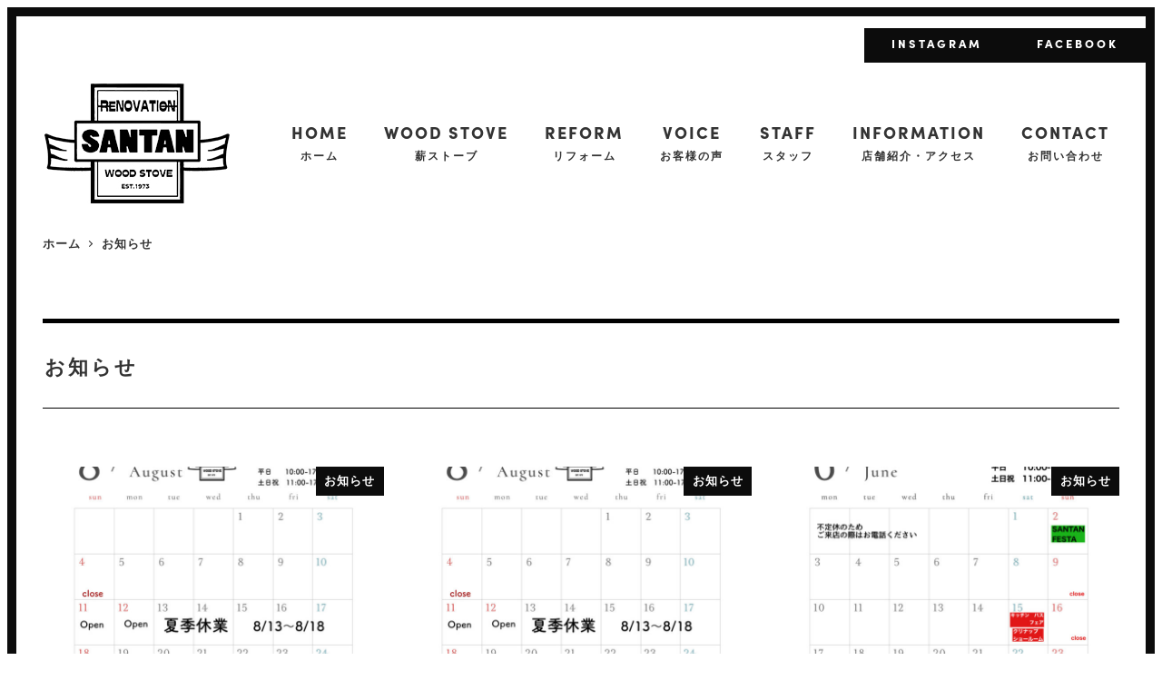

--- FILE ---
content_type: text/html; charset=UTF-8
request_url: https://makistove-santan.jp/category/news/page/2/
body_size: 31936
content:
<!DOCTYPE html>
<html lang="ja" data-sticky-footer="true" data-scrolled="false">

<head>
			<meta charset="UTF-8">
		<meta name="viewport" content="width=device-width, initial-scale=1, minimum-scale=1, viewport-fit=cover">
		<title>お知らせ &#8211; ページ 2 &#8211; リフォームと薪ストーブの店さんたん｜京都府福知山にある家作りと薪ストーブの専門店</title>
<meta name='robots' content='max-image-preview:large' />
	<style>img:is([sizes="auto" i], [sizes^="auto," i]) { contain-intrinsic-size: 3000px 1500px }</style>
						<meta property="og:title" content="お知らせ">
		
					<meta property="og:type" content="blog">
		
					<meta property="og:url" content="https://makistove-santan.jp/category/news/">
		
		
					<meta property="og:site_name" content="リフォームと薪ストーブの店さんたん｜京都府福知山にある家作りと薪ストーブの専門店">
		
		
					<meta property="og:locale" content="ja_JP">
		
				<link rel='dns-prefetch' href='//yubinbango.github.io' />
<link rel='dns-prefetch' href='//www.googletagmanager.com' />
<link rel="alternate" type="application/rss+xml" title="リフォームと薪ストーブの店さんたん｜京都府福知山にある家作りと薪ストーブの専門店 &raquo; フィード" href="https://makistove-santan.jp/feed/" />
<link rel="alternate" type="application/rss+xml" title="リフォームと薪ストーブの店さんたん｜京都府福知山にある家作りと薪ストーブの専門店 &raquo; コメントフィード" href="https://makistove-santan.jp/comments/feed/" />
		<link rel="profile" href="http://gmpg.org/xfn/11">
				<link rel="alternate" type="application/rss+xml" title="リフォームと薪ストーブの店さんたん｜京都府福知山にある家作りと薪ストーブの専門店 &raquo; お知らせ カテゴリーのフィード" href="https://makistove-santan.jp/category/news/feed/" />
<script type="text/javascript">
/* <![CDATA[ */
window._wpemojiSettings = {"baseUrl":"https:\/\/s.w.org\/images\/core\/emoji\/16.0.1\/72x72\/","ext":".png","svgUrl":"https:\/\/s.w.org\/images\/core\/emoji\/16.0.1\/svg\/","svgExt":".svg","source":{"concatemoji":"https:\/\/makistove-santan.jp\/wp2021\/wp-includes\/js\/wp-emoji-release.min.js?ver=6.8.3"}};
/*! This file is auto-generated */
!function(s,n){var o,i,e;function c(e){try{var t={supportTests:e,timestamp:(new Date).valueOf()};sessionStorage.setItem(o,JSON.stringify(t))}catch(e){}}function p(e,t,n){e.clearRect(0,0,e.canvas.width,e.canvas.height),e.fillText(t,0,0);var t=new Uint32Array(e.getImageData(0,0,e.canvas.width,e.canvas.height).data),a=(e.clearRect(0,0,e.canvas.width,e.canvas.height),e.fillText(n,0,0),new Uint32Array(e.getImageData(0,0,e.canvas.width,e.canvas.height).data));return t.every(function(e,t){return e===a[t]})}function u(e,t){e.clearRect(0,0,e.canvas.width,e.canvas.height),e.fillText(t,0,0);for(var n=e.getImageData(16,16,1,1),a=0;a<n.data.length;a++)if(0!==n.data[a])return!1;return!0}function f(e,t,n,a){switch(t){case"flag":return n(e,"\ud83c\udff3\ufe0f\u200d\u26a7\ufe0f","\ud83c\udff3\ufe0f\u200b\u26a7\ufe0f")?!1:!n(e,"\ud83c\udde8\ud83c\uddf6","\ud83c\udde8\u200b\ud83c\uddf6")&&!n(e,"\ud83c\udff4\udb40\udc67\udb40\udc62\udb40\udc65\udb40\udc6e\udb40\udc67\udb40\udc7f","\ud83c\udff4\u200b\udb40\udc67\u200b\udb40\udc62\u200b\udb40\udc65\u200b\udb40\udc6e\u200b\udb40\udc67\u200b\udb40\udc7f");case"emoji":return!a(e,"\ud83e\udedf")}return!1}function g(e,t,n,a){var r="undefined"!=typeof WorkerGlobalScope&&self instanceof WorkerGlobalScope?new OffscreenCanvas(300,150):s.createElement("canvas"),o=r.getContext("2d",{willReadFrequently:!0}),i=(o.textBaseline="top",o.font="600 32px Arial",{});return e.forEach(function(e){i[e]=t(o,e,n,a)}),i}function t(e){var t=s.createElement("script");t.src=e,t.defer=!0,s.head.appendChild(t)}"undefined"!=typeof Promise&&(o="wpEmojiSettingsSupports",i=["flag","emoji"],n.supports={everything:!0,everythingExceptFlag:!0},e=new Promise(function(e){s.addEventListener("DOMContentLoaded",e,{once:!0})}),new Promise(function(t){var n=function(){try{var e=JSON.parse(sessionStorage.getItem(o));if("object"==typeof e&&"number"==typeof e.timestamp&&(new Date).valueOf()<e.timestamp+604800&&"object"==typeof e.supportTests)return e.supportTests}catch(e){}return null}();if(!n){if("undefined"!=typeof Worker&&"undefined"!=typeof OffscreenCanvas&&"undefined"!=typeof URL&&URL.createObjectURL&&"undefined"!=typeof Blob)try{var e="postMessage("+g.toString()+"("+[JSON.stringify(i),f.toString(),p.toString(),u.toString()].join(",")+"));",a=new Blob([e],{type:"text/javascript"}),r=new Worker(URL.createObjectURL(a),{name:"wpTestEmojiSupports"});return void(r.onmessage=function(e){c(n=e.data),r.terminate(),t(n)})}catch(e){}c(n=g(i,f,p,u))}t(n)}).then(function(e){for(var t in e)n.supports[t]=e[t],n.supports.everything=n.supports.everything&&n.supports[t],"flag"!==t&&(n.supports.everythingExceptFlag=n.supports.everythingExceptFlag&&n.supports[t]);n.supports.everythingExceptFlag=n.supports.everythingExceptFlag&&!n.supports.flag,n.DOMReady=!1,n.readyCallback=function(){n.DOMReady=!0}}).then(function(){return e}).then(function(){var e;n.supports.everything||(n.readyCallback(),(e=n.source||{}).concatemoji?t(e.concatemoji):e.wpemoji&&e.twemoji&&(t(e.twemoji),t(e.wpemoji)))}))}((window,document),window._wpemojiSettings);
/* ]]> */
</script>
<link rel='stylesheet' id='slick-carousel-css' href='https://makistove-santan.jp/wp2021/wp-content/themes/snow-monkey/vendor/inc2734/wp-awesome-widgets/src/assets/packages/slick-carousel/slick/slick.css?ver=1765079079' type='text/css' media='all' />
<link rel='stylesheet' id='slick-carousel-theme-css' href='https://makistove-santan.jp/wp2021/wp-content/themes/snow-monkey/vendor/inc2734/wp-awesome-widgets/src/assets/packages/slick-carousel/slick/slick-theme.css?ver=1765079079' type='text/css' media='all' />
<link rel='stylesheet' id='wp-awesome-widgets-css' href='https://makistove-santan.jp/wp2021/wp-content/themes/snow-monkey/vendor/inc2734/wp-awesome-widgets/src/assets/css/app.css?ver=1765079079' type='text/css' media='all' />
<link rel='stylesheet' id='wp-pure-css-gallery-css' href='https://makistove-santan.jp/wp2021/wp-content/themes/snow-monkey/vendor/inc2734/wp-pure-css-gallery/src/assets/css/wp-pure-css-gallery.css?ver=1765079079' type='text/css' media='all' />
<style id='wp-emoji-styles-inline-css' type='text/css'>

	img.wp-smiley, img.emoji {
		display: inline !important;
		border: none !important;
		box-shadow: none !important;
		height: 1em !important;
		width: 1em !important;
		margin: 0 0.07em !important;
		vertical-align: -0.1em !important;
		background: none !important;
		padding: 0 !important;
	}
</style>
<link rel='stylesheet' id='wp-block-library-css' href='https://makistove-santan.jp/wp2021/wp-includes/css/dist/block-library/style.min.css?ver=6.8.3' type='text/css' media='all' />
<style id='wp-block-library-inline-css' type='text/css'>
:root :where(.wp-block-button.is-style-snow-monkey-143783) .wp-block-button__link, :root :where(.smb-btn-wrapper.is-style-snow-monkey-143783) .smb-btn { border-bottom-style: solid; border-bottom-width: 5px; transition: none; } :root :where(.wp-block-button.is-style-snow-monkey-143783) .wp-block-button__link { --btn--background-color: var(--wp--preset--color--luminous-vivid-amber); background-color: var(--btn--background-color); border-bottom-color: color-mix(in srgb, var(--btn--background-color), #000 15%); } :root :where(.smb-btn-wrapper.is-style-snow-monkey-143783) .smb-btn { --smb-btn--background-color: var(--wp--preset--color--luminous-vivid-amber); border-bottom-color: color-mix(in srgb, var(--smb-btn--background-color), #000 15%); } :root :where(.wp-block-button.is-style-snow-monkey-143783) .wp-block-button__link:active, :root :where(.smb-btn-wrapper.is-style-snow-monkey-143783) .smb-btn:active { margin-top: 3px; border-bottom-width: 2px; } :root :where(.wp-block-button.is-style-snow-monkey-143783) .wp-block-button__link:focus-visible, :root :where(.smb-btn-wrapper.is-style-snow-monkey-143783) .smb-btn:focus-visible { filter: none; } @media (any-hover: hover) { :root :where(.wp-block-button.is-style-snow-monkey-143783) .wp-block-button__link:hover, :root :where(.smb-btn-wrapper.is-style-snow-monkey-143783) .smb-btn:hover { filter: none; } }
:root :where(.wp-block-button.is-style-snow-monkey-143789), :root :where(.smb-btn-wrapper.is-style-snow-monkey-143789) { --btn--inline-svg: url(data:image/svg+xml;charset=UTF-8,%3Csvg%20xmlns%3D%22http%3A%2F%2Fwww.w3.org%2F2000%2Fsvg%22%20width%3D%2224%22%20height%3D%2224%22%20viewBox%3D%220%200%2024%2024%22%20fill%3D%22none%22%20stroke%3D%22currentColor%22%20stroke-width%3D%222%22%20stroke-linecap%3D%22round%22%20stroke-linejoin%3D%22round%22%20class%3D%22feather%20feather-chevron-right%22%3E%3Cpolyline%20points%3D%229%2018%2015%2012%209%206%22%3E%3C%2Fpolyline%3E%3C%2Fsvg%3E); --btn--arrow-area-width: 30px; } :root :where(.wp-block-button.is-style-snow-monkey-143789) .wp-block-button__link, :root :where(.smb-btn-wrapper.is-style-snow-monkey-143789) .smb-btn { position: relative; padding-right: calc(var(--btn--arrow-area-width) + var(--_s-1)); overflow: hidden; } :root :where(.wp-block-button.is-style-snow-monkey-143789) .wp-block-button__link::before, :root :where(.smb-btn-wrapper.is-style-snow-monkey-143789) .smb-btn::before { content: ''; position: absolute; inset: 0 0 0 calc(100% - var(--btn--arrow-area-width)); background-color: rgba(0 0 0 / .15); } :root :where(.wp-block-button.is-style-snow-monkey-143789) .wp-block-button__link::after, :root :where(.smb-btn-wrapper.is-style-snow-monkey-143789) .smb-btn::after { content: ''; position: absolute; inset: calc(50% - .5em) calc(var(--btn--arrow-area-width) / 2 - .5em) auto auto; display: block; mask-image: var(--btn--inline-svg); mask-position: center center; mask-repeat: no-repeat; mask-size: contain; height: 1em; width: 1em; background-color: currentColor; }
:root :where(.wp-block-button.is-style-snow-monkey-143790), :root :where(.smb-btn-wrapper.is-style-snow-monkey-143790) { --btn--circle-color: currentColor; --btn--circle-size: 42px; --btn--icon-color: var(--wp--preset--color--white); --btn--inline-svg: url(data:image/svg+xml;charset=UTF-8,%3Csvg%20xmlns%3D%22http%3A%2F%2Fwww.w3.org%2F2000%2Fsvg%22%20width%3D%2224%22%20height%3D%2224%22%20viewBox%3D%220%200%2024%2024%22%20fill%3D%22none%22%20stroke%3D%22currentColor%22%20stroke-width%3D%222%22%20stroke-linecap%3D%22round%22%20stroke-linejoin%3D%22round%22%20class%3D%22feather%20feather-chevron-right%22%3E%3Cpolyline%20points%3D%229%2018%2015%2012%209%206%22%3E%3C%2Fpolyline%3E%3C%2Fsvg%3E); --btn--padding: 0; } :root :where(.wp-block-button.is-style-snow-monkey-143790) .wp-block-button__link, :root :where(.smb-btn-wrapper.is-style-snow-monkey-143790) .smb-btn { position: relative; display: flex; align-items: center; gap: var(--_s-1); background-color: transparent; padding: 0; } :root :where(.wp-block-button.is-style-snow-monkey-143790) .wp-block-button__link { color: var(--wp--preset--color--sm-accent); } :root :where(.smb-btn-wrapper.is-style-snow-monkey-143790) .smb-btn { --smb-btn--color: var(--wp--preset--color--sm-accent); } :root :where(.wp-block-button.is-style-snow-monkey-143790) .wp-block-button__link::before, :root :where(.smb-btn-wrapper.is-style-snow-monkey-143790) .smb-btn::before { content: ''; display: block; background-color: var(--btn--circle-color); border-radius: 100%; height: var(--btn--circle-size); width: var(--btn--circle-size); min-width: var(--btn--circle-size); transition: background-color .2s; } :root :where(.wp-block-button.is-style-snow-monkey-143790) .wp-block-button__link::after, :root :where(.smb-btn-wrapper.is-style-snow-monkey-143790) .smb-btn::after { content: ''; position: absolute; left: calc(var(--btn--circle-size) / 2 - .5em); display: block; mask-image: var(--btn--inline-svg); mask-position: center center; mask-repeat: no-repeat; mask-size: contain; height: 1em; width: 1em; background-color: var(--btn--icon-color); }
:root :where(.wp-block-button.is-style-snow-monkey-143795), :root :where(.smb-btn-wrapper.is-style-snow-monkey-143795) { --circle-size: 42px; --circle-color: currentColor; --icon-color: var(--wp--preset--color--white); --inline-svg: url(data:image/svg+xml;charset=UTF-8,%3Csvg%20xmlns%3D%22http%3A%2F%2Fwww.w3.org%2F2000%2Fsvg%22%20width%3D%2224%22%20height%3D%2224%22%20viewBox%3D%220%200%2024%2024%22%20fill%3D%22none%22%20stroke%3D%22currentColor%22%20stroke-width%3D%222%22%20stroke-linecap%3D%22round%22%20stroke-linejoin%3D%22round%22%20class%3D%22feather%20feather-chevron-right%22%3E%3Cpolyline%20points%3D%229%2018%2015%2012%209%206%22%3E%3C%2Fpolyline%3E%3C%2Fsvg%3E); --btn--padding: 0; } :root :where(.wp-block-button.is-style-snow-monkey-143795) .wp-block-button__link, :root :where(.smb-btn-wrapper.is-style-snow-monkey-143795) .smb-btn { position: relative; display: flex; align-items: center; flex-direction: row-reverse; gap: var(--_s-1); background-color: transparent; padding: 0; } :root :where(.wp-block-button.is-style-snow-monkey-143795) .wp-block-button__link { color: var(--wp--preset--color--sm-accent); } :root :where(.smb-btn-wrapper.is-style-snow-monkey-143795) .smb-btn { --smb-btn--color: var(--wp--preset--color--sm-accent); } :root :where(.wp-block-button.is-style-snow-monkey-143795) .wp-block-button__link::before, :root :where(.smb-btn-wrapper.is-style-snow-monkey-143795) .smb-btn::before { content: ''; display: block; background-color: var(--circle-color); border-radius: 100%; height: var(--circle-size); width: var(--circle-size); min-width: var(--circle-size); transition: background-color .2s; } :root :where(.wp-block-button.is-style-snow-monkey-143795) .wp-block-button__link::after, :root :where(.smb-btn-wrapper.is-style-snow-monkey-143795) .smb-btn::after { content: ''; position: absolute; right: calc(var(--circle-size) / 2 - .5em); display: block; mask-image: var(--inline-svg); mask-position: center center; mask-repeat: no-repeat; mask-size: contain; height: 1em; width: 1em; background-color: var(--icon-color); }
:root :where(.wp-block-button.is-style-snow-monkey-143798), :root :where(.smb-btn-wrapper.is-style-snow-monkey-143798) { --cross-color: currentColor; } :root :where(.wp-block-button.is-style-snow-monkey-143798) .wp-block-button__link, :root :where(.smb-btn-wrapper.is-style-snow-monkey-143798) .smb-btn { position: relative; border-radius: 0; padding: calc(var(--_padding1) / 1.5) var(--_padding1); } :root :where(.wp-block-button.is-style-snow-monkey-143798) .wp-block-button__link { background-color: transparent; color: currentColor; } :root :where(.smb-btn-wrapper.is-style-snow-monkey-143798) .smb-btn { --smb-btn--background-color: transparent; --smb-btn--color: currentColor; } :root :where(.wp-block-button.is-style-snow-monkey-143798) .wp-block-button__link::before, :root :where(.wp-block-button.is-style-snow-monkey-143798) .wp-block-button__link::after, :root :where(.smb-btn-wrapper.is-style-snow-monkey-143798) .smb-btn::before, :root :where(.smb-btn-wrapper.is-style-snow-monkey-143798) .smb-btn::after { content: ''; position: absolute; height: 50%; width: 50%; background-color: var(--cross-color); mask-repeat: no-repeat, no-repeat; mask-size: 6px 6px, 100% 100%; } :root :where(.wp-block-button.is-style-snow-monkey-143798) .wp-block-button__link::before, :root :where(.smb-btn-wrapper.is-style-snow-monkey-143798) .smb-btn::before { mask-image: url("data:image/svg+xml,%3Csvg viewBox='0 0 6 6' xmlns='http://www.w3.org/2000/svg'%3E%3Cpath d='M5 0L5 5H0V6H5H6L6 5V0H5Z' stroke-width='1px' /%3E%3C/svg%3E"), url("data:image/svg+xml,%3Csvg viewBox='0 0 6 6' xmlns='http://www.w3.org/2000/svg' preserveAspectRatio='none'%3E%3Cline x1='0' y1='0' x2='0' y2='6' stroke-width='2px' vector-effect='non-scaling-stroke' stroke='currentColor'%3E%3C/line%3E%3Cline x1='0' y1='0' x2='6' y2='0' stroke-width='2px' vector-effect='non-scaling-stroke' stroke='currentColor'%3E%3C/line%3E%3C/svg%3E"); mask-position: 0 0, 5px 5px; inset: 0 auto auto 0; } :root :where(.wp-block-button.is-style-snow-monkey-143798) .wp-block-button__link::after, :root :where(.smb-btn-wrapper.is-style-snow-monkey-143798) .smb-btn::after { mask-image: url("data:image/svg+xml,%3Csvg viewBox='0 0 6 6' xmlns='http://www.w3.org/2000/svg'%3E%3Cpath d='M6 0H1H0V0.999999V6H1L1 1L6 1V0Z' fill='currentColor'/%3E%3C/svg%3E%0A"), url("data:image/svg+xml,%3Csvg viewBox='0 0 6 6' xmlns='http://www.w3.org/2000/svg' preserveAspectRatio='none'%3E%3Cline x1='0' y1='6' x2='6' y2='6' stroke-width='2px' vector-effect='non-scaling-stroke' stroke='currentColor'%3E%3C/line%3E%3Cline x1='6' y1='0' x2='6' y2='6' stroke-width='2px' vector-effect='non-scaling-stroke' stroke='currentColor'%3E%3C/line%3E%3C/svg%3E"); mask-position: 100% 100%, calc(100% - 5px) calc(100% - 5px); inset: auto 0 0 auto; } :root :where(.wp-block-button.is-style-snow-monkey-143798) .wp-block-button__link:focus-visible, :root :where(.smb-btn-wrapper.is-style-snow-monkey-143798) .smb-btn:focus-visible { filter: none; } @media (any-hover: hover) { :root :where(.wp-block-button.is-style-snow-monkey-143798) .wp-block-button__link:hover, :root :where(.smb-btn-wrapper.is-style-snow-monkey-143798) .smb-btn:hover { filter: none; } }
:root :where(.wp-block-button.is-style-snow-monkey-143799), :root :where(.smb-btn-wrapper.is-style-snow-monkey-143799) { --circle-size: 42px; --circle-color: currentColor; --icon-color: var(--wp--preset--color--sm-accent); --inline-svg: url(data:image/svg+xml;charset=UTF-8,%3Csvg%20xmlns%3D%22http%3A%2F%2Fwww.w3.org%2F2000%2Fsvg%22%20width%3D%2224%22%20height%3D%2224%22%20viewBox%3D%220%200%2024%2024%22%20fill%3D%22none%22%20stroke%3D%22currentColor%22%20stroke-width%3D%223%22%20stroke-linecap%3D%22round%22%20stroke-linejoin%3D%22round%22%20class%3D%22feather%20feather-chevron-right%22%3E%3Cpolyline%20points%3D%229%2018%2015%2012%209%206%22%3E%3C%2Fpolyline%3E%3C%2Fsvg%3E); } :root :where(.wp-block-button.is-style-snow-monkey-143799) { --btn--padding: var(--_padding-2); } :root :where(.wp-block-button.is-style-snow-monkey-143799) .wp-block-button__link, :root :where(.smb-btn-wrapper.is-style-snow-monkey-143799) .smb-btn { position: relative; display: grid; grid-auto-flow: column; grid-template-columns: auto 1fr; align-items: center; gap: var(--_s-1); color: var(--wp--preset--color--white); font-weight: bold; } :root :where(.wp-block-button.is-style-snow-monkey-143799) .wp-block-button__link { border-radius: calc(var(--circle-size) / 2 + var(--btn--padding)); padding: var(--btn--padding) calc(var(--_padding-2) * 2) var(--btn--padding) var(--btn--padding); } :root :where(.smb-btn-wrapper.is-style-snow-monkey-143799) .smb-btn { --smb-btn--padding: var(--_padding-2); --smb-btn--border-radius: calc(var(--circle-size) / 2 + var(--smb-btn--padding)); padding: var(--smb-btn--padding) calc(var(--_padding-2) * 2) var(--smb-btn--padding) var(--smb-btn--padding); } :root :where(.wp-block-button.is-style-snow-monkey-143799) .wp-block-button__link::before, :root :where(.smb-btn-wrapper.is-style-snow-monkey-143799) .smb-btn::before { content: ''; display: block; background-color: var(--circle-color); border-radius: var(--circle-size); height: var(--circle-size); width: var(--circle-size); } :root :where(.wp-block-button.is-style-snow-monkey-143799) .wp-block-button__link::after, :root :where(.smb-btn-wrapper.is-style-snow-monkey-143799) .smb-btn::after { content: ''; position: absolute; display: block; mask-image: var(--inline-svg); mask-position: center center; mask-repeat: no-repeat; mask-size: contain; height: 1em; width: 1em; background-color: inherit; } :root :where(.wp-block-button.is-style-snow-monkey-143799) .wp-block-button__link::after { left: calc(var(--circle-size) / 2 + var(--btn--padding) - .5em); } :root :where(.smb-btn-wrapper.is-style-snow-monkey-143799) .smb-btn::after { left: calc(var(--circle-size) / 2 + var(--smb-btn--padding) - .5em); }
:root :where(.wp-block-button.is-style-snow-monkey-143801) .wp-block-button__link, :root :where(.smb-btn-wrapper.is-style-snow-monkey-143801) .smb-btn { border-width: 1px; border-style: solid; border-color: currentColor; border-radius: 0; box-shadow: 5px 5px 0 currentColor; transition: transform .1s, box-shadow .1s; } :root :where(.wp-block-button.is-style-snow-monkey-143801) .wp-block-button__link { background-color: var(--wp--preset--color--white); color: var(--wp--preset--color--sm-text); } :root :where(.smb-btn-wrapper.is-style-snow-monkey-143801) .smb-btn { --smb-btn--background-color: var(--wp--preset--color--white); --smb-btn--color: var(--wp--preset--color--sm-text); } :root :where(.wp-block-button.is-style-snow-monkey-143801) .wp-block-button__link:active, :root :where(.smb-btn-wrapper.is-style-snow-monkey-143801) .smb-btn:active { box-shadow: none; transform: translate(5px, 5px); } :root :where(.wp-block-button.is-style-snow-monkey-143801) .wp-block-button__link:focus-visible, :root :where(.smb-btn-wrapper.is-style-snow-monkey-143801) .smb-btn:focus-visible { filter: none; } @media (any-hover: hover) { :root :where(.wp-block-button.is-style-snow-monkey-143801) .wp-block-button__link:hover, :root :where(.smb-btn-wrapper.is-style-snow-monkey-143801) .smb-btn:hover { filter: none; } }
:root :where(.wp-block-button.is-style-snow-monkey-143805), :root :where(.smb-btn-wrapper.is-style-snow-monkey-143805) { --btn--shadow-offset: 7px; padding: 0 var(--btn--shadow-offset) var(--btn--shadow-offset) 0; } :root :where(.wp-block-button.is-style-snow-monkey-143805) .wp-block-button__link, :root :where(.smb-btn-wrapper.is-style-snow-monkey-143805) .smb-btn { position: relative; border-width: 1px; border-style: solid; border-color: currentColor; border-radius: 0; transition: transform .05s; } :root :where(.wp-block-button.is-style-snow-monkey-143805) .wp-block-button__link { background-color: var(--wp--preset--color--white); color: var(--wp--preset--color--sm-text); } :root :where(.smb-btn-wrapper.is-style-snow-monkey-143805) .smb-btn { --smb-btn--background-color: var(--wp--preset--color--white); --smb-btn--color: var(--wp--preset--color--sm-text); } :root :where(.wp-block-button.is-style-snow-monkey-143805) .wp-block-button__link::before, :root :where(.smb-btn-wrapper.is-style-snow-monkey-143805) .smb-btn::before { content: ''; position: absolute; inset: auto calc(var(--btn--shadow-offset) * -1) calc(var(--btn--shadow-offset) * -1) auto; height: 70%; width: 70%; mask-image: url("data:image/svg+xml,%3Csvg viewBox='0 0 6 6' xmlns='http://www.w3.org/2000/svg' preserveAspectRatio='none'%3E%3Cline x1='0' y1='6' x2='6' y2='6' stroke-width='2px' vector-effect='non-scaling-stroke' stroke='currentColor'%3E%3C/line%3E%3Cline x1='6' y1='0' x2='6' y2='6' stroke-width='2px' vector-effect='non-scaling-stroke' stroke='currentColor'%3E%3C/line%3E%3C/svg%3E"); mask-repeat: no-repeat; mask-size: 100% 100%; background-color: currentColor; } :root :where(.wp-block-button.is-style-snow-monkey-143805) .wp-block-button__link:active, :root :where(.smb-btn-wrapper.is-style-snow-monkey-143805) .smb-btn:active { transform: translate(var(--btn--shadow-offset), var(--btn--shadow-offset)); } :root :where(.wp-block-button.is-style-snow-monkey-143805) .wp-block-button__link:active::before, :root :where(.smb-btn-wrapper.is-style-snow-monkey-143805) .smb-btn:active::before { display: none; } :root :where(.wp-block-button.is-style-snow-monkey-143805) .wp-block-button__link:focus-visible, :root :where(.smb-btn-wrapper.is-style-snow-monkey-143805) .smb-btn:focus-visible { filter: none; } @media (any-hover: hover) { :root :where(.wp-block-button.is-style-snow-monkey-143805) .wp-block-button__link:hover, :root :where(.smb-btn-wrapper.is-style-snow-monkey-143805) .smb-btn:hover { filter: none; } }
:root :where(.wp-block-button.is-style-snow-monkey-143806) .wp-block-button__link, :root :where(.smb-btn-wrapper.is-style-snow-monkey-143806) .smb-btn { position: relative; display: inline-flex; align-items: center; flex-direction: row-reverse; gap: 1em; border-radius: 0; border-width: 0; } :root :where(.wp-block-button.is-style-snow-monkey-143806) .wp-block-button__link { background-color: transparent; color: currentColor; padding: var(--_padding-2) 0; } :root :where(.smb-btn-wrapper.is-style-snow-monkey-143806) .smb-btn { --smb-btn--background-color: transparent; --smb-btn--color: currentColor; --smb-btn--padding-vertical: var(--_padding-2); --smb-btn--padding-horizontal: 0; } :root :where(.wp-block-button.is-style-snow-monkey-143806) .wp-block-button__link::before, :root :where(.smb-btn-wrapper.is-style-snow-monkey-143806) .smb-btn::before { content: ''; height: 6px; width: 6px; background-color: var(--wp--preset--color--sm-accent); border-radius: 100%; } :root :where(.wp-block-button.is-style-snow-monkey-143806) .wp-block-button__link::after, :root :where(.smb-btn-wrapper.is-style-snow-monkey-143806) .smb-btn::after { content: ''; position: absolute; inset: auto auto 0 0; height: 1px; width: 0; background-color: currentColor; transition: width .2s; } :root :where(.wp-block-button.is-style-snow-monkey-143806) .wp-block-button__link:focus-visible::after, :root :where(.smb-btn-wrapper.is-style-snow-monkey-143806) .smb-btn:focus-visible::after { width: 100%; } @media (any-hover: hover) { :root :where(.wp-block-button.is-style-snow-monkey-143806) .wp-block-button__link:hover::after, :root :where(.smb-btn-wrapper.is-style-snow-monkey-143806) .smb-btn:hover::after { width: 100%; } }
:root :where(.wp-block-button.is-style-snow-monkey-143783) .wp-block-button__link, :root :where(.smb-btn-wrapper.is-style-snow-monkey-143783) .smb-btn { border-bottom-style: solid; border-bottom-width: 5px; transition: none; } :root :where(.wp-block-button.is-style-snow-monkey-143783) .wp-block-button__link { --btn--background-color: var(--wp--preset--color--luminous-vivid-amber); background-color: var(--btn--background-color); border-bottom-color: color-mix(in srgb, var(--btn--background-color), #000 15%); } :root :where(.smb-btn-wrapper.is-style-snow-monkey-143783) .smb-btn { --smb-btn--background-color: var(--wp--preset--color--luminous-vivid-amber); border-bottom-color: color-mix(in srgb, var(--smb-btn--background-color), #000 15%); } :root :where(.wp-block-button.is-style-snow-monkey-143783) .wp-block-button__link:active, :root :where(.smb-btn-wrapper.is-style-snow-monkey-143783) .smb-btn:active { margin-top: 3px; border-bottom-width: 2px; } :root :where(.wp-block-button.is-style-snow-monkey-143783) .wp-block-button__link:focus-visible, :root :where(.smb-btn-wrapper.is-style-snow-monkey-143783) .smb-btn:focus-visible { filter: none; } @media (any-hover: hover) { :root :where(.wp-block-button.is-style-snow-monkey-143783) .wp-block-button__link:hover, :root :where(.smb-btn-wrapper.is-style-snow-monkey-143783) .smb-btn:hover { filter: none; } }
:root :where(.wp-block-button.is-style-snow-monkey-143789), :root :where(.smb-btn-wrapper.is-style-snow-monkey-143789) { --btn--inline-svg: url(data:image/svg+xml;charset=UTF-8,%3Csvg%20xmlns%3D%22http%3A%2F%2Fwww.w3.org%2F2000%2Fsvg%22%20width%3D%2224%22%20height%3D%2224%22%20viewBox%3D%220%200%2024%2024%22%20fill%3D%22none%22%20stroke%3D%22currentColor%22%20stroke-width%3D%222%22%20stroke-linecap%3D%22round%22%20stroke-linejoin%3D%22round%22%20class%3D%22feather%20feather-chevron-right%22%3E%3Cpolyline%20points%3D%229%2018%2015%2012%209%206%22%3E%3C%2Fpolyline%3E%3C%2Fsvg%3E); --btn--arrow-area-width: 30px; } :root :where(.wp-block-button.is-style-snow-monkey-143789) .wp-block-button__link, :root :where(.smb-btn-wrapper.is-style-snow-monkey-143789) .smb-btn { position: relative; padding-right: calc(var(--btn--arrow-area-width) + var(--_s-1)); overflow: hidden; } :root :where(.wp-block-button.is-style-snow-monkey-143789) .wp-block-button__link::before, :root :where(.smb-btn-wrapper.is-style-snow-monkey-143789) .smb-btn::before { content: ''; position: absolute; inset: 0 0 0 calc(100% - var(--btn--arrow-area-width)); background-color: rgba(0 0 0 / .15); } :root :where(.wp-block-button.is-style-snow-monkey-143789) .wp-block-button__link::after, :root :where(.smb-btn-wrapper.is-style-snow-monkey-143789) .smb-btn::after { content: ''; position: absolute; inset: calc(50% - .5em) calc(var(--btn--arrow-area-width) / 2 - .5em) auto auto; display: block; mask-image: var(--btn--inline-svg); mask-position: center center; mask-repeat: no-repeat; mask-size: contain; height: 1em; width: 1em; background-color: currentColor; }
:root :where(.wp-block-button.is-style-snow-monkey-143790), :root :where(.smb-btn-wrapper.is-style-snow-monkey-143790) { --btn--circle-color: currentColor; --btn--circle-size: 42px; --btn--icon-color: var(--wp--preset--color--white); --btn--inline-svg: url(data:image/svg+xml;charset=UTF-8,%3Csvg%20xmlns%3D%22http%3A%2F%2Fwww.w3.org%2F2000%2Fsvg%22%20width%3D%2224%22%20height%3D%2224%22%20viewBox%3D%220%200%2024%2024%22%20fill%3D%22none%22%20stroke%3D%22currentColor%22%20stroke-width%3D%222%22%20stroke-linecap%3D%22round%22%20stroke-linejoin%3D%22round%22%20class%3D%22feather%20feather-chevron-right%22%3E%3Cpolyline%20points%3D%229%2018%2015%2012%209%206%22%3E%3C%2Fpolyline%3E%3C%2Fsvg%3E); --btn--padding: 0; } :root :where(.wp-block-button.is-style-snow-monkey-143790) .wp-block-button__link, :root :where(.smb-btn-wrapper.is-style-snow-monkey-143790) .smb-btn { position: relative; display: flex; align-items: center; gap: var(--_s-1); background-color: transparent; padding: 0; } :root :where(.wp-block-button.is-style-snow-monkey-143790) .wp-block-button__link { color: var(--wp--preset--color--sm-accent); } :root :where(.smb-btn-wrapper.is-style-snow-monkey-143790) .smb-btn { --smb-btn--color: var(--wp--preset--color--sm-accent); } :root :where(.wp-block-button.is-style-snow-monkey-143790) .wp-block-button__link::before, :root :where(.smb-btn-wrapper.is-style-snow-monkey-143790) .smb-btn::before { content: ''; display: block; background-color: var(--btn--circle-color); border-radius: 100%; height: var(--btn--circle-size); width: var(--btn--circle-size); min-width: var(--btn--circle-size); transition: background-color .2s; } :root :where(.wp-block-button.is-style-snow-monkey-143790) .wp-block-button__link::after, :root :where(.smb-btn-wrapper.is-style-snow-monkey-143790) .smb-btn::after { content: ''; position: absolute; left: calc(var(--btn--circle-size) / 2 - .5em); display: block; mask-image: var(--btn--inline-svg); mask-position: center center; mask-repeat: no-repeat; mask-size: contain; height: 1em; width: 1em; background-color: var(--btn--icon-color); }
:root :where(.wp-block-button.is-style-snow-monkey-143795), :root :where(.smb-btn-wrapper.is-style-snow-monkey-143795) { --circle-size: 42px; --circle-color: currentColor; --icon-color: var(--wp--preset--color--white); --inline-svg: url(data:image/svg+xml;charset=UTF-8,%3Csvg%20xmlns%3D%22http%3A%2F%2Fwww.w3.org%2F2000%2Fsvg%22%20width%3D%2224%22%20height%3D%2224%22%20viewBox%3D%220%200%2024%2024%22%20fill%3D%22none%22%20stroke%3D%22currentColor%22%20stroke-width%3D%222%22%20stroke-linecap%3D%22round%22%20stroke-linejoin%3D%22round%22%20class%3D%22feather%20feather-chevron-right%22%3E%3Cpolyline%20points%3D%229%2018%2015%2012%209%206%22%3E%3C%2Fpolyline%3E%3C%2Fsvg%3E); --btn--padding: 0; } :root :where(.wp-block-button.is-style-snow-monkey-143795) .wp-block-button__link, :root :where(.smb-btn-wrapper.is-style-snow-monkey-143795) .smb-btn { position: relative; display: flex; align-items: center; flex-direction: row-reverse; gap: var(--_s-1); background-color: transparent; padding: 0; } :root :where(.wp-block-button.is-style-snow-monkey-143795) .wp-block-button__link { color: var(--wp--preset--color--sm-accent); } :root :where(.smb-btn-wrapper.is-style-snow-monkey-143795) .smb-btn { --smb-btn--color: var(--wp--preset--color--sm-accent); } :root :where(.wp-block-button.is-style-snow-monkey-143795) .wp-block-button__link::before, :root :where(.smb-btn-wrapper.is-style-snow-monkey-143795) .smb-btn::before { content: ''; display: block; background-color: var(--circle-color); border-radius: 100%; height: var(--circle-size); width: var(--circle-size); min-width: var(--circle-size); transition: background-color .2s; } :root :where(.wp-block-button.is-style-snow-monkey-143795) .wp-block-button__link::after, :root :where(.smb-btn-wrapper.is-style-snow-monkey-143795) .smb-btn::after { content: ''; position: absolute; right: calc(var(--circle-size) / 2 - .5em); display: block; mask-image: var(--inline-svg); mask-position: center center; mask-repeat: no-repeat; mask-size: contain; height: 1em; width: 1em; background-color: var(--icon-color); }
:root :where(.wp-block-button.is-style-snow-monkey-143798), :root :where(.smb-btn-wrapper.is-style-snow-monkey-143798) { --cross-color: currentColor; } :root :where(.wp-block-button.is-style-snow-monkey-143798) .wp-block-button__link, :root :where(.smb-btn-wrapper.is-style-snow-monkey-143798) .smb-btn { position: relative; border-radius: 0; padding: calc(var(--_padding1) / 1.5) var(--_padding1); } :root :where(.wp-block-button.is-style-snow-monkey-143798) .wp-block-button__link { background-color: transparent; color: currentColor; } :root :where(.smb-btn-wrapper.is-style-snow-monkey-143798) .smb-btn { --smb-btn--background-color: transparent; --smb-btn--color: currentColor; } :root :where(.wp-block-button.is-style-snow-monkey-143798) .wp-block-button__link::before, :root :where(.wp-block-button.is-style-snow-monkey-143798) .wp-block-button__link::after, :root :where(.smb-btn-wrapper.is-style-snow-monkey-143798) .smb-btn::before, :root :where(.smb-btn-wrapper.is-style-snow-monkey-143798) .smb-btn::after { content: ''; position: absolute; height: 50%; width: 50%; background-color: var(--cross-color); mask-repeat: no-repeat, no-repeat; mask-size: 6px 6px, 100% 100%; } :root :where(.wp-block-button.is-style-snow-monkey-143798) .wp-block-button__link::before, :root :where(.smb-btn-wrapper.is-style-snow-monkey-143798) .smb-btn::before { mask-image: url("data:image/svg+xml,%3Csvg viewBox='0 0 6 6' xmlns='http://www.w3.org/2000/svg'%3E%3Cpath d='M5 0L5 5H0V6H5H6L6 5V0H5Z' stroke-width='1px' /%3E%3C/svg%3E"), url("data:image/svg+xml,%3Csvg viewBox='0 0 6 6' xmlns='http://www.w3.org/2000/svg' preserveAspectRatio='none'%3E%3Cline x1='0' y1='0' x2='0' y2='6' stroke-width='2px' vector-effect='non-scaling-stroke' stroke='currentColor'%3E%3C/line%3E%3Cline x1='0' y1='0' x2='6' y2='0' stroke-width='2px' vector-effect='non-scaling-stroke' stroke='currentColor'%3E%3C/line%3E%3C/svg%3E"); mask-position: 0 0, 5px 5px; inset: 0 auto auto 0; } :root :where(.wp-block-button.is-style-snow-monkey-143798) .wp-block-button__link::after, :root :where(.smb-btn-wrapper.is-style-snow-monkey-143798) .smb-btn::after { mask-image: url("data:image/svg+xml,%3Csvg viewBox='0 0 6 6' xmlns='http://www.w3.org/2000/svg'%3E%3Cpath d='M6 0H1H0V0.999999V6H1L1 1L6 1V0Z' fill='currentColor'/%3E%3C/svg%3E%0A"), url("data:image/svg+xml,%3Csvg viewBox='0 0 6 6' xmlns='http://www.w3.org/2000/svg' preserveAspectRatio='none'%3E%3Cline x1='0' y1='6' x2='6' y2='6' stroke-width='2px' vector-effect='non-scaling-stroke' stroke='currentColor'%3E%3C/line%3E%3Cline x1='6' y1='0' x2='6' y2='6' stroke-width='2px' vector-effect='non-scaling-stroke' stroke='currentColor'%3E%3C/line%3E%3C/svg%3E"); mask-position: 100% 100%, calc(100% - 5px) calc(100% - 5px); inset: auto 0 0 auto; } :root :where(.wp-block-button.is-style-snow-monkey-143798) .wp-block-button__link:focus-visible, :root :where(.smb-btn-wrapper.is-style-snow-monkey-143798) .smb-btn:focus-visible { filter: none; } @media (any-hover: hover) { :root :where(.wp-block-button.is-style-snow-monkey-143798) .wp-block-button__link:hover, :root :where(.smb-btn-wrapper.is-style-snow-monkey-143798) .smb-btn:hover { filter: none; } }
:root :where(.wp-block-button.is-style-snow-monkey-143799), :root :where(.smb-btn-wrapper.is-style-snow-monkey-143799) { --circle-size: 42px; --circle-color: currentColor; --icon-color: var(--wp--preset--color--sm-accent); --inline-svg: url(data:image/svg+xml;charset=UTF-8,%3Csvg%20xmlns%3D%22http%3A%2F%2Fwww.w3.org%2F2000%2Fsvg%22%20width%3D%2224%22%20height%3D%2224%22%20viewBox%3D%220%200%2024%2024%22%20fill%3D%22none%22%20stroke%3D%22currentColor%22%20stroke-width%3D%223%22%20stroke-linecap%3D%22round%22%20stroke-linejoin%3D%22round%22%20class%3D%22feather%20feather-chevron-right%22%3E%3Cpolyline%20points%3D%229%2018%2015%2012%209%206%22%3E%3C%2Fpolyline%3E%3C%2Fsvg%3E); } :root :where(.wp-block-button.is-style-snow-monkey-143799) { --btn--padding: var(--_padding-2); } :root :where(.wp-block-button.is-style-snow-monkey-143799) .wp-block-button__link, :root :where(.smb-btn-wrapper.is-style-snow-monkey-143799) .smb-btn { position: relative; display: grid; grid-auto-flow: column; grid-template-columns: auto 1fr; align-items: center; gap: var(--_s-1); color: var(--wp--preset--color--white); font-weight: bold; } :root :where(.wp-block-button.is-style-snow-monkey-143799) .wp-block-button__link { border-radius: calc(var(--circle-size) / 2 + var(--btn--padding)); padding: var(--btn--padding) calc(var(--_padding-2) * 2) var(--btn--padding) var(--btn--padding); } :root :where(.smb-btn-wrapper.is-style-snow-monkey-143799) .smb-btn { --smb-btn--padding: var(--_padding-2); --smb-btn--border-radius: calc(var(--circle-size) / 2 + var(--smb-btn--padding)); padding: var(--smb-btn--padding) calc(var(--_padding-2) * 2) var(--smb-btn--padding) var(--smb-btn--padding); } :root :where(.wp-block-button.is-style-snow-monkey-143799) .wp-block-button__link::before, :root :where(.smb-btn-wrapper.is-style-snow-monkey-143799) .smb-btn::before { content: ''; display: block; background-color: var(--circle-color); border-radius: var(--circle-size); height: var(--circle-size); width: var(--circle-size); } :root :where(.wp-block-button.is-style-snow-monkey-143799) .wp-block-button__link::after, :root :where(.smb-btn-wrapper.is-style-snow-monkey-143799) .smb-btn::after { content: ''; position: absolute; display: block; mask-image: var(--inline-svg); mask-position: center center; mask-repeat: no-repeat; mask-size: contain; height: 1em; width: 1em; background-color: inherit; } :root :where(.wp-block-button.is-style-snow-monkey-143799) .wp-block-button__link::after { left: calc(var(--circle-size) / 2 + var(--btn--padding) - .5em); } :root :where(.smb-btn-wrapper.is-style-snow-monkey-143799) .smb-btn::after { left: calc(var(--circle-size) / 2 + var(--smb-btn--padding) - .5em); }
:root :where(.wp-block-button.is-style-snow-monkey-143801) .wp-block-button__link, :root :where(.smb-btn-wrapper.is-style-snow-monkey-143801) .smb-btn { border-width: 1px; border-style: solid; border-color: currentColor; border-radius: 0; box-shadow: 5px 5px 0 currentColor; transition: transform .1s, box-shadow .1s; } :root :where(.wp-block-button.is-style-snow-monkey-143801) .wp-block-button__link { background-color: var(--wp--preset--color--white); color: var(--wp--preset--color--sm-text); } :root :where(.smb-btn-wrapper.is-style-snow-monkey-143801) .smb-btn { --smb-btn--background-color: var(--wp--preset--color--white); --smb-btn--color: var(--wp--preset--color--sm-text); } :root :where(.wp-block-button.is-style-snow-monkey-143801) .wp-block-button__link:active, :root :where(.smb-btn-wrapper.is-style-snow-monkey-143801) .smb-btn:active { box-shadow: none; transform: translate(5px, 5px); } :root :where(.wp-block-button.is-style-snow-monkey-143801) .wp-block-button__link:focus-visible, :root :where(.smb-btn-wrapper.is-style-snow-monkey-143801) .smb-btn:focus-visible { filter: none; } @media (any-hover: hover) { :root :where(.wp-block-button.is-style-snow-monkey-143801) .wp-block-button__link:hover, :root :where(.smb-btn-wrapper.is-style-snow-monkey-143801) .smb-btn:hover { filter: none; } }
:root :where(.wp-block-button.is-style-snow-monkey-143805), :root :where(.smb-btn-wrapper.is-style-snow-monkey-143805) { --btn--shadow-offset: 7px; padding: 0 var(--btn--shadow-offset) var(--btn--shadow-offset) 0; } :root :where(.wp-block-button.is-style-snow-monkey-143805) .wp-block-button__link, :root :where(.smb-btn-wrapper.is-style-snow-monkey-143805) .smb-btn { position: relative; border-width: 1px; border-style: solid; border-color: currentColor; border-radius: 0; transition: transform .05s; } :root :where(.wp-block-button.is-style-snow-monkey-143805) .wp-block-button__link { background-color: var(--wp--preset--color--white); color: var(--wp--preset--color--sm-text); } :root :where(.smb-btn-wrapper.is-style-snow-monkey-143805) .smb-btn { --smb-btn--background-color: var(--wp--preset--color--white); --smb-btn--color: var(--wp--preset--color--sm-text); } :root :where(.wp-block-button.is-style-snow-monkey-143805) .wp-block-button__link::before, :root :where(.smb-btn-wrapper.is-style-snow-monkey-143805) .smb-btn::before { content: ''; position: absolute; inset: auto calc(var(--btn--shadow-offset) * -1) calc(var(--btn--shadow-offset) * -1) auto; height: 70%; width: 70%; mask-image: url("data:image/svg+xml,%3Csvg viewBox='0 0 6 6' xmlns='http://www.w3.org/2000/svg' preserveAspectRatio='none'%3E%3Cline x1='0' y1='6' x2='6' y2='6' stroke-width='2px' vector-effect='non-scaling-stroke' stroke='currentColor'%3E%3C/line%3E%3Cline x1='6' y1='0' x2='6' y2='6' stroke-width='2px' vector-effect='non-scaling-stroke' stroke='currentColor'%3E%3C/line%3E%3C/svg%3E"); mask-repeat: no-repeat; mask-size: 100% 100%; background-color: currentColor; } :root :where(.wp-block-button.is-style-snow-monkey-143805) .wp-block-button__link:active, :root :where(.smb-btn-wrapper.is-style-snow-monkey-143805) .smb-btn:active { transform: translate(var(--btn--shadow-offset), var(--btn--shadow-offset)); } :root :where(.wp-block-button.is-style-snow-monkey-143805) .wp-block-button__link:active::before, :root :where(.smb-btn-wrapper.is-style-snow-monkey-143805) .smb-btn:active::before { display: none; } :root :where(.wp-block-button.is-style-snow-monkey-143805) .wp-block-button__link:focus-visible, :root :where(.smb-btn-wrapper.is-style-snow-monkey-143805) .smb-btn:focus-visible { filter: none; } @media (any-hover: hover) { :root :where(.wp-block-button.is-style-snow-monkey-143805) .wp-block-button__link:hover, :root :where(.smb-btn-wrapper.is-style-snow-monkey-143805) .smb-btn:hover { filter: none; } }
:root :where(.wp-block-button.is-style-snow-monkey-143806) .wp-block-button__link, :root :where(.smb-btn-wrapper.is-style-snow-monkey-143806) .smb-btn { position: relative; display: inline-flex; align-items: center; flex-direction: row-reverse; gap: 1em; border-radius: 0; border-width: 0; } :root :where(.wp-block-button.is-style-snow-monkey-143806) .wp-block-button__link { background-color: transparent; color: currentColor; padding: var(--_padding-2) 0; } :root :where(.smb-btn-wrapper.is-style-snow-monkey-143806) .smb-btn { --smb-btn--background-color: transparent; --smb-btn--color: currentColor; --smb-btn--padding-vertical: var(--_padding-2); --smb-btn--padding-horizontal: 0; } :root :where(.wp-block-button.is-style-snow-monkey-143806) .wp-block-button__link::before, :root :where(.smb-btn-wrapper.is-style-snow-monkey-143806) .smb-btn::before { content: ''; height: 6px; width: 6px; background-color: var(--wp--preset--color--sm-accent); border-radius: 100%; } :root :where(.wp-block-button.is-style-snow-monkey-143806) .wp-block-button__link::after, :root :where(.smb-btn-wrapper.is-style-snow-monkey-143806) .smb-btn::after { content: ''; position: absolute; inset: auto auto 0 0; height: 1px; width: 0; background-color: currentColor; transition: width .2s; } :root :where(.wp-block-button.is-style-snow-monkey-143806) .wp-block-button__link:focus-visible::after, :root :where(.smb-btn-wrapper.is-style-snow-monkey-143806) .smb-btn:focus-visible::after { width: 100%; } @media (any-hover: hover) { :root :where(.wp-block-button.is-style-snow-monkey-143806) .wp-block-button__link:hover::after, :root :where(.smb-btn-wrapper.is-style-snow-monkey-143806) .smb-btn:hover::after { width: 100%; } }
:root :where(.wp-block-heading.is-style-snow-monkey-143809) { border-top-width: 1px; border-top-style: solid; border-top-color: currentColor; border-bottom-width: 1px; border-bottom-style: solid; border-bottom-color: currentColor; padding-top: var(--_padding-2); padding-bottom: var(--_padding-2); }
:root :where(.wp-block-heading.is-style-snow-monkey-143825) { --hyphen-width: .5em; display: flex; align-items: center; gap: var(--_s-2); } :root :where(.wp-block-heading.is-style-snow-monkey-143825)::before { content: ''; height: 1px; width: var(--hyphen-width); background-color: var(--wp--preset--color--sm-accent); }
:root :where(.wp-block-heading.is-style-snow-monkey-143826) { --heading--color: var(--wp--preset--color--sm-accent); position: relative; margin-right: auto; margin-left: auto; padding-right: 2rem; padding-left: 2rem; width: fit-content; } :root :where(.wp-block-heading.is-style-snow-monkey-143826)::before { content: ''; position: absolute; background-color: var(--heading--color); inset: 0; mask-image: url('data:image/svg+xml;charset=utf8,%3Csvg%20viewBox%3D%220%200%209%2016%22%20xmlns%3D%22http%3A%2F%2Fwww.w3.org%2F2000%2Fsvg%22%3E%3Cpath%20d%3D%22M1.47653%200.511402L8.49047%2014.8921%22%20stroke-linecap%3D%22round%22%20stroke%3D%22currentColor%22%2F%3E%3C%2Fsvg%3E'), url('data:image/svg+xml;charset=utf8,%3Csvg%20viewBox%3D%220%200%209%2016%22%20xmlns%3D%22http%3A%2F%2Fwww.w3.org%2F2000%2Fsvg%22%3E%3Cpath%20d%3D%22M8.01395%200.509998L1.00001%2014.8907%22%20stroke-linecap%3D%22round%22%20stroke%3D%22currentColor%22%2F%3E%3C%2Fsvg%3E'); mask-repeat: no-repeat, no-repeat; mask-position: 0 50%, 100% 50%; mask-size: 1rem, 1rem; pointer-events: none; }
:root :where(.wp-block-heading.is-style-snow-monkey-145909) { display: flex; align-items: center; gap: var(--_s-2); } :root :where(.wp-block-heading.is-style-snow-monkey-145909)::before { content: '#'; color: var(--wp--preset--color--sm-accent); }
:root :where(.wp-block-heading.is-style-snow-monkey-146364) { --hyphen-width: .5em; --hyphen-color: var(--wp--preset--color--sm-accent); display: flex; flex-direction: column; gap: calc(var(--_s-2) / 2); } :root :where(.wp-block-heading.is-style-snow-monkey-146364)::before { content: ''; height: 1px; width: var(--hyphen-width); background-color: var(--hyphen-color); } :root :where(.wp-block-heading.is-style-snow-monkey-146364.has-text-align-center)::before { margin: 0 auto; } :root :where(.wp-block-heading.is-style-snow-monkey-146364.has-text-align-right)::before { margin: 0 0 0 auto; }
:root :where(.smb-step.is-style-snow-monkey-143920) > .smb-step__body { display: grid; grid-template-columns: repeat(auto-fill, minmax(240px, 1fr)); gap: var(--_s1); } :root :where(.smb-step.is-style-snow-monkey-143920) > .smb-step__body::before { display: none; } :root :where(.smb-step.is-style-snow-monkey-143920) > .smb-step__body > .smb-step__item { margin: 0; } :root :where(.smb-step.is-style-snow-monkey-143920) > .smb-step__body > .smb-step__item > .smb-step__item__title { display: flex; align-items: center; gap: 1em } :root :where(.smb-step.is-style-snow-monkey-143920) > .smb-step__body > .smb-step__item:not(:last-child) > .smb-step__item__title::after { content: '→'; } :root :where(.smb-step.is-style-snow-monkey-143920) > .smb-step__body > .smb-step__item > .smb-step__item__title > .smb-step__item__number { position: static; margin: 0; transform: none; }
:root :where(.smb-accordion.is-style-snow-monkey-144107):not(:root) { --smb-accordion--title-background-color: var(--wp--preset--color--sm-accent); --smb-accordion--title-color: var(--wp--preset--color--white); } :root :where(.smb-accordion.is-style-snow-monkey-144107) > .smb-accordion__item > .smb-accordion__item__title::before { flex: 0 0 auto; content: 'Q'; margin-right: var(--_s-1); display: grid; place-items: center; background-color: var(--smb-accordion-item--color, var(--smb-accordion--title-color)); border-radius: 100%; color: var(--smb-accordion-item--background-color, var(--smb-accordion--title-background-color)); font-weight: bold; line-height: 1; width: 1.5rem; height: 1.5rem; } :root :where(.smb-accordion.is-style-snow-monkey-144107) > .smb-accordion__item > .smb-accordion__item__title > .smb-accordion__item__title__icon { position: relative; } :root :where(.smb-accordion.is-style-snow-monkey-144107) > .smb-accordion__item > .smb-accordion__item__title > .smb-accordion__item__title__icon::before { content: ''; mask-image: url('data:image/svg+xml,%3Csvg%20viewBox%3D%220%200%2016%2016%22%20xmlns%3D%22http%3A%2F%2Fwww.w3.org%2F2000%2Fsvg%22%3E%3Cpath%20d%3D%22M9%200H7V7H0V9H7V16H9V9H16V7H9V0Z%22%2F%3E%3C%2Fsvg%3E'); mask-repeat: no-repeat; width: 10px; height: 10px; background-color: white; display: block; } :root :where(.smb-accordion.is-style-snow-monkey-144107) > .smb-accordion__item > .smb-accordion__item__control:checked + .smb-accordion__item__title > .smb-accordion__item__title__icon { transform:rotate(45deg); } :root :where(.smb-accordion.is-style-snow-monkey-144107) > .smb-accordion__item > .smb-accordion__item__title .smb-accordion__item__title__icon svg { display: none; }
:root :where(.wp-block-image.is-style-snow-monkey-146000 img) { mask-image: url('data:image/svg+xml,%3Csvg%20viewBox%3D%220%200%20492%20433%22%20xmlns%3D%22http%3A%2F%2Fwww.w3.org%2F2000%2Fsvg%22%3E%0A%3Cpath%20d%3D%22M491.777%200C475.906%2034.2461%20441.228%2058%20401%2058C395.203%2058%20389.521%2057.5045%20383.994%2056.5576C383.998%2057.038%20384%2057.5188%20384%2058C384%20168.457%20294.457%20258%20184%20258C171.013%20258%20158.316%20256.761%20146.019%20254.396C127.656%20281.328%20100.751%20301.968%2069.2021%20312.419C71.03%20319.98%2072%20327.877%2072%20336C72%20381.509%2041.6%20419.915%200%20432.024V0H491.777Z%22%2F%3E%0A%3C%2Fsvg%3E'), url('data:image/svg+xml,%3Csvg%20viewBox%3D%220%200%20492%20433%22%20xmlns%3D%22http%3A%2F%2Fwww.w3.org%2F2000%2Fsvg%22%3E%0A%3Cpath%20d%3D%22M0%20432.024C15.8713%20397.778%2050.5497%20374.024%2090.7773%20374.024C96.5745%20374.024%20102.256%20374.52%20107.783%20375.467C107.78%20374.986%20107.777%20374.506%20107.777%20374.024C107.777%20263.567%20197.32%20174.024%20307.777%20174.024C320.764%20174.024%20333.462%20175.264%20345.759%20177.628C364.122%20150.696%20391.026%20130.056%20422.575%20119.605C420.747%20112.044%20419.777%20104.147%20419.777%2096.0244C419.777%2050.5157%20450.177%2012.1097%20491.777%200V432.024H0Z%22%2F%3E%0A%3C%2Fsvg%3E'), url('data:image/svg+xml,%3Csvg%20viewBox%3D%220%200%2010%2010%22%20xmlns%3D%22http%3A%2F%2Fwww.w3.org%2F2000%2Fsvg%22%3E%3Crect%20x%3D%220%22%20y%3D%220%22%20height%3D%2210%22%20width%3D%2210%22%3E%3C%2Frect%3E%3C%2Fsvg%3E'); mask-repeat: no-repeat, no-repeat, repeat; mask-position: -1px -1px, calc(100% + 1px) calc(100% + 1px), 0 0; mask-size: 33%, 33%, cover; mask-composite: exclude; }
:root :where(.wp-block-image.is-style-snow-monkey-146003 img) { mask-image: url('data:image/svg+xml,%3Csvg%20viewBox%3D%220%200%20492%20433%22%20xmlns%3D%22http%3A%2F%2Fwww.w3.org%2F2000%2Fsvg%22%3E%0A%3Cpath%20d%3D%22M0.222656%200C16.0939%2034.2461%2050.7724%2058%2091%2058C96.7972%2058%20102.479%2057.5045%20108.006%2056.5576C108.002%2057.038%20108%2057.5188%20108%2058C108%20168.457%20197.543%20258%20308%20258C320.987%20258%20333.684%20256.761%20345.981%20254.396C364.344%20281.328%20391.249%20301.968%20422.798%20312.419C420.97%20319.98%20420%20327.877%20420%20336C420%20381.509%20450.4%20419.915%20492%20432.024V0H0.222656Z%22%2F%3E%0A%3C%2Fsvg%3E'), url('data:image/svg+xml,%3Csvg%20viewBox%3D%220%200%20492%20433%22%20xmlns%3D%22http%3A%2F%2Fwww.w3.org%2F2000%2Fsvg%22%3E%0A%3Cpath%20d%3D%22M491.777%20432.024C475.906%20397.778%20441.228%20374.024%20401%20374.024C395.203%20374.024%20389.521%20374.52%20383.994%20375.467C383.998%20374.986%20384%20374.506%20384%20374.024C384%20263.567%20294.457%20174.024%20184%20174.024C171.013%20174.024%20158.316%20175.264%20146.019%20177.628C127.656%20150.696%20100.751%20130.056%2069.2021%20119.605C71.03%20112.044%2072%20104.147%2072%2096.0244C72%2050.5157%2041.6%2012.1097%200%200V432.024H491.777Z%22%2F%3E%0A%3C%2Fsvg%3E'), url('data:image/svg+xml,%3Csvg%20viewBox%3D%220%200%2010%2010%22%20xmlns%3D%22http%3A%2F%2Fwww.w3.org%2F2000%2Fsvg%22%3E%3Crect%20x%3D%220%22%20y%3D%220%22%20height%3D%2210%22%20width%3D%2210%22%3E%3C%2Frect%3E%3C%2Fsvg%3E'); mask-repeat: no-repeat, no-repeat, repeat; mask-position: calc(100% + 1px) -1px, -1px calc(100% + 1px), 0 0; mask-size: 33%, 33%, 100%; mask-composite: exclude; }
:root :where(.wp-block-image.is-style-snow-monkey-146007 img) { mask-image: url('data:image/svg+xml,%3Csvg%20viewBox%3D%220%200%201263%20343%22%20xmlns%3D%22http%3A%2F%2Fwww.w3.org%2F2000%2Fsvg%22%3E%0A%3Cpath%20d%3D%22M67%200C164.837%200%20246.265%2070.2515%20263.595%20163.062C290.001%20150.212%20319.658%20143%20351%20143C396.583%20143%20438.603%20158.251%20472.239%20183.926C508.379%20148.118%20558.106%20126%20613%20126C703.614%20126%20780.153%20186.261%20804.729%20268.895C828.748%20252.553%20857.758%20243%20889%20243C931.564%20243%20969.987%20260.73%20997.288%20289.206C1029.4%20221.68%201098.25%20175%201178%20175C1208.39%20175%201237.2%20181.781%201263%20193.911V343H0V11.499C20.9461%204.05361%2043.4996%200%2067%200Z%22%2F%3E%0A%3C%2Fsvg%3E'), url('data:image/svg+xml,%3Csvg%20viewBox%3D%220%200%2010%2010%22%20xmlns%3D%22http%3A%2F%2Fwww.w3.org%2F2000%2Fsvg%22%3E%3Crect%20x%3D%220%22%20y%3D%220%22%20height%3D%2210%22%20width%3D%2210%22%3E%3C%2Frect%3E%3C%2Fsvg%3E'); mask-repeat: no-repeat, repeat; mask-position: 0 calc(100% + 1px), 0 0; mask-size: 100%, 100%; mask-composite: exclude; }
:root :where(.wp-block-image.is-style-snow-monkey-146010 img) { mask-image: url('data:image/svg+xml,%3Csvg%20viewBox%3D%220%200%201263%20343%22%20xmlns%3D%22http%3A%2F%2Fwww.w3.org%2F2000%2Fsvg%22%3E%0A%3Cpath%20d%3D%22M1196%200C1098.16%200%201016.73%2070.2515%20999.405%20163.062C972.999%20150.212%20943.342%20143%20912%20143C866.417%20143%20824.397%20158.251%20790.761%20183.926C754.621%20148.118%20704.894%20126%20650%20126C559.386%20126%20482.847%20186.261%20458.271%20268.895C434.252%20252.553%20405.242%20243%20374%20243C331.436%20243%20293.013%20260.73%20265.712%20289.206C233.596%20221.68%20164.751%20175%2085%20175C54.6063%20175%2025.7969%20181.781%200%20193.911V343H1263V11.499C1242.05%204.05361%201219.5%200%201196%200Z%22%2F%3E%0A%3C%2Fsvg%3E'), url('data:image/svg+xml,%3Csvg%20viewBox%3D%220%200%2010%2010%22%20xmlns%3D%22http%3A%2F%2Fwww.w3.org%2F2000%2Fsvg%22%3E%3Crect%20x%3D%220%22%20y%3D%220%22%20height%3D%2210%22%20width%3D%2210%22%3E%3C%2Frect%3E%3C%2Fsvg%3E'); mask-repeat: no-repeat, repeat; mask-position: 0 calc(100% + 1px), 0 0; mask-size: 100%, 100%; mask-composite: exclude; }
:root :where(.wp-block-image.is-style-snow-monkey-146092 img) { mask-image: url('data:image/svg+xml,%3Csvg%20viewBox%3D%220%200%20212%20212%22%20xmlns%3D%22http%3A%2F%2Fwww.w3.org%2F2000%2Fsvg%22%3E%0A%3Cpath%20d%3D%22M0.000244141%20211.14V-0.000427246H211.141L0.000244141%20211.14Z%22%2F%3E%0A%3C%2Fsvg%3E'), url('data:image/svg+xml,%3Csvg%20viewBox%3D%220%200%20214%20214%22%20xmlns%3D%22http%3A%2F%2Fwww.w3.org%2F2000%2Fsvg%22%3E%0A%3Cpath%20d%3D%22M214%20213.09L213.091%20214H0.958984L214%200.958496V213.09Z%22%2F%3E%0A%3C%2Fsvg%3E'), url('data:image/svg+xml,%3Csvg%20viewBox%3D%220%200%2010%2010%22%20xmlns%3D%22http%3A%2F%2Fwww.w3.org%2F2000%2Fsvg%22%3E%3Crect%20x%3D%220%22%20y%3D%220%22%20height%3D%2210%22%20width%3D%2210%22%3E%3C%2Frect%3E%3C%2Fsvg%3E'); mask-repeat: no-repeat, no-repeat, no-repeat; mask-position: 0 0, calc(100% + 1px) calc(100% + 1px), 0 0; mask-size: 10%, 10%, cover; mask-composite: exclude; }
:root :where(.wp-block-image.is-style-snow-monkey-146096 img) { mask-image: url('data:image/svg+xml,%3Csvg%20viewBox%3D%220%200%20668%20947%22%20xmlns%3D%22http%3A%2F%2Fwww.w3.org%2F2000%2Fsvg%22%3E%0A%3Cpath%20d%3D%22M668%200.111206L4.98169%20947H0.000244141V-0.00012207H668V0.111206Z%22%2F%3E%0A%3C%2Fsvg%3E'), url('data:image/svg+xml,%3Csvg%20viewBox%3D%220%200%20664%20947%22%20xmlns%3D%22http%3A%2F%2Fwww.w3.org%2F2000%2Fsvg%22%3E%0A%3Cpath%20d%3D%22M663.078%200.198242V947H0.119385L663.078%200.198242Z%22%2F%3E%0A%3C%2Fsvg%3E'), url('data:image/svg+xml,%3Csvg%20viewBox%3D%220%200%2010%2010%22%20xmlns%3D%22http%3A%2F%2Fwww.w3.org%2F2000%2Fsvg%22%3E%3Crect%20x%3D%220%22%20y%3D%220%22%20height%3D%2210%22%20width%3D%2210%22%3E%3C%2Frect%3E%3C%2Fsvg%3E'); mask-repeat: no-repeat, no-repeat, no-repeat; mask-position: 0 0, calc(100% + 2px) calc(100% + 1px), 0 0; mask-size: 100%, 100%, cover; mask-composite: exclude; }
:root :where(.wp-block-image.is-style-snow-monkey-146099 img) { mask-image: url('data:image/svg+xml,%3Csvg%20viewBox%3D%220%200%201263%20216%22%20xmlns%3D%22http%3A%2F%2Fwww.w3.org%2F2000%2Fsvg%22%3E%0A%3Cpath%20d%3D%22M1263%200.179688L0.000244141%20216.008V0H1263V0.179688Z%22%2F%3E%0A%3C%2Fsvg%3E'), url('data:image/svg+xml,%3Csvg%20viewBox%3D%220%200%201263%20216%22%20xmlns%3D%22http%3A%2F%2Fwww.w3.org%2F2000%2Fsvg%22%3E%0A%3Cpath%20d%3D%22M0.000244141%20215.82L1263%20-0.0078125V216H0.000244141V215.82Z%22%2F%3E%0A%3C%2Fsvg%3E'), url('data:image/svg+xml,%3Csvg%20viewBox%3D%220%200%2010%2010%22%20xmlns%3D%22http%3A%2F%2Fwww.w3.org%2F2000%2Fsvg%22%3E%3Crect%20x%3D%220%22%20y%3D%220%22%20height%3D%2210%22%20width%3D%2210%22%3E%3C%2Frect%3E%3C%2Fsvg%3E'); mask-repeat: no-repeat, no-repeat, no-repeat; mask-position: 0 0, calc(100% + 1px) calc(100% + 1px), 0 0; mask-size: 100%, 100%, cover; mask-composite: exclude; }
:root :where(.wp-block-image.is-style-snow-monkey-146102 img) { mask-image: url('data:image/svg+xml,%3Csvg%20viewBox%3D%220%200%20400%20400%22%20xmlns%3D%22http%3A%2F%2Fwww.w3.org%2F2000%2Fsvg%22%3E%0A%3Crect%20width%3D%22100%22%20height%3D%22100%22%20fill%3D%22white%22%2F%3E%0A%3Cpath%20opacity%3D%220.75%22%20d%3D%22M100%20200H0V100H100V200ZM200%20100H100V0H200V100Z%22%20fill%3D%22white%22%2F%3E%0A%3Cpath%20opacity%3D%220.5%22%20d%3D%22M100%20300H0V200H100V300ZM200%20200H100V100H200V200ZM300%20100H200V0H300V100Z%22%20fill%3D%22white%22%2F%3E%0A%3Cpath%20opacity%3D%220.25%22%20d%3D%22M100%20400H0V300H100V400ZM200%20300H100V200H200V300ZM300%20200H200V100H300V200ZM400%20100H300V0H400V100Z%22%20fill%3D%22white%22%2F%3E%0A%3C%2Fsvg%3E'), url('data:image/svg+xml,%3Csvg%20viewBox%3D%220%200%20400%20400%22%20xmlns%3D%22http%3A%2F%2Fwww.w3.org%2F2000%2Fsvg%22%3E%0A%3Crect%20x%3D%22300%22%20y%3D%22300%22%20width%3D%22100%22%20height%3D%22100%22%20fill%3D%22white%22%2F%3E%0A%3Cpath%20opacity%3D%220.75%22%20d%3D%22M300%20400H200V300H300V400ZM400%20300H300V200H400V300Z%22%20fill%3D%22white%22%2F%3E%0A%3Cpath%20opacity%3D%220.5%22%20d%3D%22M200%20400H100V300H200V400ZM300%20300H200V200H300V300ZM400%20200H300V100H400V200Z%22%20fill%3D%22white%22%2F%3E%0A%3Cpath%20opacity%3D%220.25%22%20d%3D%22M100%20400H0V300H100V400ZM200%20300H100V200H200V300ZM300%20200H200V100H300V200ZM400%20100H300V0H400V100Z%22%20fill%3D%22white%22%2F%3E%0A%3C%2Fsvg%3E'), url('data:image/svg+xml,%3Csvg%20viewBox%3D%220%200%2010%2010%22%20xmlns%3D%22http%3A%2F%2Fwww.w3.org%2F2000%2Fsvg%22%3E%3Crect%20x%3D%220%22%20y%3D%220%22%20height%3D%2210%22%20width%3D%2210%22%3E%3C%2Frect%3E%3C%2Fsvg%3E'); mask-repeat: no-repeat, no-repeat, no-repeat; mask-position: 0 0, calc(100% + 1px) calc(100% + 1px), 0 0; mask-size: 25%, 25%, cover; mask-composite: exclude; }
:root :where(.wp-block-image.is-style-snow-monkey-146105 img) { mask-image: url('data:image/svg+xml,%3Csvg%20viewBox%3D%220%200%20500%20500%22%20xmlns%3D%22http%3A%2F%2Fwww.w3.org%2F2000%2Fsvg%22%3E%0A%3Crect%20width%3D%22200%22%20height%3D%22100%22%20fill%3D%22white%22%2F%3E%0A%3Crect%20opacity%3D%220.5%22%20x%3D%22200%22%20y%3D%22200%22%20width%3D%22100%22%20height%3D%22100%22%20fill%3D%22white%22%2F%3E%0A%3Crect%20opacity%3D%220.75%22%20x%3D%22200%22%20width%3D%22100%22%20height%3D%22100%22%20fill%3D%22white%22%2F%3E%0A%3Cpath%20opacity%3D%220.25%22%20d%3D%22M100%20500H0V400H100V500ZM100%20300H0V200H100V300ZM200%20200H100V100H200V200ZM500%20100H400V0H500V100Z%22%20fill%3D%22white%22%2F%3E%0A%3C%2Fsvg%3E'), url('data:image/svg+xml,%3Csvg%20viewBox%3D%220%200%20500%20500%22%20xmlns%3D%22http%3A%2F%2Fwww.w3.org%2F2000%2Fsvg%22%3E%0A%3Crect%20x%3D%22400%22%20y%3D%22400%22%20width%3D%22100%22%20height%3D%22100%22%20fill%3D%22white%22%2F%3E%0A%3Cpath%20opacity%3D%220.75%22%20d%3D%22M400%20500H300V400H400V500ZM500%20400H400V300H500V400Z%22%20fill%3D%22white%22%2F%3E%0A%3Cpath%20opacity%3D%220.5%22%20d%3D%22M300%20500H200V400H300V500ZM400%20400H300V300H400V400ZM500%20300H400V200H500V300Z%22%20fill%3D%22white%22%2F%3E%0A%3Cpath%20opacity%3D%220.25%22%20d%3D%22M100%20500H0V400H100V500ZM300%20400H200V300H300V400ZM400%20200H300V100H400V200ZM500%20100H400V0H500V100Z%22%20fill%3D%22white%22%2F%3E%0A%3C%2Fsvg%3E'), url('data:image/svg+xml,%3Csvg%20viewBox%3D%220%200%2010%2010%22%20xmlns%3D%22http%3A%2F%2Fwww.w3.org%2F2000%2Fsvg%22%3E%3Crect%20x%3D%220%22%20y%3D%220%22%20height%3D%2210%22%20width%3D%2210%22%3E%3C%2Frect%3E%3C%2Fsvg%3E'); mask-repeat: no-repeat, no-repeat, no-repeat; mask-position: 0 0, calc(100% + 1px) calc(100% + 1px), 0 0; mask-size: 25%, 25%, cover; mask-composite: exclude; }
:root :where(.wp-block-image.is-style-snow-monkey-146108 img) { mask-image: url('data:image/svg+xml,%3Csvg%20viewBox%3D%220%200%20400%20400%22%20xmlns%3D%22http%3A%2F%2Fwww.w3.org%2F2000%2Fsvg%22%3E%0A%3Cpath%20d%3D%22M100%20200H0V0H100V200Z%22%20fill%3D%22white%22%2F%3E%0A%3Cpath%20opacity%3D%220.75%22%20d%3D%22M200%20200H100V0H200V200Z%22%20fill%3D%22white%22%2F%3E%0A%3Cpath%20opacity%3D%220.5%22%20d%3D%22M200%20300H0V200H200V300ZM300%20100H200V0H300V100Z%22%20fill%3D%22white%22%2F%3E%0A%3Cpath%20opacity%3D%220.25%22%20d%3D%22M100%20400H0V300H100V400ZM300%20200H200V100H300V200ZM400%20100H300V0H400V100Z%22%20fill%3D%22white%22%2F%3E%0A%3C%2Fsvg%3E'), url('data:image/svg+xml,%3Csvg%20viewBox%3D%220%200%20400%20400%22%20xmlns%3D%22http%3A%2F%2Fwww.w3.org%2F2000%2Fsvg%22%3E%0A%3Cpath%20d%3D%22M300%20200H400V400H300V200Z%22%20fill%3D%22white%22%2F%3E%0A%3Cpath%20opacity%3D%220.75%22%20d%3D%22M200%20200H300V400H200V200Z%22%20fill%3D%22white%22%2F%3E%0A%3Cpath%20opacity%3D%220.5%22%20d%3D%22M200%20100H400V200H200V100ZM100%20300H200V400H100V300Z%22%20fill%3D%22white%22%2F%3E%0A%3Cpath%20opacity%3D%220.25%22%20d%3D%22M300%200H400V100H300V0ZM100%20200H200V300H100V200ZM0%20300H100V400H0V300Z%22%20fill%3D%22white%22%2F%3E%0A%3C%2Fsvg%3E'), url('data:image/svg+xml,%3Csvg%20viewBox%3D%220%200%2010%2010%22%20xmlns%3D%22http%3A%2F%2Fwww.w3.org%2F2000%2Fsvg%22%3E%3Crect%20x%3D%220%22%20y%3D%220%22%20height%3D%2210%22%20width%3D%2210%22%3E%3C%2Frect%3E%3C%2Fsvg%3E'); mask-repeat: no-repeat, no-repeat, no-repeat; mask-position: 0 0, calc(100% + 1px) calc(100% + 1px), 0 0; mask-size: 25%, 25%, cover; mask-composite: exclude; }
:root :where(.wp-block-image.is-style-snow-monkey-146111 img) { mask-image: url('data:image/svg+xml,%3Csvg%20viewBox%3D%220%200%201120%20978%22%20xmlns%3D%22http%3A%2F%2Fwww.w3.org%2F2000%2Fsvg%22%3E%0A%3Cpath%20d%3D%22M737.281%20312.577C776.334%20273.525%20839.65%20273.525%20878.702%20312.577C914.349%20348.223%20917.456%20404.086%20888.027%20443.258L948.706%20382.581C987.758%20343.528%201051.07%20343.528%201090.13%20382.581C1129.18%20421.633%201129.18%20484.949%201090.13%20524.001L665.863%20948.266C626.811%20987.319%20563.494%20987.319%20524.441%20948.266C488.795%20912.619%20485.687%20856.756%20515.116%20817.584L454.438%20878.262C415.386%20917.315%20352.069%20917.315%20313.017%20878.262C273.964%20839.21%20273.965%20775.894%20313.017%20736.841L737.281%20312.577ZM454.438%2029.7339C493.491%20-9.31819%20556.807%20-9.31822%20595.859%2029.7339C634.912%2068.7863%20634.912%20132.103%20595.859%20171.156L666.57%20100.445C705.623%2061.3925%20768.939%2061.3926%20807.991%20100.445C847.044%20139.497%20847.044%20202.813%20807.991%20241.866L383.728%20666.13C344.675%20705.183%20281.359%20705.182%20242.307%20666.13C203.254%20627.078%20203.254%20563.761%20242.307%20524.709L171.596%20595.419C132.543%20634.472%2069.2262%20634.472%2030.1738%20595.419C-8.87829%20556.367%20-8.87821%20493.051%2030.1738%20453.999L454.438%2029.7339Z%22%2F%3E%0A%3C%2Fsvg%3E'); mask-repeat: no-repeat; mask-position: 50%; mask-size: contain; }
:root :where(.wp-block-image.is-style-snow-monkey-146114 img) { mask-image: url('data:image/svg+xml,%3Csvg%20viewBox%3D%220%200%20695%20845%22%20xmlns%3D%22http%3A%2F%2Fwww.w3.org%2F2000%2Fsvg%22%3E%0A%3Cpath%20d%3D%22M453.57%2037.445C492.623%20-1.60745%20555.939%20-1.60745%20594.991%2037.445C634.043%2076.4974%20634.044%20139.814%20594.991%20178.866L524.28%20249.577C563.333%20210.524%20626.65%20210.524%20665.702%20249.577C704.754%20288.629%20704.754%20351.945%20665.702%20390.998L533.599%20523.1C572.772%20493.668%20628.637%20496.776%20664.285%20532.423C703.337%20571.476%20703.337%20634.792%20664.285%20673.844L522.863%20815.266C483.811%20854.318%20420.495%20854.318%20381.442%20815.266C345.795%20779.618%20342.687%20723.753%20372.119%20684.58L241.438%20815.262C202.385%20854.314%20139.069%20854.314%20100.017%20815.262C60.9642%20776.21%2060.9642%20712.893%20100.017%20673.84L170.728%20603.13C131.675%20642.182%2068.3582%20642.182%2029.3057%20603.13C-9.74638%20564.077%20-9.74651%20500.761%2029.3057%20461.709L453.57%2037.445ZM178.595%2029.5768C217.647%20-9.47534%20280.963%20-9.47528%20320.016%2029.5768C359.068%2068.6292%20359.068%20131.946%20320.016%20170.999L178.595%20312.42C139.542%20351.472%2076.2254%20351.472%2037.1729%20312.42C-1.87912%20273.367%20-1.87908%20210.051%2037.1729%20170.999L178.595%2029.5768Z%22%20%2F%3E%0A%3C%2Fsvg%3E'); mask-repeat: no-repeat; mask-position: 50%; mask-size: contain; }
:root :where(.wp-block-image.is-style-snow-monkey-146117 img) { mask-image: url('data:image/svg+xml,%3Csvg%20viewBox%3D%220%200%201049%20838%22%20xmlns%3D%22http%3A%2F%2Fwww.w3.org%2F2000%2Fsvg%22%3E%0A%3Cpath%20d%3D%22M453.613%2030.068C492.665%20-8.98431%20555.982%20-8.98422%20595.035%2030.068C607.914%2042.9476%20616.544%2058.4673%20620.928%2074.8844L665.602%2030.2116C704.655%20-8.84085%20767.972%20-8.84085%20807.024%2030.2116C846.076%2069.264%20846.076%20132.581%20807.024%20171.633L762.209%20216.448C778.625%20220.832%20794.144%20229.464%20807.023%20242.343C819.906%20255.227%20828.539%20270.751%20832.922%20287.173L877.886%20242.21C916.939%20203.157%20980.256%20203.157%201019.31%20242.21C1058.36%20281.262%201058.36%20344.578%201019.31%20383.631L939.541%20463.397C955.546%20467.87%20970.656%20476.399%20983.245%20488.988C1022.3%20528.04%201022.3%20591.357%20983.245%20630.41L841.824%20771.831C802.771%20810.883%20739.454%20810.883%20700.402%20771.831C687.814%20759.242%20679.284%20744.132%20674.811%20728.127L595.045%20807.894C555.992%20846.947%20492.675%20846.947%20453.623%20807.894C440.739%20795.011%20432.107%20779.486%20427.724%20763.063L382.759%20808.029C343.707%20847.081%20280.39%20847.081%20241.338%20808.029C202.285%20768.977%20202.285%20705.66%20241.338%20666.607L286.153%20621.791C269.736%20617.406%20254.218%20608.776%20241.339%20595.897C228.459%20583.017%20219.828%20567.497%20215.444%20551.08L170.77%20595.754C131.718%20634.806%2068.4017%20634.806%2029.3493%20595.754C-9.70297%20556.701%20-9.70305%20493.385%2029.3493%20454.333L109.519%20374.162C93.103%20369.777%2077.5846%20361.147%2064.7057%20348.268C25.6533%20309.216%2025.6533%20245.899%2064.7057%20206.846L206.128%2065.4254C245.18%2026.373%20308.496%2026.373%20347.548%2065.4254C360.427%2078.3044%20369.058%2093.8226%20373.442%20110.239L453.613%2030.068Z%22%2F%3E%0A%3C%2Fsvg%3E'); mask-repeat: no-repeat; mask-position: 50%; mask-size: contain; }
:root :where(.wp-block-image.is-style-snow-monkey-146474 img) { mask-image: url('data:image/svg+xml,%3Csvg%20viewBox%3D%220%200%20758%20947%22%20xmlns%3D%22http%3A%2F%2Fwww.w3.org%2F2000%2Fsvg%22%3E%0A%3Cpath%20d%3D%22M758%20568.2C758%20777.405%20588.316%20947%20379%20947C169.684%20947%200%20777.405%200%20568.2C0%20358.995%20218.536%20161.906%20379%200C544.048%20158.088%20758%20358.995%20758%20568.2Z%22%2F%3E%0A%3C%2Fsvg%3E'); mask-repeat: no-repeat; mask-position: 50%; mask-size: contain; }
:root :where(.wp-block-image.is-style-snow-monkey-146477 img) { mask-image: url('data:image/svg+xml,%3Csvg%20viewBox%3D%220%200%20758%20947%22%20xmlns%3D%22http%3A%2F%2Fwww.w3.org%2F2000%2Fsvg%22%3E%0A%3Cpath%20d%3D%22M758%20568.2C758%20777.405%20588.316%20947%20379%20947C169.684%20947%200%20777.405%200%20568.2C0%20358.995%20204.018%2091.6452%20534.115%200C461.524%20135.177%20758%20358.995%20758%20568.2Z%22%2F%3E%0A%3C%2Fsvg%3E'); mask-repeat: no-repeat; mask-position: 50%; mask-size: contain; }
:root :where(.wp-block-image.is-style-snow-monkey-146480 img) { mask-image: url('data:image/svg+xml,%3Csvg%20viewBox%3D%220%200%20758%20947%22%20xmlns%3D%22http%3A%2F%2Fwww.w3.org%2F2000%2Fsvg%22%3E%0A%3Cpath%20d%3D%22M1.33514e-05%20568.2C1.33514e-05%20777.405%20169.684%20947%20379%20947C588.316%20947%20758%20777.405%20758%20568.2C758%20358.995%20553.982%2091.6452%20223.885%200C296.476%20135.177%201.33514e-05%20358.995%201.33514e-05%20568.2Z%22%2F%3E%0A%3C%2Fsvg%3E'); mask-repeat: no-repeat; mask-position: 50%; mask-size: contain; }
</style>
<link rel='stylesheet' id='wp-like-me-box-css' href='https://makistove-santan.jp/wp2021/wp-content/themes/snow-monkey/vendor/inc2734/wp-like-me-box/src/assets/css/wp-like-me-box.css?ver=1765079079' type='text/css' media='all' />
<style id='snow-monkey-blocks-accordion-style-inline-css' type='text/css'>
.smb-accordion{--smb-accordion--gap:var(--_margin-1);--smb-accordion--title-background-color:var(--_lighter-color-gray);--smb-accordion--title-color:inherit;--smb-accordion--body-padding:var(--_padding1)}.smb-accordion>*+*{margin-top:var(--smb-accordion--gap)}.smb-accordion__item{--smb-accordion-item--background-color:var(--smb-accordion--title-background-color);--smb-accordion-item--color:var(--smb-accordion--title-color);--smb-accordion-item--padding:var(--smb-accordion--body-padding);position:relative}.smb-accordion__item__title{align-items:center;background-color:var(--smb-accordion-item--background-color);color:var(--smb-accordion-item--color);display:flex;padding:calc(var(--_padding-1)*.5) var(--_padding-1)}.smb-accordion__item__title__label{flex:1 1 auto}.smb-accordion__item__title__icon{margin-left:var(--_margin-1);--_transition-duration:var(--_global--transition-duration);--_transition-function-timing:var(--_global--transition-function-timing);--_transition-delay:var(--_global--transition-delay);flex:0 0 auto;transition:transform var(--_transition-duration) var(--_transition-function-timing) var(--_transition-delay)}.smb-accordion__item__control{appearance:none!important;cursor:pointer!important;display:block!important;height:100%!important;inset:0!important;opacity:0!important;outline:none!important;position:absolute!important;width:100%!important;z-index:1!important}.smb-accordion__item__control:focus-visible{opacity:1!important;outline:1px solid!important}.smb-accordion__item__body{display:none;padding:var(--smb-accordion--body-padding);position:relative;z-index:2}.smb-accordion .smb-accordion__item__control:checked+.smb-accordion__item__body,.smb-accordion .smb-accordion__item__control:checked+.smb-accordion__item__title+.smb-accordion__item__body{display:block}.smb-accordion .smb-accordion__item__control:checked+.smb-accordion__item__title>.smb-accordion__item__title__icon{transform:rotate(180deg)}:where(.smb-accordion__item__body.is-layout-constrained>*){--wp--style--global--content-size:100%;--wp--style--global--wide-size:100%}

</style>
<link rel='stylesheet' id='snow-monkey-blocks-alert-style-css' href='https://makistove-santan.jp/wp2021/wp-content/plugins/snow-monkey-blocks/dist/blocks/alert/style-index.css?ver=21.0.6' type='text/css' media='all' />
<link rel='stylesheet' id='snow-monkey-blocks-balloon-style-css' href='https://makistove-santan.jp/wp2021/wp-content/plugins/snow-monkey-blocks/dist/blocks/balloon/style-index.css?ver=21.0.6' type='text/css' media='all' />
<style id='snow-monkey-blocks-box-style-inline-css' type='text/css'>
.smb-box{--smb-box--background-color:#0000;--smb-box--background-image:initial;--smb-box--background-opacity:1;--smb-box--border-color:var(--_lighter-color-gray);--smb-box--border-style:solid;--smb-box--border-width:0px;--smb-box--border-radius:var(--_global--border-radius);--smb-box--box-shadow:initial;--smb-box--color:inherit;--smb-box--padding:var(--_padding1);border-radius:var(--smb-box--border-radius);border-width:0;box-shadow:var(--smb-box--box-shadow);color:var(--smb-box--color);overflow:visible;padding:var(--smb-box--padding);position:relative}.smb-box--p-s{--smb-box--padding:var(--_padding-1)}.smb-box--p-l{--smb-box--padding:var(--_padding2)}.smb-box__background{background-color:var(--smb-box--background-color);background-image:var(--smb-box--background-image);border:var(--smb-box--border-width) var(--smb-box--border-style) var(--smb-box--border-color);border-radius:var(--smb-box--border-radius);bottom:0;display:block;left:0;opacity:var(--smb-box--background-opacity);position:absolute;right:0;top:0}.smb-box__body{position:relative}.smb-box--has-link{cursor:pointer}.smb-box--has-link:has(:focus-visible){outline:auto;outline:auto -webkit-focus-ring-color}.smb-box__link{display:block!important;height:0!important;position:static!important;text-indent:-99999px!important;width:0!important}:where(.smb-box__body.is-layout-constrained>*){--wp--style--global--content-size:100%;--wp--style--global--wide-size:100%}

</style>
<style id='snow-monkey-blocks-btn-style-inline-css' type='text/css'>
.smb-btn:not(:root){color:var(--smb-btn--color);text-decoration:none}.smb-btn{--smb-btn--background-color:var(--wp--preset--color--black);--smb-btn--background-image:initial;--smb-btn--border:none;--smb-btn--border-radius:var(--_global--border-radius);--smb-btn--color:var(--wp--preset--color--white);--smb-btn--padding:var(--_padding-1);--smb-btn--padding-vertical:calc(var(--smb-btn--padding)*0.5);--smb-btn--padding-horizontal:var(--smb-btn--padding);--smb-btn--style--ghost--border-color:var(--smb-btn--background-color,currentColor);--smb-btn--style--ghost--color:currentColor;--smb-btn--style--text--color:currentColor;background-color:var(--smb-btn--background-color);background-image:var(--smb-btn--background-image);border:var(--smb-btn--border);border-radius:var(--smb-btn--border-radius);cursor:pointer;display:inline-flex;justify-content:center;margin:0;max-width:100%;padding:var(--smb-btn--padding-vertical) var(--smb-btn--padding-horizontal);white-space:nowrap;--_transition-duration:var(--_global--transition-duration);--_transition-function-timing:var(--_global--transition-function-timing);--_transition-delay:var(--_global--transition-delay);transition:all var(--_transition-duration) var(--_transition-function-timing) var(--_transition-delay)}.smb-btn:focus-visible{filter:brightness(90%)}.smb-btn__label{color:currentColor;white-space:inherit!important}.smb-btn--little-wider{--smb-btn--padding-horizontal:var(--_padding2)}.smb-btn--wider{--smb-btn--padding-horizontal:var(--_padding3)}.smb-btn--full,.smb-btn--more-wider{width:100%}.smb-btn--wrap{white-space:normal}.smb-btn-wrapper.is-style-ghost .smb-btn{--smb-btn--color:var(--smb-btn--style--ghost--color);background-color:#0000;border:1px solid var(--smb-btn--style--ghost--border-color)}.smb-btn-wrapper.is-style-ghost .smb-btn[style*="background-color:"]{background-color:#0000!important}.smb-btn-wrapper.is-style-text .smb-btn{--smb-btn--background-color:#0000;--smb-btn--color:var(--smb-btn--style--text--color);border:none}.aligncenter .smb-btn-wrapper,.smb-btn-wrapper.aligncenter{text-align:center}@media(min-width:640px){.smb-btn--more-wider{--smb-btn--padding-horizontal:var(--_padding4);display:inline-block;width:auto}}@media(any-hover:hover){.smb-btn:hover{filter:brightness(90%)}}

</style>
<style id='snow-monkey-blocks-buttons-style-inline-css' type='text/css'>
.smb-buttons{--smb-buttons--gap:var(--_margin1);display:flex;flex-wrap:wrap;gap:var(--smb-buttons--gap)}.smb-buttons.has-text-align-left,.smb-buttons.is-content-justification-left{justify-content:flex-start}.smb-buttons.has-text-align-center,.smb-buttons.is-content-justification-center{justify-content:center}.smb-buttons.has-text-align-right,.smb-buttons.is-content-justification-right{justify-content:flex-end}.smb-buttons.is-content-justification-space-between{justify-content:space-between}.smb-buttons>.smb-btn-wrapper{flex:0 1 auto;margin:0}.smb-buttons>.smb-btn-wrapper--full{flex:1 1 auto}@media not all and (min-width:640px){.smb-buttons>.smb-btn-wrapper--more-wider{flex:1 1 auto}}

</style>
<link rel='stylesheet' id='snow-monkey-blocks-categories-list-style-css' href='https://makistove-santan.jp/wp2021/wp-content/plugins/snow-monkey-blocks/dist/blocks/categories-list/style-index.css?ver=21.0.6' type='text/css' media='all' />
<style id='snow-monkey-blocks-container-style-inline-css' type='text/css'>
.smb-container__body{margin-left:auto;margin-right:auto;max-width:100%}.smb-container--no-gutters{padding-left:0!important;padding-right:0!important}:where(.smb-container__body.is-layout-constrained>*){--wp--style--global--content-size:100%;--wp--style--global--wide-size:100%}

</style>
<style id='snow-monkey-blocks-contents-outline-style-inline-css' type='text/css'>
.smb-contents-outline{--smb-contents-outline--background-color:var(--wp--preset--color--sm-lightest-gray);--smb-contents-outline--color:inherit;background-color:var(--smb-contents-outline--background-color);color:var(--smb-contents-outline--color);padding:0!important}.smb-contents-outline .wpco{background-color:inherit;color:inherit}

</style>
<style id='snow-monkey-blocks-countdown-style-inline-css' type='text/css'>
.smb-countdown{--smb-countdown--gap:var(--_margin-2);--smb-countdown--numeric-color:currentColor;--smb-countdown--clock-color:currentColor}.smb-countdown__list{align-items:center;align-self:center;display:flex;flex-direction:row;flex-wrap:wrap;list-style-type:none;margin-left:0;padding-left:0}.smb-countdown__list-item{margin:0 var(--smb-countdown--gap);text-align:center}.smb-countdown__list-item:first-child{margin-left:0}.smb-countdown__list-item:last-child{margin-right:0}.smb-countdown__list-item__numeric{color:var(--smb-countdown--numeric-color);display:block;--_font-size-level:3;font-size:var(--_fluid-font-size);font-weight:700;line-height:var(--_line-height)}.smb-countdown__list-item__clock{color:var(--smb-countdown--clock-color);display:block;--_font-size-level:-1;font-size:var(--_font-size);line-height:var(--_line-height)}.smb-countdown .align-center{justify-content:center}.smb-countdown .align-left{justify-content:flex-start}.smb-countdown .align-right{justify-content:flex-end}.is-style-inline .smb-countdown__list-item__clock,.is-style-inline .smb-countdown__list-item__numeric{display:inline}

</style>
<style id='snow-monkey-blocks-directory-structure-style-inline-css' type='text/css'>
.smb-directory-structure{--smb-directory-structure--background-color:var(--_lightest-color-gray);--smb-directory-structure--padding:var(--_padding1);--smb-directory-structure--gap:var(--_margin-2);--smb-directory-structure--icon-color:inherit;background-color:var(--smb-directory-structure--background-color);overflow-x:auto;overflow-y:hidden;padding:var(--smb-directory-structure--padding)}.smb-directory-structure>*+*{margin-top:var(--smb-directory-structure--gap)}.smb-directory-structure__item p{align-items:flex-start;display:flex;flex-wrap:nowrap}.smb-directory-structure .fa-fw{color:var(--smb-directory-structure--icon-color);width:auto}.smb-directory-structure .svg-inline--fa{display:var(--fa-display,inline-block);height:1em;overflow:visible;vertical-align:-.125em}.smb-directory-structure__item__name{margin-left:.5em;white-space:nowrap}.smb-directory-structure__item__list{margin-left:1.5em}.smb-directory-structure__item__list>*{margin-top:var(--smb-directory-structure--gap)}

</style>
<style id='snow-monkey-blocks-evaluation-star-style-inline-css' type='text/css'>
.smb-evaluation-star{--smb-evaluation-star--gap:var(--_margin-2);--smb-evaluation-star--icon-color:#f9bb2d;--smb-evaluation-star--numeric-color:currentColor;align-items:center;display:flex;gap:var(--smb-evaluation-star--gap)}.smb-evaluation-star--title-right .smb-evaluation-star__title{order:1}.smb-evaluation-star__body{display:inline-flex;gap:var(--smb-evaluation-star--gap)}.smb-evaluation-star__numeric{color:var(--smb-evaluation-star--numeric-color);font-weight:700}.smb-evaluation-star__numeric--right{order:1}.smb-evaluation-star__icon{color:var(--smb-evaluation-star--icon-color);display:inline-block}.smb-evaluation-star .svg-inline--fa{display:var(--fa-display,inline-block);height:1em;overflow:visible;vertical-align:-.125em}

</style>
<style id='snow-monkey-blocks-faq-style-inline-css' type='text/css'>
.smb-faq{--smb-faq--border-color:var(--_lighter-color-gray);--smb-faq--label-color:initial;--smb-faq--item-gap:var(--_margin1);--smb-faq--item-question-label-color:currentColor;--smb-faq--item-answer-label-color:currentColor;border-top:1px solid var(--smb-faq--border-color)}.smb-faq__item{border-bottom:1px solid var(--smb-faq--border-color);padding:var(--_padding1) 0}.smb-faq__item__answer,.smb-faq__item__question{display:flex;flex-direction:row;flex-wrap:nowrap}.smb-faq__item__answer__label,.smb-faq__item__question__label{flex:0 0 0%;margin-right:var(--smb-faq--item-gap);margin-top:calc(var(--_half-leading)*-1em - .125em);--_font-size-level:3;font-size:var(--_fluid-font-size);font-weight:400;line-height:var(--_line-height);min-width:.8em}.smb-faq__item__answer__body,.smb-faq__item__question__body{flex:1 1 auto;margin-top:calc(var(--_half-leading)*-1em)}.smb-faq__item__question{font-weight:700;margin:0 0 var(--smb-faq--item-gap)}.smb-faq__item__question__label{color:var(--smb-faq--item-question-label-color)}.smb-faq__item__answer__label{color:var(--smb-faq--item-answer-label-color)}:where(.smb-faq__item__answer__body.is-layout-constrained>*){--wp--style--global--content-size:100%;--wp--style--global--wide-size:100%}

</style>
<style id='snow-monkey-blocks-flex-style-inline-css' type='text/css'>
.smb-flex{--smb-flex--box-shadow:none;box-shadow:var(--smb-flex--box-shadow);flex-direction:column}.smb-flex.is-horizontal{flex-direction:row}.smb-flex.is-vertical{flex-direction:column}.smb-flex>*{--smb--flex-grow:0;--smb--flex-shrink:1;--smb--flex-basis:auto;flex-basis:var(--smb--flex-basis);flex-grow:var(--smb--flex-grow);flex-shrink:var(--smb--flex-shrink);min-width:0}

</style>
<style id='snow-monkey-blocks-grid-style-inline-css' type='text/css'>
.smb-grid{--smb-grid--gap:0px;--smb-grid--column-auto-repeat:auto-fit;--smb-grid--columns:1;--smb-grid--column-min-width:250px;--smb-grid--grid-template-columns:none;--smb-grid--rows:1;--smb-grid--grid-template-rows:none;display:grid;gap:var(--smb-grid--gap)}.smb-grid>*{--smb--justify-self:stretch;--smb--align-self:stretch;--smb--grid-column:auto;--smb--grid-row:auto;align-self:var(--smb--align-self);grid-column:var(--smb--grid-column);grid-row:var(--smb--grid-row);justify-self:var(--smb--justify-self);margin-bottom:0;margin-top:0;min-width:0}.smb-grid--columns\:columns{grid-template-columns:repeat(var(--smb-grid--columns),1fr)}.smb-grid--columns\:min{grid-template-columns:repeat(var(--smb-grid--column-auto-repeat),minmax(min(var(--smb-grid--column-min-width),100%),1fr))}.smb-grid--columns\:free{grid-template-columns:var(--smb-grid--grid-template-columns)}.smb-grid--rows\:rows{grid-template-rows:repeat(var(--smb-grid--rows),1fr)}.smb-grid--rows\:free{grid-template-rows:var(--smb-grid--grid-template-rows)}

</style>
<link rel='stylesheet' id='snow-monkey-blocks-hero-header-style-css' href='https://makistove-santan.jp/wp2021/wp-content/plugins/snow-monkey-blocks/dist/blocks/hero-header/style-index.css?ver=21.0.6' type='text/css' media='all' />
<link rel='stylesheet' id='snow-monkey-blocks-information-style-css' href='https://makistove-santan.jp/wp2021/wp-content/plugins/snow-monkey-blocks/dist/blocks/information/style-index.css?ver=21.0.6' type='text/css' media='all' />
<style id='snow-monkey-blocks-list-style-inline-css' type='text/css'>
.smb-list{--smb-list--gap:var(--_margin-2)}.smb-list ul{list-style:none!important}.smb-list ul *>li:first-child,.smb-list ul li+li{margin-top:var(--smb-list--gap)}.smb-list ul>li{position:relative}.smb-list ul>li .smb-list__icon{left:-1.5em;position:absolute}

</style>
<link rel='stylesheet' id='snow-monkey-blocks-media-text-style-css' href='https://makistove-santan.jp/wp2021/wp-content/plugins/snow-monkey-blocks/dist/blocks/media-text/style-index.css?ver=21.0.6' type='text/css' media='all' />
<link rel='stylesheet' id='snow-monkey-blocks-panels-style-css' href='https://makistove-santan.jp/wp2021/wp-content/plugins/snow-monkey-blocks/dist/blocks/panels/style-index.css?ver=23.0.2' type='text/css' media='all' />
<style id='snow-monkey-blocks-price-menu-style-inline-css' type='text/css'>
.smb-price-menu{--smb-price-menu--border-color:var(--_lighter-color-gray);--smb-price-menu--item-padding:var(--_padding-1);border-top:1px solid var(--smb-price-menu--border-color)}.smb-price-menu>.smb-price-menu__item{margin-bottom:0;margin-top:0}.smb-price-menu__item{border-bottom:1px solid var(--smb-price-menu--border-color);column-gap:var(--_margin-1);padding:var(--smb-price-menu--item-padding) 0}@media(min-width:640px){.smb-price-menu__item{align-items:center;display:flex;flex-direction:row;flex-wrap:nowrap;justify-content:space-between}.smb-price-menu__item>:where(.smb-price-menu__item__title){flex:1 1 auto}.smb-price-menu__item>:where(.smb-price-menu__item__price){flex:0 0 auto}}

</style>
<style id='snow-monkey-blocks-rating-box-style-inline-css' type='text/css'>
.smb-rating-box{--smb-rating-box--gap:var(--_margin-1);--smb-rating-box--bar-border-radius:var(--_global--border-radius);--smb-rating-box--bar-background-color:var(--_lighter-color-gray);--smb-rating-box--bar-height:1rem;--smb-rating-box--rating-background-color:#f9bb2d}.smb-rating-box>.smb-rating-box__item__title{margin-bottom:var(--_margin-2)}.smb-rating-box__body>*+*{margin-top:var(--smb-rating-box--gap)}.smb-rating-box__item{display:grid;gap:var(--_margin-2)}.smb-rating-box__item__body{align-items:end;display:grid;gap:var(--_margin1);grid-template-columns:1fr auto}.smb-rating-box__item__numeric{--_font-size-level:-2;font-size:var(--_font-size);line-height:var(--_line-height)}.smb-rating-box__item__evaluation{grid-column:1/-1}.smb-rating-box__item__evaluation__bar,.smb-rating-box__item__evaluation__rating{border-radius:var(--smb-rating-box--bar-border-radius);height:var(--smb-rating-box--bar-height)}.smb-rating-box__item__evaluation__bar{background-color:var(--smb-rating-box--bar-background-color);position:relative}.smb-rating-box__item__evaluation__rating{background-color:var(--smb-rating-box--rating-background-color);left:0;position:absolute;top:0}.smb-rating-box__item__evaluation__numeric{bottom:calc(var(--smb-rating-box--bar-height) + var(--_s-2));position:absolute;right:0;--_font-size-level:-2;font-size:var(--_font-size);line-height:var(--_line-height)}

</style>
<style id='snow-monkey-blocks-read-more-box-style-inline-css' type='text/css'>
.smb-read-more-box{--smb-read-more-box--content-height:100px;--smb-read-more-box--mask-color:var(--_global--background-color,#fff)}.smb-read-more-box__content{--_transition-duration:var(--_global--transition-duration);--_transition-function-timing:var(--_global--transition-function-timing);--_transition-delay:var(--_global--transition-delay);overflow:hidden;position:relative;transition:height var(--_transition-duration) var(--_transition-function-timing) var(--_transition-delay)}.smb-read-more-box__content[aria-hidden=true]{height:var(--smb-read-more-box--content-height)}.smb-read-more-box__action{display:flex;flex-wrap:wrap;margin-top:var(--_padding-1)}.smb-read-more-box__action.is-content-justification-left{justify-content:start}.smb-read-more-box__action.is-content-justification-center{justify-content:center}.smb-read-more-box__action.is-content-justification-right{justify-content:end}.smb-read-more-box__btn-wrapper.smb-btn-wrapper--full{flex-grow:1}.smb-read-more-box__button{cursor:pointer}.smb-read-more-box--has-mask .smb-read-more-box__content[aria-hidden=true]:after{background:linear-gradient(to bottom,#0000 0,var(--smb-read-more-box--mask-color) 100%);content:"";display:block;height:50px;inset:auto 0 0 0;position:absolute}.smb-read-more-box.is-style-ghost .smb-read-more-box__button{--smb-btn--color:var(--smb-btn--style--ghost--color);background-color:#0000;border:1px solid var(--smb-btn--style--ghost--border-color)}.smb-read-more-box.is-style-text .smb-read-more-box__button{--smb-btn--background-color:#0000;--smb-btn--color:var(--smb-btn--style--text--color);--smb-btn--padding:0px;border:none}:where(.smb-read-more-box__content.is-layout-constrained>*){--wp--style--global--content-size:100%;--wp--style--global--wide-size:100%}

</style>
<link rel='stylesheet' id='snow-monkey-blocks-section-style-css' href='https://makistove-santan.jp/wp2021/wp-content/plugins/snow-monkey-blocks/dist/blocks/section/style-index.css?ver=24.1.1' type='text/css' media='all' />
<link rel='stylesheet' id='snow-monkey-blocks-step-style-css' href='https://makistove-santan.jp/wp2021/wp-content/plugins/snow-monkey-blocks/dist/blocks/step/style-index.css?ver=24.1.0' type='text/css' media='all' />
<link rel='stylesheet' id='snow-monkey-blocks-tabs-style-css' href='https://makistove-santan.jp/wp2021/wp-content/plugins/snow-monkey-blocks/dist/blocks/tabs/style-index.css?ver=22.2.3' type='text/css' media='all' />
<style id='snow-monkey-blocks-taxonomy-terms-style-inline-css' type='text/css'>
.smb-taxonomy-terms__item>a{align-items:center;display:inline-flex!important}.smb-taxonomy-terms__item__count{display:inline-block;margin-left:.4em;text-decoration:none}.smb-taxonomy-terms__item__count span{align-items:center;display:inline-flex}.smb-taxonomy-terms__item__count span:before{content:"(";font-size:.8em}.smb-taxonomy-terms__item__count span:after{content:")";font-size:.8em}.smb-taxonomy-terms.is-style-tag .smb-taxonomy-terms__list{list-style:none;margin-left:0;padding-left:0}.smb-taxonomy-terms.is-style-tag .smb-taxonomy-terms__item{display:inline-block;margin:4px 4px 4px 0}.smb-taxonomy-terms.is-style-slash .smb-taxonomy-terms__list{display:flex;flex-wrap:wrap;list-style:none;margin-left:0;padding-left:0}.smb-taxonomy-terms.is-style-slash .smb-taxonomy-terms__item{display:inline-block}.smb-taxonomy-terms.is-style-slash .smb-taxonomy-terms__item:not(:last-child):after{content:"/";display:inline-block;margin:0 .5em}

</style>
<style id='snow-monkey-blocks-testimonial-style-inline-css' type='text/css'>
.smb-testimonial__item{display:flex;flex-direction:row;flex-wrap:nowrap;justify-content:center}.smb-testimonial__item__figure{border-radius:100%;flex:0 0 auto;height:48px;margin-right:var(--_margin-1);margin-top:calc(var(--_half-leading)*1rem);overflow:hidden;width:48px}.smb-testimonial__item__figure img{height:100%;object-fit:cover;object-position:50% 50%;width:100%}.smb-testimonial__item__body{flex:1 1 auto;max-width:100%}.smb-testimonial__item__name{--_font-size-level:-2;font-size:var(--_font-size);line-height:var(--_line-height)}.smb-testimonial__item__name a{color:inherit}.smb-testimonial__item__lede{--_font-size-level:-2;font-size:var(--_font-size);line-height:var(--_line-height)}.smb-testimonial__item__lede a{color:inherit}.smb-testimonial__item__content{margin-bottom:var(--_margin-1);--_font-size-level:-1;font-size:var(--_font-size);line-height:var(--_line-height)}.smb-testimonial__item__content:after{background-color:currentColor;content:"";display:block;height:1px;margin-top:var(--_margin-1);width:2rem}

</style>
<link rel='stylesheet' id='spider-css' href='https://makistove-santan.jp/wp2021/wp-content/plugins/snow-monkey-blocks/dist/packages/spider/dist/css/spider.css?ver=1766464076' type='text/css' media='all' />
<link rel='stylesheet' id='snow-monkey-blocks-css' href='https://makistove-santan.jp/wp2021/wp-content/plugins/snow-monkey-blocks/dist/css/blocks.css?ver=1766464076' type='text/css' media='all' />
<link rel='stylesheet' id='snow-monkey-app-css' href='https://makistove-santan.jp/wp2021/wp-content/themes/snow-monkey/assets/css/app/app.css?ver=1765079079' type='text/css' media='all' />
<style id='snow-monkey-app-inline-css' type='text/css'>
input[type="email"],input[type="number"],input[type="password"],input[type="search"],input[type="tel"],input[type="text"],input[type="url"],textarea { font-size: 16px }
:root { --_global--container-max-width: 100%;--_margin-scale: 1;--_space: 1.8rem;--_space-unitless: 1.8;--accent-color: #0c0c0c;--wp--preset--color--accent-color: var(--accent-color);--dark-accent-color: #000000;--light-accent-color: #3f3f3f;--lighter-accent-color: #616161;--lightest-accent-color: #6a6a6a;--sub-accent-color: #0c0c0c;--wp--preset--color--sub-accent-color: var(--sub-accent-color);--dark-sub-accent-color: #000000;--light-sub-accent-color: #3f3f3f;--lighter-sub-accent-color: #616161;--lightest-sub-accent-color: #6a6a6a;--_half-leading: 0.4;--font-family: "Helvetica Neue",Arial,"Hiragino Kaku Gothic ProN","Hiragino Sans","BIZ UDPGothic",Meiryo,sans-serif;--_global--font-family: var(--font-family);--_global--font-size-px: 16px }
html { letter-spacing: 0.05rem }
.p-infobar__inner { background-color: #0c0c0c }
.p-infobar__content { color: #fff }
</style>
<link rel='stylesheet' id='snow-monkey-editor-css' href='https://makistove-santan.jp/wp2021/wp-content/plugins/snow-monkey-editor/dist/css/app.css?ver=1763888644' type='text/css' media='all' />
<link rel='stylesheet' id='snow-monkey-editor@front-css' href='https://makistove-santan.jp/wp2021/wp-content/plugins/snow-monkey-editor/dist/css/front.css?ver=1763888644' type='text/css' media='all' />
<link rel='stylesheet' id='snow-monkey-snow-monkey-blocks-app-css' href='https://makistove-santan.jp/wp2021/wp-content/themes/snow-monkey/assets/css/dependency/snow-monkey-blocks/app.css?ver=1765079079' type='text/css' media='all' />
<link rel='stylesheet' id='snow-monkey-snow-monkey-blocks-theme-css' href='https://makistove-santan.jp/wp2021/wp-content/themes/snow-monkey/assets/css/dependency/snow-monkey-blocks/app-theme.css?ver=1765079079' type='text/css' media='all' />
<link rel='stylesheet' id='snow-monkey-blocks-btn-box-style-css' href='https://makistove-santan.jp/wp2021/wp-content/plugins/snow-monkey-blocks/dist/blocks/btn-box/style-index.css?ver=1766464076' type='text/css' media='all' />
<link rel='stylesheet' id='snow-monkey-blocks-items-style-css' href='https://makistove-santan.jp/wp2021/wp-content/plugins/snow-monkey-blocks/dist/blocks/items/style-index.css?ver=1766464076' type='text/css' media='all' />
<link rel='stylesheet' id='snow-monkey-blocks-pricing-table-style-css' href='https://makistove-santan.jp/wp2021/wp-content/plugins/snow-monkey-blocks/dist/blocks/pricing-table/style-index.css?ver=1766464076' type='text/css' media='all' />
<link rel='stylesheet' id='snow-monkey-blocks-section-break-the-grid-style-css' href='https://makistove-santan.jp/wp2021/wp-content/plugins/snow-monkey-blocks/dist/blocks/section-break-the-grid/style-index.css?ver=1766464076' type='text/css' media='all' />
<link rel='stylesheet' id='snow-monkey-blocks-section-side-heading-style-css' href='https://makistove-santan.jp/wp2021/wp-content/plugins/snow-monkey-blocks/dist/blocks/section-side-heading/style-index.css?ver=1766464076' type='text/css' media='all' />
<link rel='stylesheet' id='snow-monkey-blocks-section-with-bgimage-style-css' href='https://makistove-santan.jp/wp2021/wp-content/plugins/snow-monkey-blocks/dist/blocks/section-with-bgimage/style-index.css?ver=1766464076' type='text/css' media='all' />
<link rel='stylesheet' id='snow-monkey-blocks-section-with-bgvideo-style-css' href='https://makistove-santan.jp/wp2021/wp-content/plugins/snow-monkey-blocks/dist/blocks/section-with-bgvideo/style-index.css?ver=1766464076' type='text/css' media='all' />
<link rel='stylesheet' id='snow-monkey-blocks-slider-style-css' href='https://makistove-santan.jp/wp2021/wp-content/plugins/snow-monkey-blocks/dist/blocks/slider/style-index.css?ver=1766464076' type='text/css' media='all' />
<link rel='stylesheet' id='snow-monkey-blocks-spider-slider-style-css' href='https://makistove-santan.jp/wp2021/wp-content/plugins/snow-monkey-blocks/dist/blocks/spider-slider/style-index.css?ver=1766464076' type='text/css' media='all' />
<link rel='stylesheet' id='snow-monkey-blocks-spider-pickup-slider-style-css' href='https://makistove-santan.jp/wp2021/wp-content/plugins/snow-monkey-blocks/dist/blocks/spider-pickup-slider/style-index.css?ver=1766464076' type='text/css' media='all' />
<link rel='stylesheet' id='snow-monkey-blocks-spider-contents-slider-style-css' href='https://makistove-santan.jp/wp2021/wp-content/plugins/snow-monkey-blocks/dist/blocks/spider-contents-slider/style-index.css?ver=1766464076' type='text/css' media='all' />
<link rel='stylesheet' id='snow-monkey-blocks-thumbnail-gallery-style-css' href='https://makistove-santan.jp/wp2021/wp-content/plugins/snow-monkey-blocks/dist/blocks/thumbnail-gallery/style-index.css?ver=1766464076' type='text/css' media='all' />
<style id='global-styles-inline-css' type='text/css'>
:root{--wp--preset--aspect-ratio--square: 1;--wp--preset--aspect-ratio--4-3: 4/3;--wp--preset--aspect-ratio--3-4: 3/4;--wp--preset--aspect-ratio--3-2: 3/2;--wp--preset--aspect-ratio--2-3: 2/3;--wp--preset--aspect-ratio--16-9: 16/9;--wp--preset--aspect-ratio--9-16: 9/16;--wp--preset--color--black: #000000;--wp--preset--color--cyan-bluish-gray: #abb8c3;--wp--preset--color--white: #ffffff;--wp--preset--color--pale-pink: #f78da7;--wp--preset--color--vivid-red: #cf2e2e;--wp--preset--color--luminous-vivid-orange: #ff6900;--wp--preset--color--luminous-vivid-amber: #fcb900;--wp--preset--color--light-green-cyan: #7bdcb5;--wp--preset--color--vivid-green-cyan: #00d084;--wp--preset--color--pale-cyan-blue: #8ed1fc;--wp--preset--color--vivid-cyan-blue: #0693e3;--wp--preset--color--vivid-purple: #9b51e0;--wp--preset--color--sm-accent: var(--accent-color);--wp--preset--color--sm-sub-accent: var(--sub-accent-color);--wp--preset--color--sm-text: var(--_color-text);--wp--preset--color--sm-text-alt: var(--_color-white);--wp--preset--color--sm-lightest-gray: var(--_lightest-color-gray);--wp--preset--color--sm-lighter-gray: var(--_lighter-color-gray);--wp--preset--color--sm-light-gray: var(--_light-color-gray);--wp--preset--color--sm-gray: var(--_color-gray);--wp--preset--color--sm-dark-gray: var(--_dark-color-gray);--wp--preset--color--sm-darker-gray: var(--_darker-color-gray);--wp--preset--color--sm-darkest-gray: var(--_darkest-color-gray);--wp--preset--gradient--vivid-cyan-blue-to-vivid-purple: linear-gradient(135deg,rgba(6,147,227,1) 0%,rgb(155,81,224) 100%);--wp--preset--gradient--light-green-cyan-to-vivid-green-cyan: linear-gradient(135deg,rgb(122,220,180) 0%,rgb(0,208,130) 100%);--wp--preset--gradient--luminous-vivid-amber-to-luminous-vivid-orange: linear-gradient(135deg,rgba(252,185,0,1) 0%,rgba(255,105,0,1) 100%);--wp--preset--gradient--luminous-vivid-orange-to-vivid-red: linear-gradient(135deg,rgba(255,105,0,1) 0%,rgb(207,46,46) 100%);--wp--preset--gradient--very-light-gray-to-cyan-bluish-gray: linear-gradient(135deg,rgb(238,238,238) 0%,rgb(169,184,195) 100%);--wp--preset--gradient--cool-to-warm-spectrum: linear-gradient(135deg,rgb(74,234,220) 0%,rgb(151,120,209) 20%,rgb(207,42,186) 40%,rgb(238,44,130) 60%,rgb(251,105,98) 80%,rgb(254,248,76) 100%);--wp--preset--gradient--blush-light-purple: linear-gradient(135deg,rgb(255,206,236) 0%,rgb(152,150,240) 100%);--wp--preset--gradient--blush-bordeaux: linear-gradient(135deg,rgb(254,205,165) 0%,rgb(254,45,45) 50%,rgb(107,0,62) 100%);--wp--preset--gradient--luminous-dusk: linear-gradient(135deg,rgb(255,203,112) 0%,rgb(199,81,192) 50%,rgb(65,88,208) 100%);--wp--preset--gradient--pale-ocean: linear-gradient(135deg,rgb(255,245,203) 0%,rgb(182,227,212) 50%,rgb(51,167,181) 100%);--wp--preset--gradient--electric-grass: linear-gradient(135deg,rgb(202,248,128) 0%,rgb(113,206,126) 100%);--wp--preset--gradient--midnight: linear-gradient(135deg,rgb(2,3,129) 0%,rgb(40,116,252) 100%);--wp--preset--font-size--small: 13px;--wp--preset--font-size--medium: 20px;--wp--preset--font-size--large: 36px;--wp--preset--font-size--x-large: 42px;--wp--preset--font-size--sm-xs: 0.8rem;--wp--preset--font-size--sm-s: 0.88rem;--wp--preset--font-size--sm-m: 1rem;--wp--preset--font-size--sm-l: 1.14rem;--wp--preset--font-size--sm-xl: 1.33rem;--wp--preset--font-size--sm-2-xl: 1.6rem;--wp--preset--font-size--sm-3-xl: 2rem;--wp--preset--font-size--sm-4-xl: 2.66rem;--wp--preset--font-size--sm-5-xl: 4rem;--wp--preset--font-size--sm-6-xl: 8rem;--wp--preset--spacing--20: var(--_s-2);--wp--preset--spacing--30: var(--_s-1);--wp--preset--spacing--40: var(--_s1);--wp--preset--spacing--50: var(--_s2);--wp--preset--spacing--60: var(--_s3);--wp--preset--spacing--70: var(--_s4);--wp--preset--spacing--80: var(--_s5);--wp--preset--shadow--natural: 6px 6px 9px rgba(0, 0, 0, 0.2);--wp--preset--shadow--deep: 12px 12px 50px rgba(0, 0, 0, 0.4);--wp--preset--shadow--sharp: 6px 6px 0px rgba(0, 0, 0, 0.2);--wp--preset--shadow--outlined: 6px 6px 0px -3px rgba(255, 255, 255, 1), 6px 6px rgba(0, 0, 0, 1);--wp--preset--shadow--crisp: 6px 6px 0px rgba(0, 0, 0, 1);--wp--custom--slim-width: 46rem;--wp--custom--content-width: var(--_global--container-max-width);--wp--custom--content-wide-width: var(--_global--container-max-width);--wp--custom--has-sidebar-main-basis: var(--wp--custom--slim-width);--wp--custom--has-sidebar-sidebar-basis: 336px;}:root { --wp--style--global--content-size: var(--wp--custom--content-width);--wp--style--global--wide-size: var(--wp--custom--content-wide-width); }:where(body) { margin: 0; }.wp-site-blocks > .alignleft { float: left; margin-right: 2em; }.wp-site-blocks > .alignright { float: right; margin-left: 2em; }.wp-site-blocks > .aligncenter { justify-content: center; margin-left: auto; margin-right: auto; }:where(.wp-site-blocks) > * { margin-block-start: var(--_margin1); margin-block-end: 0; }:where(.wp-site-blocks) > :first-child { margin-block-start: 0; }:where(.wp-site-blocks) > :last-child { margin-block-end: 0; }:root { --wp--style--block-gap: var(--_margin1); }:root :where(.is-layout-flow) > :first-child{margin-block-start: 0;}:root :where(.is-layout-flow) > :last-child{margin-block-end: 0;}:root :where(.is-layout-flow) > *{margin-block-start: var(--_margin1);margin-block-end: 0;}:root :where(.is-layout-constrained) > :first-child{margin-block-start: 0;}:root :where(.is-layout-constrained) > :last-child{margin-block-end: 0;}:root :where(.is-layout-constrained) > *{margin-block-start: var(--_margin1);margin-block-end: 0;}:root :where(.is-layout-flex){gap: var(--_margin1);}:root :where(.is-layout-grid){gap: var(--_margin1);}.is-layout-flow > .alignleft{float: left;margin-inline-start: 0;margin-inline-end: 2em;}.is-layout-flow > .alignright{float: right;margin-inline-start: 2em;margin-inline-end: 0;}.is-layout-flow > .aligncenter{margin-left: auto !important;margin-right: auto !important;}.is-layout-constrained > .alignleft{float: left;margin-inline-start: 0;margin-inline-end: 2em;}.is-layout-constrained > .alignright{float: right;margin-inline-start: 2em;margin-inline-end: 0;}.is-layout-constrained > .aligncenter{margin-left: auto !important;margin-right: auto !important;}.is-layout-constrained > :where(:not(.alignleft):not(.alignright):not(.alignfull)){max-width: var(--wp--style--global--content-size);margin-left: auto !important;margin-right: auto !important;}.is-layout-constrained > .alignwide{max-width: var(--wp--style--global--wide-size);}body .is-layout-flex{display: flex;}.is-layout-flex{flex-wrap: wrap;align-items: center;}.is-layout-flex > :is(*, div){margin: 0;}body .is-layout-grid{display: grid;}.is-layout-grid > :is(*, div){margin: 0;}body{padding-top: 0px;padding-right: 0px;padding-bottom: 0px;padding-left: 0px;}a:where(:not(.wp-element-button)){color: var(--wp--preset--color--sm-accent);text-decoration: underline;}:root :where(.wp-element-button, .wp-block-button__link){background-color: var(--wp--preset--color--sm-accent);border-radius: var(--_global--border-radius);border-width: 0;color: var(--wp--preset--color--sm-text-alt);font-family: inherit;font-size: inherit;line-height: inherit;padding-top: calc(var(--_padding-1) * .5);padding-right: var(--_padding-1);padding-bottom: calc(var(--_padding-1) * .5);padding-left: var(--_padding-1);text-decoration: none;}.has-black-color{color: var(--wp--preset--color--black) !important;}.has-cyan-bluish-gray-color{color: var(--wp--preset--color--cyan-bluish-gray) !important;}.has-white-color{color: var(--wp--preset--color--white) !important;}.has-pale-pink-color{color: var(--wp--preset--color--pale-pink) !important;}.has-vivid-red-color{color: var(--wp--preset--color--vivid-red) !important;}.has-luminous-vivid-orange-color{color: var(--wp--preset--color--luminous-vivid-orange) !important;}.has-luminous-vivid-amber-color{color: var(--wp--preset--color--luminous-vivid-amber) !important;}.has-light-green-cyan-color{color: var(--wp--preset--color--light-green-cyan) !important;}.has-vivid-green-cyan-color{color: var(--wp--preset--color--vivid-green-cyan) !important;}.has-pale-cyan-blue-color{color: var(--wp--preset--color--pale-cyan-blue) !important;}.has-vivid-cyan-blue-color{color: var(--wp--preset--color--vivid-cyan-blue) !important;}.has-vivid-purple-color{color: var(--wp--preset--color--vivid-purple) !important;}.has-sm-accent-color{color: var(--wp--preset--color--sm-accent) !important;}.has-sm-sub-accent-color{color: var(--wp--preset--color--sm-sub-accent) !important;}.has-sm-text-color{color: var(--wp--preset--color--sm-text) !important;}.has-sm-text-alt-color{color: var(--wp--preset--color--sm-text-alt) !important;}.has-sm-lightest-gray-color{color: var(--wp--preset--color--sm-lightest-gray) !important;}.has-sm-lighter-gray-color{color: var(--wp--preset--color--sm-lighter-gray) !important;}.has-sm-light-gray-color{color: var(--wp--preset--color--sm-light-gray) !important;}.has-sm-gray-color{color: var(--wp--preset--color--sm-gray) !important;}.has-sm-dark-gray-color{color: var(--wp--preset--color--sm-dark-gray) !important;}.has-sm-darker-gray-color{color: var(--wp--preset--color--sm-darker-gray) !important;}.has-sm-darkest-gray-color{color: var(--wp--preset--color--sm-darkest-gray) !important;}.has-black-background-color{background-color: var(--wp--preset--color--black) !important;}.has-cyan-bluish-gray-background-color{background-color: var(--wp--preset--color--cyan-bluish-gray) !important;}.has-white-background-color{background-color: var(--wp--preset--color--white) !important;}.has-pale-pink-background-color{background-color: var(--wp--preset--color--pale-pink) !important;}.has-vivid-red-background-color{background-color: var(--wp--preset--color--vivid-red) !important;}.has-luminous-vivid-orange-background-color{background-color: var(--wp--preset--color--luminous-vivid-orange) !important;}.has-luminous-vivid-amber-background-color{background-color: var(--wp--preset--color--luminous-vivid-amber) !important;}.has-light-green-cyan-background-color{background-color: var(--wp--preset--color--light-green-cyan) !important;}.has-vivid-green-cyan-background-color{background-color: var(--wp--preset--color--vivid-green-cyan) !important;}.has-pale-cyan-blue-background-color{background-color: var(--wp--preset--color--pale-cyan-blue) !important;}.has-vivid-cyan-blue-background-color{background-color: var(--wp--preset--color--vivid-cyan-blue) !important;}.has-vivid-purple-background-color{background-color: var(--wp--preset--color--vivid-purple) !important;}.has-sm-accent-background-color{background-color: var(--wp--preset--color--sm-accent) !important;}.has-sm-sub-accent-background-color{background-color: var(--wp--preset--color--sm-sub-accent) !important;}.has-sm-text-background-color{background-color: var(--wp--preset--color--sm-text) !important;}.has-sm-text-alt-background-color{background-color: var(--wp--preset--color--sm-text-alt) !important;}.has-sm-lightest-gray-background-color{background-color: var(--wp--preset--color--sm-lightest-gray) !important;}.has-sm-lighter-gray-background-color{background-color: var(--wp--preset--color--sm-lighter-gray) !important;}.has-sm-light-gray-background-color{background-color: var(--wp--preset--color--sm-light-gray) !important;}.has-sm-gray-background-color{background-color: var(--wp--preset--color--sm-gray) !important;}.has-sm-dark-gray-background-color{background-color: var(--wp--preset--color--sm-dark-gray) !important;}.has-sm-darker-gray-background-color{background-color: var(--wp--preset--color--sm-darker-gray) !important;}.has-sm-darkest-gray-background-color{background-color: var(--wp--preset--color--sm-darkest-gray) !important;}.has-black-border-color{border-color: var(--wp--preset--color--black) !important;}.has-cyan-bluish-gray-border-color{border-color: var(--wp--preset--color--cyan-bluish-gray) !important;}.has-white-border-color{border-color: var(--wp--preset--color--white) !important;}.has-pale-pink-border-color{border-color: var(--wp--preset--color--pale-pink) !important;}.has-vivid-red-border-color{border-color: var(--wp--preset--color--vivid-red) !important;}.has-luminous-vivid-orange-border-color{border-color: var(--wp--preset--color--luminous-vivid-orange) !important;}.has-luminous-vivid-amber-border-color{border-color: var(--wp--preset--color--luminous-vivid-amber) !important;}.has-light-green-cyan-border-color{border-color: var(--wp--preset--color--light-green-cyan) !important;}.has-vivid-green-cyan-border-color{border-color: var(--wp--preset--color--vivid-green-cyan) !important;}.has-pale-cyan-blue-border-color{border-color: var(--wp--preset--color--pale-cyan-blue) !important;}.has-vivid-cyan-blue-border-color{border-color: var(--wp--preset--color--vivid-cyan-blue) !important;}.has-vivid-purple-border-color{border-color: var(--wp--preset--color--vivid-purple) !important;}.has-sm-accent-border-color{border-color: var(--wp--preset--color--sm-accent) !important;}.has-sm-sub-accent-border-color{border-color: var(--wp--preset--color--sm-sub-accent) !important;}.has-sm-text-border-color{border-color: var(--wp--preset--color--sm-text) !important;}.has-sm-text-alt-border-color{border-color: var(--wp--preset--color--sm-text-alt) !important;}.has-sm-lightest-gray-border-color{border-color: var(--wp--preset--color--sm-lightest-gray) !important;}.has-sm-lighter-gray-border-color{border-color: var(--wp--preset--color--sm-lighter-gray) !important;}.has-sm-light-gray-border-color{border-color: var(--wp--preset--color--sm-light-gray) !important;}.has-sm-gray-border-color{border-color: var(--wp--preset--color--sm-gray) !important;}.has-sm-dark-gray-border-color{border-color: var(--wp--preset--color--sm-dark-gray) !important;}.has-sm-darker-gray-border-color{border-color: var(--wp--preset--color--sm-darker-gray) !important;}.has-sm-darkest-gray-border-color{border-color: var(--wp--preset--color--sm-darkest-gray) !important;}.has-vivid-cyan-blue-to-vivid-purple-gradient-background{background: var(--wp--preset--gradient--vivid-cyan-blue-to-vivid-purple) !important;}.has-light-green-cyan-to-vivid-green-cyan-gradient-background{background: var(--wp--preset--gradient--light-green-cyan-to-vivid-green-cyan) !important;}.has-luminous-vivid-amber-to-luminous-vivid-orange-gradient-background{background: var(--wp--preset--gradient--luminous-vivid-amber-to-luminous-vivid-orange) !important;}.has-luminous-vivid-orange-to-vivid-red-gradient-background{background: var(--wp--preset--gradient--luminous-vivid-orange-to-vivid-red) !important;}.has-very-light-gray-to-cyan-bluish-gray-gradient-background{background: var(--wp--preset--gradient--very-light-gray-to-cyan-bluish-gray) !important;}.has-cool-to-warm-spectrum-gradient-background{background: var(--wp--preset--gradient--cool-to-warm-spectrum) !important;}.has-blush-light-purple-gradient-background{background: var(--wp--preset--gradient--blush-light-purple) !important;}.has-blush-bordeaux-gradient-background{background: var(--wp--preset--gradient--blush-bordeaux) !important;}.has-luminous-dusk-gradient-background{background: var(--wp--preset--gradient--luminous-dusk) !important;}.has-pale-ocean-gradient-background{background: var(--wp--preset--gradient--pale-ocean) !important;}.has-electric-grass-gradient-background{background: var(--wp--preset--gradient--electric-grass) !important;}.has-midnight-gradient-background{background: var(--wp--preset--gradient--midnight) !important;}.has-small-font-size{font-size: var(--wp--preset--font-size--small) !important;}.has-medium-font-size{font-size: var(--wp--preset--font-size--medium) !important;}.has-large-font-size{font-size: var(--wp--preset--font-size--large) !important;}.has-x-large-font-size{font-size: var(--wp--preset--font-size--x-large) !important;}.has-sm-xs-font-size{font-size: var(--wp--preset--font-size--sm-xs) !important;}.has-sm-s-font-size{font-size: var(--wp--preset--font-size--sm-s) !important;}.has-sm-m-font-size{font-size: var(--wp--preset--font-size--sm-m) !important;}.has-sm-l-font-size{font-size: var(--wp--preset--font-size--sm-l) !important;}.has-sm-xl-font-size{font-size: var(--wp--preset--font-size--sm-xl) !important;}.has-sm-2-xl-font-size{font-size: var(--wp--preset--font-size--sm-2-xl) !important;}.has-sm-3-xl-font-size{font-size: var(--wp--preset--font-size--sm-3-xl) !important;}.has-sm-4-xl-font-size{font-size: var(--wp--preset--font-size--sm-4-xl) !important;}.has-sm-5-xl-font-size{font-size: var(--wp--preset--font-size--sm-5-xl) !important;}.has-sm-6-xl-font-size{font-size: var(--wp--preset--font-size--sm-6-xl) !important;}
:root :where(.wp-block-pullquote){border-top-color: currentColor;border-top-width: 4px;border-top-style: solid;border-bottom-color: currentColor;border-bottom-width: 4px;border-bottom-style: solid;font-size: 1.5em;font-style: italic;font-weight: bold;line-height: 1.6;padding-top: var(--_padding2);padding-bottom: var(--_padding2);}
:root :where(.wp-block-code){background-color: var(--wp--preset--color--sm-lightest-gray);border-radius: var(--_global--border-radius);border-color: var(--wp--preset--color--sm-lighter-gray);border-width: 1px;border-style: solid;padding-top: var(--_padding1);padding-right: var(--_padding1);padding-bottom: var(--_padding1);padding-left: var(--_padding1);}
:root :where(.wp-block-search .wp-element-button,.wp-block-search  .wp-block-button__link){background-color: var(--wp--preset--color--sm-text-alt);border-width: 1px;color: var(--wp--preset--color--sm-text);padding-top: var(--_padding-2);padding-right: var(--_padding-2);padding-bottom: var(--_padding-2);padding-left: var(--_padding-2);}
:root :where(.wp-block-social-links-is-layout-flow) > :first-child{margin-block-start: 0;}:root :where(.wp-block-social-links-is-layout-flow) > :last-child{margin-block-end: 0;}:root :where(.wp-block-social-links-is-layout-flow) > *{margin-block-start: var(--_margin-1);margin-block-end: 0;}:root :where(.wp-block-social-links-is-layout-constrained) > :first-child{margin-block-start: 0;}:root :where(.wp-block-social-links-is-layout-constrained) > :last-child{margin-block-end: 0;}:root :where(.wp-block-social-links-is-layout-constrained) > *{margin-block-start: var(--_margin-1);margin-block-end: 0;}:root :where(.wp-block-social-links-is-layout-flex){gap: var(--_margin-1);}:root :where(.wp-block-social-links-is-layout-grid){gap: var(--_margin-1);}
:root :where(.wp-block-table > table){border-color: var(--wp--preset--color--sm-lighter-gray);}
</style>
<link rel='stylesheet' id='contact-form-7-css' href='https://makistove-santan.jp/wp2021/wp-content/plugins/contact-form-7/includes/css/styles.css?ver=6.1.4' type='text/css' media='all' />
<link rel='stylesheet' id='snow-monkey-blocks-background-parallax-css' href='https://makistove-santan.jp/wp2021/wp-content/plugins/snow-monkey-blocks/dist/css/background-parallax.css?ver=1766464076' type='text/css' media='all' />
<link rel='stylesheet' id='snow-monkey-editor@view-css' href='https://makistove-santan.jp/wp2021/wp-content/plugins/snow-monkey-editor/dist/css/view.css?ver=1763888644' type='text/css' media='all' />
<link rel='stylesheet' id='snow-monkey-theme-css' href='https://makistove-santan.jp/wp2021/wp-content/themes/snow-monkey/assets/css/app/app-theme.css?ver=1765079079' type='text/css' media='all' />
<style id='snow-monkey-inline-css' type='text/css'>
.c-site-branding__title .custom-logo { width: 185px; }@media (min-width: 64em) { .c-site-branding__title .custom-logo { width: 206px; } }
</style>
<link rel='stylesheet' id='snow-monkey-block-library-app-css' href='https://makistove-santan.jp/wp2021/wp-content/themes/snow-monkey/assets/css/block-library/app.css?ver=1765079079' type='text/css' media='all' />
<link rel='stylesheet' id='snow-monkey-block-library-theme-css' href='https://makistove-santan.jp/wp2021/wp-content/themes/snow-monkey/assets/css/block-library/app-theme.css?ver=1765079079' type='text/css' media='all' />
<link rel='stylesheet' id='snow-monkey-global-styles-app-css' href='https://makistove-santan.jp/wp2021/wp-content/themes/snow-monkey/assets/css/global-styles/app.css?ver=1765079079' type='text/css' media='all' />
<link rel='stylesheet' id='snow-monkey-global-styles-theme-css' href='https://makistove-santan.jp/wp2021/wp-content/themes/snow-monkey/assets/css/global-styles/app-theme.css?ver=1765079079' type='text/css' media='all' />
<link rel='stylesheet' id='snow-monkey-custom-widgets-app-css' href='https://makistove-santan.jp/wp2021/wp-content/themes/snow-monkey/assets/css/custom-widgets/app.css?ver=1765079079' type='text/css' media='all' />
<link rel='stylesheet' id='snow-monkey-custom-widgets-theme-css' href='https://makistove-santan.jp/wp2021/wp-content/themes/snow-monkey/assets/css/custom-widgets/app-theme.css?ver=1765079079' type='text/css' media='all' />
<style id='snow-monkey-custom-widgets-inline-css' type='text/css'>
.wpaw-site-branding__logo .custom-logo { width: 185px; }@media (min-width: 64em) { .wpaw-site-branding__logo .custom-logo { width: 206px; } }
</style>
<link rel='stylesheet' id='snow-monkey-wpcf7-css' href='https://makistove-santan.jp/wp2021/wp-content/themes/snow-monkey/assets/css/dependency/contact-form-7/app.css?ver=1765079079' type='text/css' media='all' />
<link rel='stylesheet' id='snow-monkey-dropdown-navigation-css' href='https://makistove-santan.jp/wp2021/wp-content/plugins/snow-monkey-dropdown-navigation/dist/css/app.css?ver=1745472204' type='text/css' media='all' />
<link rel='stylesheet' id='tablepress-default-css' href='https://makistove-santan.jp/wp2021/wp-content/plugins/tablepress/css/build/default.css?ver=3.2.6' type='text/css' media='all' />
<!--n2css--><!--n2js--><script type="text/javascript" src="https://makistove-santan.jp/wp2021/wp-content/themes/snow-monkey/vendor/inc2734/wp-contents-outline/src/assets/packages/@inc2734/contents-outline/dist/index.js?ver=1765079079" id="contents-outline-js" defer="defer" data-wp-strategy="defer"></script>
<script type="text/javascript" src="https://makistove-santan.jp/wp2021/wp-content/themes/snow-monkey/vendor/inc2734/wp-contents-outline/src/assets/js/app.js?ver=1765079079" id="wp-contents-outline-js" defer="defer" data-wp-strategy="defer"></script>
<script type="text/javascript" src="https://makistove-santan.jp/wp2021/wp-content/plugins/snow-monkey-blocks/dist/packages/spider/dist/js/spider.js?ver=1766464076" id="spider-js" defer="defer" data-wp-strategy="defer"></script>
<script type="text/javascript" src="https://makistove-santan.jp/wp2021/wp-content/themes/snow-monkey/assets/js/dependency/snow-monkey-blocks/app.js?ver=1765079079" id="snow-monkey-snow-monkey-blocks-js" defer="defer" data-wp-strategy="defer"></script>
<script type="text/javascript" src="https://makistove-santan.jp/wp2021/wp-content/plugins/snow-monkey-editor/dist/js/app.js?ver=1763888644" id="snow-monkey-editor-js" defer="defer" data-wp-strategy="defer"></script>
<script type="text/javascript" src="https://www.googletagmanager.com/gtag/js?id=G-F60YH88LDD&amp;ver=1" id="inc2734-wp-seo-google-analytics-js"></script>
<script type="text/javascript" id="inc2734-wp-seo-google-analytics-js-after">
/* <![CDATA[ */
window.dataLayer = window.dataLayer || []; function gtag(){dataLayer.push(arguments)}; gtag('js', new Date()); gtag('config', 'G-F60YH88LDD');
/* ]]> */
</script>
<script type="text/javascript" src="https://makistove-santan.jp/wp2021/wp-content/themes/snow-monkey/assets/js/smooth-scroll.js?ver=1765079079" id="snow-monkey-smooth-scroll-js" defer="defer" data-wp-strategy="defer"></script>
<script type="text/javascript" src="https://makistove-santan.jp/wp2021/wp-content/themes/snow-monkey/assets/js/widgets.js?ver=1765079079" id="snow-monkey-widgets-js" defer="defer" data-wp-strategy="defer"></script>
<script type="text/javascript" src="https://makistove-santan.jp/wp2021/wp-content/themes/snow-monkey/assets/js/sidebar-sticky-widget-area.js?ver=1765079079" id="snow-monkey-sidebar-sticky-widget-area-js" defer="defer" data-wp-strategy="defer"></script>
<script type="text/javascript" id="snow-monkey-js-extra">
/* <![CDATA[ */
var snow_monkey = {"home_url":"https:\/\/makistove-santan.jp","children_expander_open_label":"\u30b5\u30d6\u30e1\u30cb\u30e5\u30fc\u3092\u958b\u304f","children_expander_close_label":"\u30b5\u30d6\u30e1\u30cb\u30e5\u30fc\u3092\u9589\u3058\u308b"};
/* ]]> */
</script>
<script type="text/javascript" src="https://makistove-santan.jp/wp2021/wp-content/themes/snow-monkey/assets/js/app.js?ver=1765079079" id="snow-monkey-js" defer="defer" data-wp-strategy="defer"></script>
<script type="text/javascript" src="https://makistove-santan.jp/wp2021/wp-content/themes/snow-monkey/assets/js/fontawesome-all.js?ver=1765079079" id="fontawesome6-js" defer="defer" data-wp-strategy="defer"></script>
<script type="text/javascript" src="https://makistove-santan.jp/wp2021/wp-content/themes/snow-monkey/assets/js/hash-nav.js?ver=1765079079" id="snow-monkey-hash-nav-js" defer="defer" data-wp-strategy="defer"></script>
<script type="text/javascript" src="https://makistove-santan.jp/wp2021/wp-content/themes/snow-monkey/assets/js/drop-nav.js?ver=1765079079" id="snow-monkey-drop-nav-js" defer="defer" data-wp-strategy="defer"></script>
<script type="text/javascript" src="https://makistove-santan.jp/wp2021/wp-content/themes/snow-monkey/assets/js/page-top.js?ver=1765079079" id="snow-monkey-page-top-js" defer="defer" data-wp-strategy="defer"></script>
<script type="text/javascript" src="https://makistove-santan.jp/wp2021/wp-content/themes/snow-monkey/assets/js/footer-sticky-nav.js?ver=1765079079" id="snow-monkey-footer-sticky-nav-js" defer="defer" data-wp-strategy="defer"></script>
<script type="text/javascript" src="https://makistove-santan.jp/wp2021/wp-content/themes/snow-monkey/assets/js/global-nav.js?ver=1765079079" id="snow-monkey-global-nav-js" defer="defer" data-wp-strategy="defer"></script>
<link rel="https://api.w.org/" href="https://makistove-santan.jp/wp-json/" /><link rel="alternate" title="JSON" type="application/json" href="https://makistove-santan.jp/wp-json/wp/v2/categories/12" /><link rel="EditURI" type="application/rsd+xml" title="RSD" href="https://makistove-santan.jp/wp2021/xmlrpc.php?rsd" />
<meta name="generator" content="WordPress 6.8.3" />
    <link rel="stylesheet" href="https://use.typekit.net/fpp6kki.css">
    		<script type="application/ld+json">
			{"@context":"http:\/\/schema.org","@type":"WebSite","publisher":{"@type":"Organization","url":"https:\/\/makistove-santan.jp","name":"\u30ea\u30d5\u30a9\u30fc\u30e0\u3068\u85aa\u30b9\u30c8\u30fc\u30d6\u306e\u5e97\u3055\u3093\u305f\u3093\uff5c\u4eac\u90fd\u5e9c\u798f\u77e5\u5c71\u306b\u3042\u308b\u5bb6\u4f5c\u308a\u3068\u85aa\u30b9\u30c8\u30fc\u30d6\u306e\u5c02\u9580\u5e97","logo":{"@type":"ImageObject","url":"https:\/\/makistove-santan.jp\/wp2021\/wp-content\/uploads\/logo.jpg"}}}		</script>
							<meta name="twitter:card" content="summary">
		
				<link rel="icon" href="https://makistove-santan.jp/wp2021/wp-content/uploads/cropped-santan-icon-32x32.jpg" sizes="32x32" />
<link rel="icon" href="https://makistove-santan.jp/wp2021/wp-content/uploads/cropped-santan-icon-192x192.jpg" sizes="192x192" />
<link rel="apple-touch-icon" href="https://makistove-santan.jp/wp2021/wp-content/uploads/cropped-santan-icon-180x180.jpg" />
<meta name="msapplication-TileImage" content="https://makistove-santan.jp/wp2021/wp-content/uploads/cropped-santan-icon-270x270.jpg" />
		<style type="text/css" id="wp-custom-css">
			/*-----------全体設定-----------*/
html {
    overflow-x: hidden;
}

body{
	font-family:"游ゴシック体", YuGothic, "游ゴシック Medium", "Yu Gothic Medium", "游ゴシック", "Yu Gothic", sans-serif!important;
	font-size:14px;
	line-height:32px;
	letter-spacing:1px;
	border:#0c0c0c 10px solid;
	font-weight:600;
}

.webfont{
	font-family: sofia-pro, sans-serif;
	font-weight: 900;
	font-style: normal;	
}

.center{
	text-align:center;
}

.right{
	text-align:right;
}

/*5.8不具合対応*/
/*キャプション*/
.wp-block-image .aligncenter>figcaption, .wp-block-image .alignleft>figcaption, .wp-block-image .alignright>figcaption{
	display:block;
}

/*画像中央揃え*/
.wp-block-image .aligncenter, .wp-block-image .alignleft, .wp-block-image .alignright{
	display:table!important;
}

/*画像ブロックの余白調整*/
.wp-block-image>figure, figure.wp-block-image{
	padding:0;
}
/*5.8不具合対応ここまで*/

@media screen and (max-width: 640px){
	body{
		border:none;		
	}
	.right{
		text-align:center;
	}
	.sp-center{
		text-align:center;		
	}
}

/*幅*/
.w-1000{
	max-width:1000px!important;
	margin:0 auto;
}

.w-1100{
	max-width:1100px!important;
	margin:0 auto;
}

.w-1366{
	max-width:1366px!important;
	margin:0 auto;
	padding-left:5%;
	padding-right:5%;
}

.w-1500{
	max-width:1500px!important;
	margin:0 auto;
	padding-left:5%;
	padding-right:5%;
}

@media screen and (max-width: 640px){
	.sp-padding{
		padding-left:5%;
		padding-right:5%;
	}
}

@media only screen and (min-width:639px) and (max-width:1100px){
	.sp-padding{
		padding-left:3%;
		padding-right:3%;
	}
}

/*ボタン*/
.green-btn{
	background:#0c0c0c;
	display:inline-block;
	color:#fff;
	font-size:19px;
	padding:30px 80px;
	letter-spacing:3px;
	margin-top:30px!important;
}

.green-btn a{
	color:#fff;
}

.black-btn{
	background:#0c0c0c;
	display:inline-block;
	color:#fff;
	font-size:19px;
	padding:30px 50px;
	letter-spacing:3px;
	margin-top:30px!important;
}

.black-btn a{
	color:#fff;
}

.border-btn{
	border:#000 1px solid;
	display:inline-block;
	padding:15px 50px;
	font-size:16px;
	margin-top:40px!important;
}

.green-btn svg{
	margin-right:15px;
}

.black-btn svg{
	margin-right:15px;
}

.border-btn svg{
	margin-right:15px;
}

.border-btn a{
	color:#000;
}

@media screen and (max-width: 640px){
	.green-btn,
	.black-btn{
		font-size:14px;
		padding:25px 50px;
		margin-top:0!important;
	}
	.border-btn{
		font-size:14px;
	}
}


/*-----------ヘッダー-----------*/
.l-header .c-fluid-container{
	padding:0;	
}

.l-header .c-row{
	padding:0 20px 0 30px;	
}

/*メニュー*/
.menu-item span{
	font-family: sofia-pro, sans-serif;
	font-weight: 900;
	font-style: normal;
	font-size:18px;
	letter-spacing:2px;
}

.menu-item small{
	font-weight:bold!important;
	letter-spacing:2px;
	font-size:12px!important;	
}

.p-global-nav .c-navbar__item>a{
	padding:10px 0;
	margin:0 20px;
}

.p-global-nav .c-navbar__item>a{
	padding:20px 0 23px;
}

.p-global-nav .c-navbar__submenu{
	width:100%;
}

#menu-global-navi-1 a {
  position: relative;
  text-decoration: none;
}

#menu-global-navi-1 a::after {
  position: absolute;
  bottom: -4px;
  left: 0;
  content: '';
  width: 100%;
  height: 3px;
  background: #0c0c0c;
  transform: scale(0, 1);
  transform-origin: left top;
  transition: transform .3s;
}

#menu-global-navi-1 .c-navbar__subitem a::after {
  position: static;
}

#menu-global-navi-1 a:hover::after {
  transform: scale(1, 1);
}

/*ナビのロールオーバー*/
#menu-header-sub li.menu-item{
	background:#0c0c0c;
	font-family: sofia-pro, sans-serif;
	font-weight: 900;
	font-style: normal;
	color:#fff;
	padding: 5px 30px 10px;
	letter-spacing:3px;
	margin-right:0
}

.p-header-sub-nav{
	padding:0
}

.p-global-nav .c-navbar__item>.c-navbar__submenu:before{
	display:none;
}

.p-global-nav .c-navbar__subitem>a{
	padding:18px 22px;
}

/*サブメニューの幅調整*/
.c-navbar__submenu{
	min-width:auto!important;
}


/*スマホメニュー*/
.c-hamburger-btn__label{
	display:none;
}

.c-hamburger-btn{
	position: fixed;
	top:20px;
	right: 20px;
}

#menu-global-navi{
	padding:20px 0px 0 0px;
	margin-top: 30px;
}

.c-dropdown__sub-nav{
	border-top:none;
}

button {
    -webkit-tap-highlight-color: rgba(0,0,0,0);
    outline: none;
}

[id=drawer-nav]:not(.c-drawer--inverse){
	width: 100%!important;
}

.c-dropdown__item>a{	
	font-size: 16px;
	padding: 0px 30px 20px!important;
	letter-spacing: 2px;
	font-family: ten-mincho-text, serif;
}

.c-dropdown__item{
	padding-top:0!important;
	padding-bottom:0!important;	
}

.c-dropdown__inner{
	overflow-y:scroll;
	overflow-x:hidden;
	padding-bottom:100px;
}

.menu-item small{
		display:block;
		font-family:"游ゴシック体", YuGothic, "游ゴシック Medium", "Yu Gothic Medium", "游ゴシック", "Yu Gothic", sans-serif!important;
}

@media screen and (max-width: 640px){
	.l-header .c-row{
		padding:30px 0 20px!important;
	}
	.c-site-branding__title{
		text-align:center;
	}
}

@media only screen and (min-width:639px) and (max-width:1100px){
		.l-header .c-row{
		padding:30px 0 20px!important;
	}
	.c-site-branding__title{
		text-align:center;
	}	
}


/* ドロップダウンメニューのサブメニューを常に表示 */
.c-dropdown__submenu{
    height: auto!important;
    overflow: visible!important;
	visibility: visible!important;
		margin-bottom:10px;
		padding-left:20px;	
	font-weight:normal!important;
	list-style-type: square;
	color:#fff;
	display:block!important;
}

.c-dropdown__submenu li{
	padding-left:10px;
	padding-top:0;
}

/* トグルボタンは不要なので消す*/ 
.c-dropdown__toggle {
    display: none;
}

/*-----------ホーム-----------*/
/*スライダー*/
div#n2-ss-2 .n2-font-a08eb90e98d1fb588716cec0e8bfc782-hover{
	font-family: sofia-pro, sans-serif!important;
	font-weight: 900;
	font-style: normal;
	letter-spacing:3px!important;
	padding:0px 25px;
	line-height:1.2!important;
	margin-top:30px;
}

div#n2-ss-2 .n2-font-78917a8fa095ba216c5cefb189b7f7a4-paragraph{
	font-family:"游ゴシック体", YuGothic, "游ゴシック Medium", "Yu Gothic Medium", "游ゴシック", "Yu Gothic", sans-serif!important;	
	font-weight:bold!important;
	letter-spacing:3px!important;
	padding:13px 25px 25px;
	margin-bottom:20px;
}

.n2-ss-slider .n2-ss-section-main-content{
	padding:0!important;
}

@media screen and (max-width: 640px){
	div#n2-ss-2 .n2-font-a08eb90e98d1fb588716cec0e8bfc782-hover{
		font-size:45px!important;
		margin-top:0px;
	}
	
	.n2-ss-slider .n2-ss-layer[data-pm=default]{
		padding:0!important;
	}
	div#n2-ss-2 .n2-font-78917a8fa095ba216c5cefb189b7f7a4-paragraph{
		font-size:14px!important;
		margin-bottom:0;
	}
}

/*新着・インスタ*/
.home-post{
	margin:90px 0 100px!important;
}

.home-post h2{
	font-size:34px;
	margin-bottom:10px!important;	
}

.home-post .sub{
	background:#000;
	display:inline-block;
	text-align:center;
	color:#fff;
	padding:6px 6px 6px 13px;
	letter-spacing:2px;
	font-weight:bold;
	margin-bottom:10px;
	font-size:13px;
	line-height:1.4;
}

.home-post .wp-block-column{
	border:#000 2px solid;
	padding:40px 35px 30px;
}

.home-post .border-btn{
	margin-top:0!important;
	margin-bottom:25px;
	
}

.c-entries--text{
	border-top:none!important;
}

.home-post .c-entries__item{
	background:#f2f2f2;
	padding:5px 25px 5px;
	border-bottom:#898989 1px dotted;
}

.home-post .c-entry-summary__title{
	font-weight:bold;
	font-size:15px;
}

.home-post .c-meta__item--categories{
	font-family: sofia-pro, sans-serif;
	font-weight: 900;
	font-style: normal;
}

.home-post .c-entry-summary__term{
	padding:0px 7px 2px;
}

.c-entry-summary__meta{
	margin-right:5px!important;
}

.c-entry-summary__title{
	color:#000;
	text-decoration:underline;
}

@media screen and (max-width: 640px){
	.home-post{
		margin:25px 0 70px!important;
	}
	.home-post .wp-block-column{
		padding:20px;
	}
}

/*挨拶*/
.greeting .sub{
	font-size:48px;
}

.greeting{
	position:relative;
	margin-bottom:100px;
}

.greeting h2{
	font-size:72px;
	position:absolute;
	z-index:1;
	margin:10px;
	line-height:1.2;
	margin:25px 0!important;
}

.greeting h2 span{
	background:#fff;
	padding-right:20px;
	padding-bottom:10px;
}

.greeting .p{
	margin-top:220px;
}

.greeting .img01{
	margin-top:50px;
}

@media screen and (max-width: 640px){
	.greeting .sub{
		font-size:36px;
	}
	.greeting h2{
		position:static;
		font-size:52px;
	}
	.greeting .p{
		margin-top:0px;
	}
	.greeting{
		margin-bottom:50px;
	}
	.greeting .img01{
		margin-top:10px;
	}
}

/*スタッフ*/
.home-staff{
  -webkit-clip-path: polygon(0 0, 100% 11%, 100% 88%, 0% 100%);
  clip-path: polygon(0 0, 100% 11%, 100% 88%, 0% 100%);
  padding: 120px 0 90px 0;
	background:#f2f2f2;
}

.home-staff p{
	padding-right:50px;
}

.home-staff h2{
	font-size:42px;
	margin-bottom:30px;
	line-height:1.3;
}

.home-staff .border-btn{
	margin-bottom:20px;
}


/*サービス*/
.home-service h2{
	font-size:55px;
	margin-left:55px;
}

.home-service{
	margin-top:100px!important;
}

.home-service .wp-block-cover{
	margin-bottom:50px;
}

.home-service h3{
	font-size:72px;
	background:#fff;
	display:inline-block;
	padding:0 20px 10px;
	line-height:1.2;
	margin-left:50px;
}

.home-service-btn{
	margin-top:40px!important;
	color:#fff;
}

.home-service-btn .wp-block-column{
	background:#0c0c0c;
	padding:50px 50px 35px;
	margin-top:30px;
}

.home-service-btn .wp-block-image{
	vertical-align:middle;
	height:100px;
}

.home-service-btn h4{
	font-size:36px;
	margin-bottom:0!important;
	margin-top:10px!important;
}

.home-service-btn h4 a{
	color:#fff;
}

.home-service-btn .sub{
	color:#0c0c0c;
	margin-top:0!important;
	color:#fff;
}

.home-service-btn p{
	margin-top:20px!important;
}

@media screen and (max-width: 640px){
	.home-service{
		margin-top:50px!important;
	}
	.home-service .wp-block-cover{
		margin-bottom:30px;
	}
	.home-service h2{
		font-size:38px;
		margin-left:20px;
		margin-bottom:15px;
	}
	.home-service h3{
		font-size:60px;
		margin:30px;
		text-align:center;
		line-height:1.1;
		padding:10px 10px 20px;
	}
	.home-service-btn .wp-block-columns{
		margin-top:0;
	}
}

/*SNS*/
.sns{
	background:#f2f2f2;
	padding:70px 0 70px;
	margin-top:100px!important;
}

.sns p{
	line-height:1.2;
	margin-bottom:50px!important;
}

.sns .snapwidget-widget{
	margin-top:0;
}

.sns h2{
	font-size:55px;
	margin-bottom:0!important;
}

.sns .center{
	margin-top:0;
}

@media screen and (max-width: 640px){
	.sns{
		padding:50px 0;
	}
	.sns h2{
		font-size:45px;
	}
	.sns p{
		margin-bottom:45px;
	}
}

/*お問い合わせバナー*/
.contact-banner{
	background:#f2f2f2;
	max-width:688px!important;
	margin:100px auto 70px!important;
	padding:80px 50px 65px;
}

.contact-banner h2{
	font-size:28px;
	border-bottom:#000 1px solid;
	display:inline-block;
	letter-spacing:2px;
	padding-bottom:20px;
	margin-bottom:15px;
}

.contact-banner .green-btn{
	margin-bottom:15px;
	margin-top:20px!important;
}

@media screen and (max-width: 640px){
	.contact-banner{
		margin:50px auto 50px!important;
		padding:60px 30px 30px;
	}
	.contact-banner h2{
		font-size:20px;
		margin-bottom:0px;
	}
	.contact-banner .green-btn{
		margin-bottom:5px;
		margin-top:5px!important;
}
}

/*フッター*/
.footer-info .wp-block-image{
	-webkit-clip-path:polygon(50% 0%, 100% 77%, 100% 100%, 0 100%, 0 77%);
  clip-path: polygon(50% 0%, 100% 77%, 100% 100%, 0 100%, 0 77%);
  background-color:#0c0c0c;
  padding: 90px 0 50px 0;
	margin-bottom:60px;
	width:100%;
	text-align:center;
}

.footer-info .wp-block-image img{
	margin:0 auto;
}

.info-table td{
		border:1px solid #afa4a1;
		padding:25px;
}

.info-table td:first-child{
	background:#f4f4f4;
	width:30%;
	text-align:center;
	font-weight:bold;
}

.p-footer-sub-nav{
	border-top:none;
	padding:70px 0 50px;
}

.l-footer{
	border-top:none;
}

.p-footer-sub-nav a{
	color:#000!important;
	font-size:14px;
	text-decoration:underline!important;
	padding:0 10px;
}

.c-copyright{
	text-align:center;
	background:#000;
	padding:40px 0 40px!important;
}

@media screen and (max-width: 640px){
	.footer-info .wp-block-image{
	-webkit-clip-path:polygon(50% 0%, 100% 50%, 100% 100%, 0 100%, 0 50%);
  clip-path: polygon(50% 0%, 100% 50%, 100% 100%, 0 100%, 0 50%);
  padding: 50px 0 30px 0;
		margin-bottom:30px;
	}
	.footer-info .wp-block-image img{
		width:180px;
		margin:0 auto;
	}
	.p-footer-sub-nav{
		display:none;
	}
	.footer-info{
		margin-bottom:60px;
	}
	.p-footer-sticky-nav[data-clickable="false"] .c-navbar {
  opacity: 1;
	}
}

/*-----------下層-----------*/
/*共通*/
.page-title h1{
	font-size:72px;
	margin-bottom:0px!important;
	letter-spacing:2px;
}

.page-title p{
	font-size:24px;
	font-weight:bold;
	letter-spacing:3px;
	margin-top:0;
}

.page-title{
	margin:100px 0 170px!important;
}

.sub-title-h2 h2{
	font-size:48px;
	margin-bottom:0px!important;
	color:#0c0c0c;
	letter-spacing:3px;
}

.sub-title-h2 p{
	font-size:16px;
	margin-top:0;
}

@media screen and (max-width: 640px){
	.page-title h1{
		font-size:48px;
		margin-bottom:0px;
	}
	.page-title p{
		font-size:16px;
	}
	.page-title{
		margin:70px 0 100px!important;
	}
	.sub-title-h2 h2{
		font-size:40px;
	}
	.sub-title-h2 p{
		font-size:14px;
	}
}

/*薪ストーブ*/
/*薪ストーブの魅力*/
.wood-stove-appeal h3{
	font-size:24px;
	letter-spacing:3px;
}

.wood-stove-appeal .sub{
	font-size:16px;
	color:#0c0c0c;
}

.wood-stove-appeal .gray-bg{
	background:#f2f2f2;
	padding:60px;
	max-width:560px!important;
	margin:50px auto;
}

.wood-stove-appeal .green-btn{
	margin-top:10px!important;	
}

.wood-stove-appeal-other{
	background:#f2f2f2;
	padding:100px 0;
	margin:100px 0!important;
}

.wood-stove-appeal-other h3{
	font-size:24px;
	letter-spacing:3px;
	margin-bottom:60px;
	position: relative;
}

.wood-stove-appeal-other h4{
	font-size:22px;
	letter-spacing:3px;
}

.wood-stove-appeal-other .txt{
	background:#fff;
	margin-top:0px!important;
	padding:30px;
}

.wood-stove-appeal-other .txt p{
	margin-top:15px!important;
}


@media screen and (max-width: 640px){
	.wood-stove-appeal .gray-bg{
		padding:40px;
		margin-top:40px;
	}
	.wood-stove-appeal h3{
		margin-top:40px;
	}
	h3.sp-padding{
		padding:0 10%;
	}
	.wood-stove-appeal-other{
		background:#f2f2f2;
		padding:60px 0 80px;
		margin:60px 0!important;
	}
	.wood-stove-appeal .green-btn{
		margin-top:0px!important;	
	}
}

/*薪ストーブカタログバナー*/
.catalog-btn .wp-block-cover__inner-container{
	border:1px solid #fff;
	max-width:433px!important;
	padding:60px;
	position:relative;
}

.catalog-btn .icon{
	position:absolute;
	right:4%;
	bottom:0;
}

.catalog-btn .webfont{
	font-size:48px;
	letter-spacing:3px;
}

.catalog-btn .webfont a{
	color:#fff;
} 

.catalog-btn .sub{
	margin-top:15px;
	font-size:16px;
}

/*薪ストーブ施工事例*/
.wood-stove-works{
	margin:100px 0!important;
}

.wood-stove-works .sub-title-h2{
	margin-bottom:60px;
}


@media screen and (max-width: 640px){
	.wood-stove-works{
		margin:60px 0!important;
	}
	.wood-stove-works .sub-title-h2{
		margin-bottom:40px;
	}
}

/*薪ストーブの流れ*/
.wood-stove-flow .txt{
	margin:50px 0 70px;
	background:#f2f2f2;
	padding:40px 30px;	
}

.wood-stove-flow .txt strong{
	font-size:18px;
}

.wood-stove-flow h3{
	font-size:30px;
	letter-spacing:3px;
	margin-bottom:30px;
	margin-top:7px!important;
	border-bottom:#000 1px solid;
	padding-bottom:25px;
	padding-bottom:15px;
}

.wood-stove-flow .number{
	font-size:36px;
	color:#0c0c0c;
}

.wood-stove-flow .wp-block-columns{
	margin-bottom:80px;	
}

.wood-stove-flow .txt02{
	background:#f2f2f2;
	max-width:910px!important;
	margin:0 auto;
	padding:80px 100px;
}

.wood-stove-flow .txt02 h4{
	font-size:30px;
	color:#0c0c0c;
	letter-spacing:3px;
}

h3.black-h3{
	background:#000;
	color:#fff;
	font-size:17px;
	padding:25px 28px 23px;
	letter-spacing:3px;
	margin-bottom:35px;
}


@media screen and (max-width: 640px){
	.wood-stove-flow .txt{
		margin:40px 0 50px;
	}
	.wood-stove-flow h3{
		font-size:24px;
		margin-top:10px;
	}
	.wood-stove-flow .wp-block-columns{
	margin-bottom:50px;	
	}
	.wood-stove-flow .txt02{
		padding:50px 40px;
	}
	.wood-stove-flow .txt02 h4{
		font-size:26px;
	}
}

/*薪ストーブにかかるお金のこと*/
/*table*/
/* すべてのセルに枠線を付加する */
.tablepress thead th,
.tablepress tbody tr:first-child td,
.tablepress tbody td,
.tablepress tfoot th {
    border: 1px solid #afa4a1 !important;
    padding:25px;
    font-size: 100%;
	line-height:1.8;
	text-align:center;
}

.post table tr:nth-child(even){
	background-color: #fff;
}

.tablepress thead th{
	background-color: #f3f3f3!important;
	color:#000!important;	
}

.tablepress tbody td{
    vertical-align:middle;
}

.cost-table .column-1{
	background-color: #f4f4f4!important;
	width:30%;
	text-align:center;
}

.cost-table .column-2{
	width:35%;	
}

.wood-stove-cost{
	margin:100px 0 120px!important;
}

.wood-stove-cost .sub-title-h2{
	margin-bottom:60px;
}

@media screen and (max-width: 640px){
	.wood-stove-cost{
		margin:60px 0 80px!important;
	}
	.wood-stove-cost .sub-title-h2{
		margin-bottom:40px;
	}
}

/*薪ストーブのよくある質問*/
.light-green-bg{
	background:#f2f2f2;
}

.smb-accordion__item__title{
	background:#0c0c0c!important;
	font-size:17px;
	color:#fff;
	padding:25px 30px;
	letter-spacing:2px;
}

.smb-accordion__item__body{
	background:#fff;
	padding:25px 30px;
}

.smb-accordion__item__body p{
	font-size:14px!important;
	line-height:2.3;
}

.smb-accordion__item{
	margin-bottom:50px!important;
}

.wood-stove-qa{
	padding:80px 0 60px;
}

.wood-stove-qa .sub-title-h2{
	margin-bottom:60px;
}

@media screen and (max-width: 640px){
	.wood-stove-qa{
		padding:60px 0 40px;
	}
	.wood-stove-qa .sub-title-h2{
		margin-bottom:40px;
	}
	.smb-accordion__item__title{
		font-size:16px;
		padding:20px 25px;
	}
	.wood-stove-qa .wp-block-column{
		margin-top:0;
	}
	.smb-accordion__item{
		margin-bottom:35px!important;
	}
}

/*薪ストーブカタログ*/
.catalog-txt-h .sub{
	font-size:30px;
	margin-bottom:10px;
	letter-spacing:3px;
}

.catalog-txt-h p{
	font-size:18px;
	letter-spacing:2px;
	margin-top:15px!important;
}

.catalog-txt-h{
	margin-bottom:50px;
}

.catalog-txt{
	padding:70px 0 80px;
	background:#f2f2f2;
}

.catalog-txt .wp-block-image{
	padding-top:15px;
}

.catalog-txt .sub{
	letter-spacing:3px;
	font-size:28px;
}

.catalog-txt .p{
	padding-left:20px;
}

.catalog-txt p{
	margin-top:15px!important;
}

.catalog-txt strong{
	font-size:22px;
	letter-spacing:3px;
}

.stove-catalog h3{
	border-top:#000 5px solid;
	border-bottom:#000 1px solid;
	padding:25px 0;
	line-height:1.3;
	margin-bottom:40px;
}

.stove-catalog h3 b{
	font-family: sofia-pro, sans-serif;
	font-weight: 900;
	font-style: normal;
	font-size:30px;
}

.stove-catalog small{
	font-size:14px;
}

.stove-catalog .wp-block-column{
	margin-bottom:60px;	
}

@media screen and (max-width: 640px){
	.catalog-txt-h .sub{
		line-height:1.6;
	}
	.catalog-txt{
		padding:0px 0 60px;
	}
	.catalog-txt .wp-block-image{
		padding-top:0px;
	}
	.catalog-txt .sub{
		font-size:24px;
		line-height:1.6;
	}
	.catalog-txt strong{
		font-size:18px;
	}
	.stove-catalog .wp-block-column{
		margin-bottom:40px;	
	}
}

/*リフォーム*/
.reform-catalog{
	padding:80px 0;
}

.reform-catalog .wp-block-column{
	margin-bottom:40px;
}

.reform-catalog .sub-title-h2{
	margin-bottom:60px;
}

@media screen and (max-width: 640px){
	.reform-catalog .wp-block-column{
		margin-bottom:25px;
	}
	.reform-catalog .sub-title-h2{
		margin-bottom:40px;
	}
	.reform-catalog{
		padding:50px 0;
	}
}
	
/*スタッフ*/
.staff-txt{
	margin-bottom:100px;
}

.staff-txt h2{
	font-size:30px!important;
	line-height:1.7;
	letter-spacing:2px;
}

.staff-txt .point{
	font-size:20px;
}

.staff-txt .point b{
	background:#20879a;
	color:#fff;
	font-size:16px;
	padding:5px 10px;
}

.staff-txt p.point{
	margin-top:15px;
}

.black-txt-bg{
	background:#000;
	display:inline-block;
	color:#fff;
	font-size:18px;
	padding:10px 20px;	
}

.staff-info{
	padding:90px 0;
}

.staff-info p.txt{
	margin-top:20px;
}

.gray-bg{
	background:#f2f2f2;
}

@media screen and (max-width: 640px){
	.staff-txt h2{
		font-size:26px!important;
	}	
	.staff-txt{
		margin-bottom:60px;
	}
	.staff-info{
		padding:60px 0;
	}
}

/*店舗紹介・アクセス*/
.information{
	margin-bottom:100px!important;
}

.information .gray-bg{
	background:#f2f2f2;
	padding:50px 60px 0px 60px;
	max-width:560px!important;
	margin:100px 0 0!important	
}

.information .gray-bg-2{
	background:#f2f2f2;
	padding:30px 60px 0px 60px;
	max-width:560px!important;
	margin:0!important;
}

.information .wp-block-group{
	margin-top:0!important;
}

.information .name{
	padding-bottom:60px!important;
	margin-top:0!important;
}

.information .sub{
	font-size:30px;
}

.information .green-txt-bg{
	background:#0c0c0c;
	display:inline-block;
	color:#fff;
	font-size:21px;
	padding:15px 20px;
	margin-top:20px;
}

.information .h{
	position:relative;
	padding-left:50px;
	letter-spacing:3px;
	padding-top:30px;
}

.information h2{
	font-size:42px;
	position:absolute;
	margin-top:10px!important;
	line-height:1.5;
}

.wp-block-image figcaption{
	text-align:center;
	margin-top:15px;
}

.information .wp-block-image{
	margin-bottom:30px;	
}

h3.black{
	background:#000;
	color:#fff;
	font-size:17px;
	letter-spacing:3px;
	padding:22px 30px;
}

.information-data{
	margin:80px 0 80px!important;	
}

.access .gray-bg{
	padding:35px;
}

.access{
	margin-top:60px!important;
}

.information-contact{
	padding:80px 0;
	margin-top:100px!important;
	margin-bottom:100px!important;
}

.contact-banner02{
	background:#fff;
	padding:50px 30px 30px;
}

.contact-banner02 h3{
	font-size:24px;
	border-bottom:#000 1px solid;
	display:inline-block;
	letter-spacing:2px;
	padding-bottom:20px;
	margin-bottom:15px;
}

.pp{
	border:#0c0c0c 1px solid;
	padding:35px 35px 30px;
}

.pp h4{
	font-size:16px;
	margin-bottom:10px;
}

.information-contact .sub-title-h2{
	margin-bottom:60px;	
}

/*お問い合わせフォーム*/
.contact-form{
	max-width:700px!important;
	margin:80px auto 30px!important;
	background:#fff;
	padding:30px 80px 80px;
}

.contact-form p.bg{
	margin-top:50px!important;
	background:#0c0c0c;
	padding:15px 20px;
	color:#fff!important;
}

.contact-form b{
	color:#b04343;
}

@media screen and (max-width: 640px){
	.information .h{
		padding-left:0px;
		padding-top:0px;
	}
	.information h2{
		font-size:30px;
		position:static;
	}
	.information .sub{
		font-size:26px;
	}
	.information .green-txt-bg{
		font-size:22px;
		padding:10px 15px;
		margin-top:15px;
	}
	.information .wp-block-column{
		margin-top:0;
		margin-bottom:10px;
	}
	.information .gray-bg{
		margin:0px auto 0!important;
		padding:30px 30px 0;
	}
	.information .gray-bg-2{
		padding:40px 30px 0;		
	}
	.information{
		margin-bottom:40px;
	}
	.information-data{
		margin:40px 0 40px!important;	
	}
	.information-contact{
		margin-top:40px!important;
	margin-bottom:20px!important;	
	}
	.information .name{
		padding-bottom:30px!important;
	}
	.contact-form{
		padding:5px 30px 60px;		
	}
	.access{
		margin-top:30px!important;
	}
	.information-data .info-table{
		margin-bottom:20px;
	}
}

@media only screen and (min-width:639px) and (max-width:1100px){
	.information h2{
		font-size:30px;
	}
		.information .sub{
		font-size:26px;
	}
	.information .green-txt-bg{
		font-size:22px;
		padding:10px 15px;
		margin-top:15px;
	}
}

/***投稿詳細***/
.single-post .l-contents .c-container {
	max-width: 1280px!important;
}

.single-post .l-contents__main{
	margin-bottom:100px;
	padding:60px 50px;
	border:#ccc 1px solid;
}

.single-post .l-contents__main .c-meta{
	background:#eee;
	padding:7px 10px 5px;
}

.c-entry__title{
	font-size:22px;
	margin-bottom:30px;
	border-bottom:#000 1px solid;
	border-top:#000 5px solid;
	padding:30px 2px 30px;
	line-height:1.5;
	letter-spacing:2px;
}

.page .c-entry__title{
	display:none;
}

.single-post h2{
	background:#000;
	color:#fff;
	padding:20px 25px;
	display:block;
	font-size:20px;
	letter-spacing:2px;
}

.single-post p{
	padding-left:3px;
}

.c-prev-next-nav__item-title{
	font-size:14px;
	color:#000;
	text-decoration:underline;
}

.c-prev-next-nav__item-label{
	color:#000;	
}

.c-prev-next-nav__item>a{
	background:none;	
}

.single-post h2.c-widget__title{
	font-size:14px;
	padding:15px 20px;
	margin-bottom:25px;
	background:#0c0c0c;
	letter-spacing:2px;
}

.widget_archive a, .widget_categories a, .widget_meta a, .widget_nav_menu a, .widget_pages a, .widget_recent_comments a, .widget_recent_entries a{
	text-decoration:underline;
}

.archive .c-entry-summary__title{
	text-decoration:underline;	
	font-weight:bold;
}

.archive .c-entry-summary__body{
	background:#fff;
	padding:0;	
}

.archive .l-contents{
	margin-bottom:100px;
}

.archive h1.c-entry__title{
	font-family: sofia-pro, sans-serif;
	font-weight: 900;
	font-style: normal;
	letter-spacing:3px;
}

.archive .c-entries--simple .c-entries__item>a{
	padding:20px 0;
}

.c-entries--text2{
	border:none;
}

.voice-area{
	background:#0c0c0c;
	display:inline-block;
	color:#fff;
	padding:10px 15px!important;
}

.c-prev-next-nav__item-figure{
	display:none;
}

.c-entry__header{
	margin-bottom:50px;
}

.c-widget ul li{
	margin:20px 0!important;
}

@media screen and (max-width: 640px){
	.single-post .l-contents__main{
		margin-bottom:50px;
		padding:30px;
	}
	.single-post h2{
		font-size:18px;
	}
	.c-entry__title{
		font-size:24px;
	}
	.single-post .l-contents__main{
		padding:0px;
		border:none;
	}
}

.l-contents__sidebar{
	margin-bottom:70px;
}

.none{
	display:none!important;
}
		</style>
		</head>

<body class="archive paged category category-news category-12 wp-custom-logo paged-2 category-paged-2 wp-theme-snow-monkey l-body--one-column l-body" id="body"
	data-has-sidebar="false"
	data-is-full-template="false"
	data-is-slim-width="false"
	data-header-layout="1row"
		ontouchstart=""
	>

			<div id="page-start"></div>
				<a class="c-skip-link screen-reader-text" href="#primary">メインコンテンツへ移動</a>
			
	
<nav
	id="drawer-nav"
	class="c-dropdown c-dropdown--fixed c-dropdown--highlight-type-background-color"
	role="navigation"
	aria-hidden="true"
	aria-labelledby="hamburger-btn"
>
	<div class="c-dropdown__inner">
		<div class="c-dropdown__focus-point" tabindex="-1"></div>
				<div class="c-dropdown__controls">
			<div class="c-dropdown__control">
				
<button
			id="hamburger-btn"
			class="c-hamburger-btn"
	aria-expanded="false"
	aria-controls="drawer-nav"
>
	<span class="c-hamburger-btn__bars">
		<span class="c-hamburger-btn__bar"></span>
		<span class="c-hamburger-btn__bar"></span>
		<span class="c-hamburger-btn__bar"></span>
	</span>

			<span class="c-hamburger-btn__label">
			MENU		</span>
	</button>
			</div>
		</div>
		
		
		
		<ul id="menu-global-navi" class="c-dropdown__menu"><li id="menu-item-57" class="global-navi01 menu-item menu-item-type-post_type menu-item-object-page menu-item-home menu-item-57 c-dropdown__item"><a href="https://makistove-santan.jp/"><span>HOME</span><small>ホーム</small></a></li>
<li id="menu-item-537" class="menu-item menu-item-type-post_type menu-item-object-page menu-item-has-children menu-item-537 c-dropdown__item c-dropdown__item--has-submenu"><a href="https://makistove-santan.jp/wood-stove/"><span>WOOD STOVE</span><small>薪ストーブ</small></a><button class="c-dropdown__toggle" aria-expanded="false"><span class="c-ic-angle-right" aria-hidden="true" aria-label="サブメニューを開閉する"></span></button><ul class="c-dropdown__submenu" aria-hidden="true">	<li id="menu-item-1566" class="menu-item menu-item-type-custom menu-item-object-custom menu-item-1566 c-dropdown__subitem"><a href="https://makistove-santan.jp/wp2021/wood-stove/#appeal">薪ストーブの魅力</a></li>
	<li id="menu-item-833" class="menu-item menu-item-type-post_type menu-item-object-page menu-item-833 c-dropdown__subitem"><a href="https://makistove-santan.jp/wood-stove/catalog/">薪ストーブカタログ</a></li>
	<li id="menu-item-1344" class="menu-item menu-item-type-custom menu-item-object-custom menu-item-1344 c-dropdown__subitem"><a href="https://makistove-santan.jp/category/works-wood-stove/">薪ストーブ施工事例</a></li>
	<li id="menu-item-1565" class="menu-item menu-item-type-custom menu-item-object-custom menu-item-1565 c-dropdown__subitem"><a href="https://makistove-santan.jp/wood-stove/#flow">設置の流れ</a></li>
	<li id="menu-item-1567" class="menu-item menu-item-type-custom menu-item-object-custom menu-item-1567 c-dropdown__subitem"><a href="https://makistove-santan.jp/wood-stove/#cost">薪ストーブにかかるお金のこと</a></li>
	<li id="menu-item-1568" class="menu-item menu-item-type-custom menu-item-object-custom menu-item-1568 c-dropdown__subitem"><a href="https://makistove-santan.jp/wood-stove/#qa">よくある質問</a></li>
</ul>
</li>
<li id="menu-item-928" class="menu-item menu-item-type-post_type menu-item-object-page menu-item-has-children menu-item-928 c-dropdown__item c-dropdown__item--has-submenu"><a href="https://makistove-santan.jp/reform/"><span>REFORM</span><small>リフォーム</small></a><button class="c-dropdown__toggle" aria-expanded="false"><span class="c-ic-angle-right" aria-hidden="true" aria-label="サブメニューを開閉する"></span></button><ul class="c-dropdown__submenu" aria-hidden="true">	<li id="menu-item-1569" class="menu-item menu-item-type-custom menu-item-object-custom menu-item-1569 c-dropdown__subitem"><a href="https://makistove-santan.jp/reform#about">さんたんのリフォームについて</a></li>
	<li id="menu-item-1570" class="menu-item menu-item-type-custom menu-item-object-custom menu-item-1570 c-dropdown__subitem"><a href="https://makistove-santan.jp/reform#catalog">リフォームカタログ</a></li>
	<li id="menu-item-1406" class="menu-item menu-item-type-custom menu-item-object-custom menu-item-1406 c-dropdown__subitem"><a href="https://makistove-santan.jp/category/works-reform/">リフォーム施工事例</a></li>
</ul>
</li>
<li id="menu-item-977" class="menu-item menu-item-type-post_type menu-item-object-page menu-item-has-children menu-item-977 c-dropdown__item c-dropdown__item--has-submenu"><a href="https://makistove-santan.jp/voice/"><span>VOICE</span><small>お客様の声</small></a><button class="c-dropdown__toggle" aria-expanded="false"><span class="c-ic-angle-right" aria-hidden="true" aria-label="サブメニューを開閉する"></span></button><ul class="c-dropdown__submenu" aria-hidden="true">	<li id="menu-item-1572" class="menu-item menu-item-type-custom menu-item-object-custom menu-item-1572 c-dropdown__subitem"><a href="https://makistove-santan.jp/category/voice-wood-stove/">薪ストーブ</a></li>
	<li id="menu-item-1573" class="menu-item menu-item-type-custom menu-item-object-custom menu-item-1573 c-dropdown__subitem"><a href="https://makistove-santan.jp/category/voice-reform/">リフォーム</a></li>
</ul>
</li>
<li id="menu-item-988" class="menu-item menu-item-type-post_type menu-item-object-page menu-item-988 c-dropdown__item"><a href="https://makistove-santan.jp/staff/"><span>STAFF</span><small>スタッフ</small></a></li>
<li id="menu-item-1037" class="menu-item menu-item-type-post_type menu-item-object-page menu-item-1037 c-dropdown__item"><a href="https://makistove-santan.jp/information/"><span>INFORMATION</span><small>店舗紹介・アクセス</small></a></li>
<li id="menu-item-63" class="menu-item menu-item-type-custom menu-item-object-custom menu-item-63 c-dropdown__item"><a href="https://makistove-santan.jp/wp2021/information#contact"><span>CONTACT</span><small>お問い合わせ</small></a></li>
</ul>
		
			</div>
</nav>
<div class="c-dropdown-close-zone" aria-hidden="true" aria-controls="drawer-nav"></div>

	<div class="l-container">
		
<header class="l-header l-header--1row" role="banner">
	
	<div class="l-header__content">
		
<div class="l-1row-header" data-has-global-nav="true">
	<div class="c-fluid-container">
					<div class="u-invisible-md-down">
				
<div class="p-header-sub-nav c-sub-nav c-sub-nav--right" role="navigation">
	<ul id="menu-header-sub" class="c-navbar"><li id="menu-item-74" class="menu-item menu-item-type-custom menu-item-object-custom menu-item-74 c-navbar__item"><a target="_blank" href="https://www.instagram.com/makistovesantan/">INSTAGRAM</a></li>
<li id="menu-item-75" class="menu-item menu-item-type-custom menu-item-object-custom menu-item-75 c-navbar__item"><a target="_blank" href="https://www.facebook.com/%E3%83%AA%E3%83%95%E3%82%A9%E3%83%BC%E3%83%A0%E3%81%A8%E8%96%AA%E3%82%B9%E3%83%88%E3%83%BC%E3%83%96%E3%81%AE%E5%BA%97%E3%81%95%E3%82%93%E3%81%9F%E3%82%93-1503133736373769/">FACEBOOK</a></li>
</ul></div>
			</div>
		
		<div class="c-row c-row--margin-s c-row--lg-margin c-row--middle c-row--nowrap">
			
			
			<div class="c-row__col c-row__col--auto">
				<div class="l-1row-header__branding">
					<div class="c-site-branding c-site-branding--has-logo">
	
		<div class="c-site-branding__title">
								<a href="https://makistove-santan.jp/" class="custom-logo-link" rel="home"><img width="206" height="134" src="https://makistove-santan.jp/wp2021/wp-content/uploads/logo.jpg" class="custom-logo" alt="リフォームと薪ストーブの店さんたん｜京都府福知山にある家作りと薪ストーブの専門店" decoding="async" /></a>						</div>

		
	</div>
				</div>
			</div>

			
							<div class="c-row__col c-row__col--fit u-invisible-md-down">
					
<nav class="p-global-nav p-global-nav--current-same-hover-effect" role="navigation">
	<ul id="menu-global-navi-1" class="c-navbar"><li class="global-navi01 menu-item menu-item-type-post_type menu-item-object-page menu-item-home menu-item-57 c-navbar__item"><a href="https://makistove-santan.jp/"><span>HOME</span><small>ホーム</small></a></li>
<li class="menu-item menu-item-type-post_type menu-item-object-page menu-item-has-children menu-item-537 c-navbar__item" aria-haspopup="true" data-submenu-visibility="hidden"><a href="https://makistove-santan.jp/wood-stove/"><span>WOOD STOVE</span><small>薪ストーブ</small></a><ul class="c-navbar__submenu" aria-hidden="true">	<li class="menu-item menu-item-type-custom menu-item-object-custom menu-item-1566 c-navbar__subitem"><a href="https://makistove-santan.jp/wp2021/wood-stove/#appeal">薪ストーブの魅力</a></li>
	<li class="menu-item menu-item-type-post_type menu-item-object-page menu-item-833 c-navbar__subitem"><a href="https://makistove-santan.jp/wood-stove/catalog/">薪ストーブカタログ</a></li>
	<li class="menu-item menu-item-type-custom menu-item-object-custom menu-item-1344 c-navbar__subitem"><a href="https://makistove-santan.jp/category/works-wood-stove/">薪ストーブ施工事例</a></li>
	<li class="menu-item menu-item-type-custom menu-item-object-custom menu-item-1565 c-navbar__subitem"><a href="https://makistove-santan.jp/wood-stove/#flow">設置の流れ</a></li>
	<li class="menu-item menu-item-type-custom menu-item-object-custom menu-item-1567 c-navbar__subitem"><a href="https://makistove-santan.jp/wood-stove/#cost">薪ストーブにかかるお金のこと</a></li>
	<li class="menu-item menu-item-type-custom menu-item-object-custom menu-item-1568 c-navbar__subitem"><a href="https://makistove-santan.jp/wood-stove/#qa">よくある質問</a></li>
</ul>
</li>
<li class="menu-item menu-item-type-post_type menu-item-object-page menu-item-has-children menu-item-928 c-navbar__item" aria-haspopup="true" data-submenu-visibility="hidden"><a href="https://makistove-santan.jp/reform/"><span>REFORM</span><small>リフォーム</small></a><ul class="c-navbar__submenu" aria-hidden="true">	<li class="menu-item menu-item-type-custom menu-item-object-custom menu-item-1569 c-navbar__subitem"><a href="https://makistove-santan.jp/reform#about">さんたんのリフォームについて</a></li>
	<li class="menu-item menu-item-type-custom menu-item-object-custom menu-item-1570 c-navbar__subitem"><a href="https://makistove-santan.jp/reform#catalog">リフォームカタログ</a></li>
	<li class="menu-item menu-item-type-custom menu-item-object-custom menu-item-1406 c-navbar__subitem"><a href="https://makistove-santan.jp/category/works-reform/">リフォーム施工事例</a></li>
</ul>
</li>
<li class="menu-item menu-item-type-post_type menu-item-object-page menu-item-has-children menu-item-977 c-navbar__item" aria-haspopup="true" data-submenu-visibility="hidden"><a href="https://makistove-santan.jp/voice/"><span>VOICE</span><small>お客様の声</small></a><ul class="c-navbar__submenu" aria-hidden="true">	<li class="menu-item menu-item-type-custom menu-item-object-custom menu-item-1572 c-navbar__subitem"><a href="https://makistove-santan.jp/category/voice-wood-stove/">薪ストーブ</a></li>
	<li class="menu-item menu-item-type-custom menu-item-object-custom menu-item-1573 c-navbar__subitem"><a href="https://makistove-santan.jp/category/voice-reform/">リフォーム</a></li>
</ul>
</li>
<li class="menu-item menu-item-type-post_type menu-item-object-page menu-item-988 c-navbar__item"><a href="https://makistove-santan.jp/staff/"><span>STAFF</span><small>スタッフ</small></a></li>
<li class="menu-item menu-item-type-post_type menu-item-object-page menu-item-1037 c-navbar__item"><a href="https://makistove-santan.jp/information/"><span>INFORMATION</span><small>店舗紹介・アクセス</small></a></li>
<li class="menu-item menu-item-type-custom menu-item-object-custom menu-item-63 c-navbar__item"><a href="https://makistove-santan.jp/wp2021/information#contact"><span>CONTACT</span><small>お問い合わせ</small></a></li>
</ul></nav>
				</div>
			
			
							<div class="c-row__col c-row__col--fit u-invisible-lg-up" >
					
<button
			class="c-hamburger-btn"
	aria-expanded="false"
	aria-controls="drawer-nav"
>
	<span class="c-hamburger-btn__bars">
		<span class="c-hamburger-btn__bar"></span>
		<span class="c-hamburger-btn__bar"></span>
		<span class="c-hamburger-btn__bar"></span>
	</span>

			<span class="c-hamburger-btn__label">
			MENU		</span>
	</button>
				</div>
					</div>
	</div>
</div>
	</div>

			<div class="l-header__drop-nav" aria-hidden="true">
			
<div class="p-drop-nav">
	<div class="c-container">
		
<nav class="p-global-nav p-global-nav--current-same-hover-effect" role="navigation">
	<ul id="menu-global-navi-2" class="c-navbar"><li class="global-navi01 menu-item menu-item-type-post_type menu-item-object-page menu-item-home menu-item-57 c-navbar__item"><a href="https://makistove-santan.jp/"><span>HOME</span><small>ホーム</small></a></li>
<li class="menu-item menu-item-type-post_type menu-item-object-page menu-item-has-children menu-item-537 c-navbar__item" aria-haspopup="true" data-submenu-visibility="hidden"><a href="https://makistove-santan.jp/wood-stove/"><span>WOOD STOVE</span><small>薪ストーブ</small></a><ul class="c-navbar__submenu" aria-hidden="true">	<li class="menu-item menu-item-type-custom menu-item-object-custom menu-item-1566 c-navbar__subitem"><a href="https://makistove-santan.jp/wp2021/wood-stove/#appeal">薪ストーブの魅力</a></li>
	<li class="menu-item menu-item-type-post_type menu-item-object-page menu-item-833 c-navbar__subitem"><a href="https://makistove-santan.jp/wood-stove/catalog/">薪ストーブカタログ</a></li>
	<li class="menu-item menu-item-type-custom menu-item-object-custom menu-item-1344 c-navbar__subitem"><a href="https://makistove-santan.jp/category/works-wood-stove/">薪ストーブ施工事例</a></li>
	<li class="menu-item menu-item-type-custom menu-item-object-custom menu-item-1565 c-navbar__subitem"><a href="https://makistove-santan.jp/wood-stove/#flow">設置の流れ</a></li>
	<li class="menu-item menu-item-type-custom menu-item-object-custom menu-item-1567 c-navbar__subitem"><a href="https://makistove-santan.jp/wood-stove/#cost">薪ストーブにかかるお金のこと</a></li>
	<li class="menu-item menu-item-type-custom menu-item-object-custom menu-item-1568 c-navbar__subitem"><a href="https://makistove-santan.jp/wood-stove/#qa">よくある質問</a></li>
</ul>
</li>
<li class="menu-item menu-item-type-post_type menu-item-object-page menu-item-has-children menu-item-928 c-navbar__item" aria-haspopup="true" data-submenu-visibility="hidden"><a href="https://makistove-santan.jp/reform/"><span>REFORM</span><small>リフォーム</small></a><ul class="c-navbar__submenu" aria-hidden="true">	<li class="menu-item menu-item-type-custom menu-item-object-custom menu-item-1569 c-navbar__subitem"><a href="https://makistove-santan.jp/reform#about">さんたんのリフォームについて</a></li>
	<li class="menu-item menu-item-type-custom menu-item-object-custom menu-item-1570 c-navbar__subitem"><a href="https://makistove-santan.jp/reform#catalog">リフォームカタログ</a></li>
	<li class="menu-item menu-item-type-custom menu-item-object-custom menu-item-1406 c-navbar__subitem"><a href="https://makistove-santan.jp/category/works-reform/">リフォーム施工事例</a></li>
</ul>
</li>
<li class="menu-item menu-item-type-post_type menu-item-object-page menu-item-has-children menu-item-977 c-navbar__item" aria-haspopup="true" data-submenu-visibility="hidden"><a href="https://makistove-santan.jp/voice/"><span>VOICE</span><small>お客様の声</small></a><ul class="c-navbar__submenu" aria-hidden="true">	<li class="menu-item menu-item-type-custom menu-item-object-custom menu-item-1572 c-navbar__subitem"><a href="https://makistove-santan.jp/category/voice-wood-stove/">薪ストーブ</a></li>
	<li class="menu-item menu-item-type-custom menu-item-object-custom menu-item-1573 c-navbar__subitem"><a href="https://makistove-santan.jp/category/voice-reform/">リフォーム</a></li>
</ul>
</li>
<li class="menu-item menu-item-type-post_type menu-item-object-page menu-item-988 c-navbar__item"><a href="https://makistove-santan.jp/staff/"><span>STAFF</span><small>スタッフ</small></a></li>
<li class="menu-item menu-item-type-post_type menu-item-object-page menu-item-1037 c-navbar__item"><a href="https://makistove-santan.jp/information/"><span>INFORMATION</span><small>店舗紹介・アクセス</small></a></li>
<li class="menu-item menu-item-type-custom menu-item-object-custom menu-item-63 c-navbar__item"><a href="https://makistove-santan.jp/wp2021/information#contact"><span>CONTACT</span><small>お問い合わせ</small></a></li>
</ul></nav>
	</div>
</div>
		</div>
	</header>

		<div class="l-contents" role="document">
			
			
			
			
			<div class="l-contents__body">
				<div class="l-contents__container c-fluid-container">
					
<div class="p-breadcrumbs-wrapper">
	<ol class="c-breadcrumbs" itemscope itemtype="http://schema.org/BreadcrumbList">
								<li
				class="c-breadcrumbs__item"
				itemprop="itemListElement"
				itemscope
				itemtype="http://schema.org/ListItem"
			>
				<a
					itemscope
					itemtype="http://schema.org/Thing"
					itemprop="item"
					href="https://makistove-santan.jp/"
					itemid="https://makistove-santan.jp/"
									>
					<span itemprop="name">ホーム</span>
				</a>
				<meta itemprop="position" content="1" />
			</li>
								<li
				class="c-breadcrumbs__item"
				itemprop="itemListElement"
				itemscope
				itemtype="http://schema.org/ListItem"
			>
				<a
					itemscope
					itemtype="http://schema.org/Thing"
					itemprop="item"
					href="https://makistove-santan.jp/category/news/"
					itemid="https://makistove-santan.jp/category/news/"
											aria-current="page"
									>
					<span itemprop="name">お知らせ</span>
				</a>
				<meta itemprop="position" content="2" />
			</li>
			</ol>
</div>

					
					<div class="l-contents__inner">
						<main class="l-contents__main" role="main" id="primary">
							
							

<div class="c-entry">
	
<header class="c-entry__header">
	<h1 class="c-entry__title">お知らせ</h1>
</header>

	<div class="c-entry__body">
		
		
		

<div class="c-entry__content p-entry-content">
	
	
<div class="p-archive">
	
<ul
	class="c-entries c-entries--rich-media"
	data-has-infeed-ads="false"
	data-force-sm-1col="true"
>
					<li class="c-entries__item">
			
<a href="https://makistove-santan.jp/9%e6%9c%88%e5%96%b6%e6%a5%ad%e3%82%ab%e3%83%ac%e3%83%b3%e3%83%80%e3%83%bc/">
	<section class="c-entry-summary c-entry-summary--post c-entry-summary--type-post">
		
<div class="c-entry-summary__figure">
			<img width="768" height="768" src="https://makistove-santan.jp/wp2021/wp-content/uploads/IMG_9711-768x768.jpg" class="attachment-medium_large size-medium_large wp-post-image" alt="" decoding="async" fetchpriority="high" srcset="https://makistove-santan.jp/wp2021/wp-content/uploads/IMG_9711-768x768.jpg 768w, https://makistove-santan.jp/wp2021/wp-content/uploads/IMG_9711-300x300.jpg 300w, https://makistove-santan.jp/wp2021/wp-content/uploads/IMG_9711-1024x1024.jpg 1024w, https://makistove-santan.jp/wp2021/wp-content/uploads/IMG_9711-150x150.jpg 150w, https://makistove-santan.jp/wp2021/wp-content/uploads/IMG_9711.jpg 1080w" sizes="(max-width: 768px) 100vw, 768px" />	
	
	<span class="c-entry-summary__term c-entry-summary__term--category-12 c-entry-summary__term--category-slug-news">
		お知らせ	</span>
</div>

		<div class="c-entry-summary__body">
			<div class="c-entry-summary__header">
				
<h2 class="c-entry-summary__title">
	9月営業カレンダー</h2>
			</div>

			
<div class="c-entry-summary__content">
	９月はいろんなマルシェに出店します！ 遊びに来てね！！ ♡９/１４（土）9/15（日） 【メルカート [&hellip;]</div>

			
<div class="c-entry-summary__meta">
	<ul class="c-meta">
					<li class="c-meta__item c-meta__item--author">
				さんたん			</li>
		
					<li class="c-meta__item c-meta__item--published">
				
				<span class="screen-reader-text">投稿日</span>
				<time datetime="2024-08-31T17:14:52+09:00">2024年8月31日</time>
			</li>
		
		
					<li class="c-meta__item c-meta__item--categories">
				
	<span class="c-entry-summary__term c-entry-summary__term--category-12 c-entry-summary__term--category-slug-news">
		お知らせ	</span>
			</li>
			</ul>
</div>
		</div>
	</section>
</a>
		</li>
					<li class="c-entries__item">
			
<a href="https://makistove-santan.jp/%ef%bc%98%e6%9c%88%e5%a4%8f%e5%ad%a3%e4%bc%91%e6%a5%ad%e3%80%88%ef%bc%98%e6%9c%88%ef%bc%913%e6%97%a5%ef%bd%9e%ef%bc%98%e6%9c%88%ef%bc%918%e6%97%a5%e3%80%89%e8%aa%a0%e3%81%ab%e5%8b%9d%e6%89%8b%e3%81%aa/">
	<section class="c-entry-summary c-entry-summary--post c-entry-summary--type-post">
		
<div class="c-entry-summary__figure">
			<img width="768" height="768" src="https://makistove-santan.jp/wp2021/wp-content/uploads/IMG_9711-768x768.jpg" class="attachment-medium_large size-medium_large wp-post-image" alt="" decoding="async" srcset="https://makistove-santan.jp/wp2021/wp-content/uploads/IMG_9711-768x768.jpg 768w, https://makistove-santan.jp/wp2021/wp-content/uploads/IMG_9711-300x300.jpg 300w, https://makistove-santan.jp/wp2021/wp-content/uploads/IMG_9711-1024x1024.jpg 1024w, https://makistove-santan.jp/wp2021/wp-content/uploads/IMG_9711-150x150.jpg 150w, https://makistove-santan.jp/wp2021/wp-content/uploads/IMG_9711.jpg 1080w" sizes="(max-width: 768px) 100vw, 768px" />	
	
	<span class="c-entry-summary__term c-entry-summary__term--category-12 c-entry-summary__term--category-slug-news">
		お知らせ	</span>
</div>

		<div class="c-entry-summary__body">
			<div class="c-entry-summary__header">
				
<h2 class="c-entry-summary__title">
	８月夏季休業〈８月１3日～８月１8日〉誠に勝手ながら夏季休業とさせて頂きます。</h2>
			</div>

			
<div class="c-entry-summary__content">
	酷暑の毎日です。 ８月１３日より８月１８日まで夏季休業とさせて頂きます。</div>

			
<div class="c-entry-summary__meta">
	<ul class="c-meta">
					<li class="c-meta__item c-meta__item--author">
				さんたん			</li>
		
					<li class="c-meta__item c-meta__item--published">
				
				<span class="screen-reader-text">投稿日</span>
				<time datetime="2024-08-09T15:37:24+09:00">2024年8月9日</time>
			</li>
		
		
					<li class="c-meta__item c-meta__item--categories">
				
	<span class="c-entry-summary__term c-entry-summary__term--category-12 c-entry-summary__term--category-slug-news">
		お知らせ	</span>
			</li>
			</ul>
</div>
		</div>
	</section>
</a>
		</li>
					<li class="c-entries__item">
			
<a href="https://makistove-santan.jp/7%e6%9c%88%e3%81%ae%e5%96%b6%e6%a5%ad%e3%82%ab%e3%83%ac%e3%83%b3%e3%83%80%e3%83%bc/">
	<section class="c-entry-summary c-entry-summary--post c-entry-summary--type-post">
		
<div class="c-entry-summary__figure">
			<img width="768" height="768" src="https://makistove-santan.jp/wp2021/wp-content/uploads/IMG_8382-768x768.jpg" class="attachment-medium_large size-medium_large wp-post-image" alt="" decoding="async" loading="lazy" srcset="https://makistove-santan.jp/wp2021/wp-content/uploads/IMG_8382-768x768.jpg 768w, https://makistove-santan.jp/wp2021/wp-content/uploads/IMG_8382-300x300.jpg 300w, https://makistove-santan.jp/wp2021/wp-content/uploads/IMG_8382-1024x1024.jpg 1024w, https://makistove-santan.jp/wp2021/wp-content/uploads/IMG_8382-150x150.jpg 150w, https://makistove-santan.jp/wp2021/wp-content/uploads/IMG_8382.jpg 1080w" sizes="auto, (max-width: 768px) 100vw, 768px" />	
	
	<span class="c-entry-summary__term c-entry-summary__term--category-12 c-entry-summary__term--category-slug-news">
		お知らせ	</span>
</div>

		<div class="c-entry-summary__body">
			<div class="c-entry-summary__header">
				
<h2 class="c-entry-summary__title">
	7月の営業カレンダー</h2>
			</div>

			
<div class="c-entry-summary__content">
	7月　早くも１年の半分が過ぎ去りました そして，今年も暑くあつくなりそうな夏が到来です！ &lt;マ [&hellip;]</div>

			
<div class="c-entry-summary__meta">
	<ul class="c-meta">
					<li class="c-meta__item c-meta__item--author">
				さんたん			</li>
		
					<li class="c-meta__item c-meta__item--published">
				
				<span class="screen-reader-text">投稿日</span>
				<time datetime="2024-07-04T18:21:50+09:00">2024年7月4日</time>
			</li>
		
		
					<li class="c-meta__item c-meta__item--categories">
				
	<span class="c-entry-summary__term c-entry-summary__term--category-12 c-entry-summary__term--category-slug-news">
		お知らせ	</span>
			</li>
			</ul>
</div>
		</div>
	</section>
</a>
		</li>
					<li class="c-entries__item">
			
<a href="https://makistove-santan.jp/6%e6%9c%88%e3%81%ae%e5%96%b6%e6%a5%ad%e3%82%ab%e3%83%ac%e3%83%b3%e3%83%80%e3%83%bc/">
	<section class="c-entry-summary c-entry-summary--post c-entry-summary--type-post">
		
<div class="c-entry-summary__figure">
			<img width="768" height="768" src="https://makistove-santan.jp/wp2021/wp-content/uploads/IMG_8382-768x768.jpg" class="attachment-medium_large size-medium_large wp-post-image" alt="" decoding="async" loading="lazy" srcset="https://makistove-santan.jp/wp2021/wp-content/uploads/IMG_8382-768x768.jpg 768w, https://makistove-santan.jp/wp2021/wp-content/uploads/IMG_8382-300x300.jpg 300w, https://makistove-santan.jp/wp2021/wp-content/uploads/IMG_8382-1024x1024.jpg 1024w, https://makistove-santan.jp/wp2021/wp-content/uploads/IMG_8382-150x150.jpg 150w, https://makistove-santan.jp/wp2021/wp-content/uploads/IMG_8382.jpg 1080w" sizes="auto, (max-width: 768px) 100vw, 768px" />	
	
	<span class="c-entry-summary__term c-entry-summary__term--category-12 c-entry-summary__term--category-slug-news">
		お知らせ	</span>
</div>

		<div class="c-entry-summary__body">
			<div class="c-entry-summary__header">
				
<h2 class="c-entry-summary__title">
	6月の営業カレンダー</h2>
			</div>

			
<div class="c-entry-summary__content">
	６月　梅雨の季節、本日は天気も良くさわやかな風が心地よいです 先日は【SANTAN FESTA】　ご [&hellip;]</div>

			
<div class="c-entry-summary__meta">
	<ul class="c-meta">
					<li class="c-meta__item c-meta__item--author">
				さんたん			</li>
		
					<li class="c-meta__item c-meta__item--published">
				
				<span class="screen-reader-text">投稿日</span>
				<time datetime="2024-06-08T12:14:09+09:00">2024年6月8日</time>
			</li>
		
		
					<li class="c-meta__item c-meta__item--categories">
				
	<span class="c-entry-summary__term c-entry-summary__term--category-12 c-entry-summary__term--category-slug-news">
		お知らせ	</span>
			</li>
			</ul>
</div>
		</div>
	</section>
</a>
		</li>
					<li class="c-entries__item">
			
<a href="https://makistove-santan.jp/5%e6%9c%88%e3%81%ae%e5%96%b6%e6%a5%ad%e3%82%ab%e3%83%ac%e3%83%b3%e3%83%80%e3%83%bc%ef%bc%86gw%e4%bc%91%e6%a5%ad%e3%81%ae%e3%81%8a%e7%9f%a5%e3%82%89%e3%81%9b/">
	<section class="c-entry-summary c-entry-summary--post c-entry-summary--type-post">
		
<div class="c-entry-summary__figure">
			<img width="768" height="768" src="https://makistove-santan.jp/wp2021/wp-content/uploads/phonto-12-768x768.jpg" class="attachment-medium_large size-medium_large wp-post-image" alt="" decoding="async" loading="lazy" srcset="https://makistove-santan.jp/wp2021/wp-content/uploads/phonto-12-768x768.jpg 768w, https://makistove-santan.jp/wp2021/wp-content/uploads/phonto-12-300x300.jpg 300w, https://makistove-santan.jp/wp2021/wp-content/uploads/phonto-12-1024x1024.jpg 1024w, https://makistove-santan.jp/wp2021/wp-content/uploads/phonto-12-150x150.jpg 150w, https://makistove-santan.jp/wp2021/wp-content/uploads/phonto-12.jpg 1080w" sizes="auto, (max-width: 768px) 100vw, 768px" />	
	
	<span class="c-entry-summary__term c-entry-summary__term--category-12 c-entry-summary__term--category-slug-news">
		お知らせ	</span>
</div>

		<div class="c-entry-summary__body">
			<div class="c-entry-summary__header">
				
<h2 class="c-entry-summary__title">
	5月の営業カレンダー＆GW休業のお知らせ</h2>
			</div>

			
<div class="c-entry-summary__content">
	新緑の5月！ ４月の薪割会ではたくさんのオーナー様のご参加ありがとうございました！ インスタのリール [&hellip;]</div>

			
<div class="c-entry-summary__meta">
	<ul class="c-meta">
					<li class="c-meta__item c-meta__item--author">
				さんたん			</li>
		
					<li class="c-meta__item c-meta__item--published">
				
				<span class="screen-reader-text">投稿日</span>
				<time datetime="2024-05-02T14:43:14+09:00">2024年5月2日</time>
			</li>
		
		
					<li class="c-meta__item c-meta__item--categories">
				
	<span class="c-entry-summary__term c-entry-summary__term--category-12 c-entry-summary__term--category-slug-news">
		お知らせ	</span>
			</li>
			</ul>
</div>
		</div>
	</section>
</a>
		</li>
					<li class="c-entries__item">
			
<a href="https://makistove-santan.jp/4%e6%9c%88%e3%81%ae%e5%96%b6%e6%a5%ad%e3%82%ab%e3%83%ac%e3%83%b3%e3%83%80%e3%83%bc/">
	<section class="c-entry-summary c-entry-summary--post c-entry-summary--type-post">
		
<div class="c-entry-summary__figure">
			<img width="768" height="768" src="https://makistove-santan.jp/wp2021/wp-content/uploads/IMG_5929-768x768.jpg" class="attachment-medium_large size-medium_large wp-post-image" alt="" decoding="async" loading="lazy" srcset="https://makistove-santan.jp/wp2021/wp-content/uploads/IMG_5929-768x768.jpg 768w, https://makistove-santan.jp/wp2021/wp-content/uploads/IMG_5929-300x300.jpg 300w, https://makistove-santan.jp/wp2021/wp-content/uploads/IMG_5929-1024x1024.jpg 1024w, https://makistove-santan.jp/wp2021/wp-content/uploads/IMG_5929-150x150.jpg 150w, https://makistove-santan.jp/wp2021/wp-content/uploads/IMG_5929.jpg 1080w" sizes="auto, (max-width: 768px) 100vw, 768px" />	
	
	<span class="c-entry-summary__term c-entry-summary__term--category-12 c-entry-summary__term--category-slug-news">
		お知らせ	</span>
</div>

		<div class="c-entry-summary__body">
			<div class="c-entry-summary__header">
				
<h2 class="c-entry-summary__title">
	4月の営業カレンダー</h2>
			</div>

			
<div class="c-entry-summary__content">
	４月に入り　一気に春めいてきました！桜も満開が待ち遠しいです！ ４月は、オーナー様限定の【SANTA [&hellip;]</div>

			
<div class="c-entry-summary__meta">
	<ul class="c-meta">
					<li class="c-meta__item c-meta__item--author">
				さんたん			</li>
		
					<li class="c-meta__item c-meta__item--published">
				
				<span class="screen-reader-text">投稿日</span>
				<time datetime="2024-04-02T13:24:03+09:00">2024年4月2日</time>
			</li>
		
		
					<li class="c-meta__item c-meta__item--categories">
				
	<span class="c-entry-summary__term c-entry-summary__term--category-12 c-entry-summary__term--category-slug-news">
		お知らせ	</span>
			</li>
			</ul>
</div>
		</div>
	</section>
</a>
		</li>
					<li class="c-entries__item">
			
<a href="https://makistove-santan.jp/3%e6%9c%88%e3%81%ae%e5%96%b6%e6%a5%ad%e3%82%ab%e3%83%ac%e3%83%b3%e3%83%80%e3%83%bc/">
	<section class="c-entry-summary c-entry-summary--post c-entry-summary--type-post">
		
<div class="c-entry-summary__figure">
			<img width="768" height="768" src="https://makistove-santan.jp/wp2021/wp-content/uploads/IMG_5114-1-768x768.jpg" class="attachment-medium_large size-medium_large wp-post-image" alt="" decoding="async" loading="lazy" srcset="https://makistove-santan.jp/wp2021/wp-content/uploads/IMG_5114-1-768x768.jpg 768w, https://makistove-santan.jp/wp2021/wp-content/uploads/IMG_5114-1-300x300.jpg 300w, https://makistove-santan.jp/wp2021/wp-content/uploads/IMG_5114-1-1024x1024.jpg 1024w, https://makistove-santan.jp/wp2021/wp-content/uploads/IMG_5114-1-150x150.jpg 150w, https://makistove-santan.jp/wp2021/wp-content/uploads/IMG_5114-1.jpg 1080w" sizes="auto, (max-width: 768px) 100vw, 768px" />	
	
	<span class="c-entry-summary__term c-entry-summary__term--category-12 c-entry-summary__term--category-slug-news">
		お知らせ	</span>
</div>

		<div class="c-entry-summary__body">
			<div class="c-entry-summary__header">
				
<h2 class="c-entry-summary__title">
	3月の営業カレンダー</h2>
			</div>

			
<div class="c-entry-summary__content">
	３月春の兆しが訪れませんね。まだまだ薪ストーブが活躍する気温です。 ３月より日曜日が不定休となります [&hellip;]</div>

			
<div class="c-entry-summary__meta">
	<ul class="c-meta">
					<li class="c-meta__item c-meta__item--author">
				さんたん			</li>
		
					<li class="c-meta__item c-meta__item--published">
				
				<span class="screen-reader-text">投稿日</span>
				<time datetime="2024-03-06T14:01:04+09:00">2024年3月6日</time>
			</li>
		
		
					<li class="c-meta__item c-meta__item--categories">
				
	<span class="c-entry-summary__term c-entry-summary__term--category-12 c-entry-summary__term--category-slug-news">
		お知らせ	</span>
			</li>
			</ul>
</div>
		</div>
	</section>
</a>
		</li>
					<li class="c-entries__item">
			
<a href="https://makistove-santan.jp/%e5%b9%b4%e6%9c%ab%e5%b9%b4%e5%a7%8b%e3%81%ae%e4%bc%91%e6%a5%ad%e3%81%ae%e3%81%8a%e7%9f%a5%e3%82%89%e3%81%9b-2/">
	<section class="c-entry-summary c-entry-summary--post c-entry-summary--type-post">
		
<div class="c-entry-summary__figure">
			<img width="768" height="557" src="https://makistove-santan.jp/wp2021/wp-content/uploads/staff-img2-01-1-768x557.jpg" class="attachment-medium_large size-medium_large wp-post-image" alt="" decoding="async" loading="lazy" srcset="https://makistove-santan.jp/wp2021/wp-content/uploads/staff-img2-01-1-768x557.jpg 768w, https://makistove-santan.jp/wp2021/wp-content/uploads/staff-img2-01-1-300x218.jpg 300w, https://makistove-santan.jp/wp2021/wp-content/uploads/staff-img2-01-1.jpg 800w" sizes="auto, (max-width: 768px) 100vw, 768px" />	
	
	<span class="c-entry-summary__term c-entry-summary__term--category-12 c-entry-summary__term--category-slug-news">
		お知らせ	</span>
</div>

		<div class="c-entry-summary__body">
			<div class="c-entry-summary__header">
				
<h2 class="c-entry-summary__title">
	年末年始の休業のお知らせ</h2>
			</div>

			
<div class="c-entry-summary__content">
	いつも【リフォームと薪ストーブの店さんたん】にご愛顧頂きありがとうございます。 誠に勝手ながら、下記 [&hellip;]</div>

			
<div class="c-entry-summary__meta">
	<ul class="c-meta">
					<li class="c-meta__item c-meta__item--author">
				さんたん			</li>
		
					<li class="c-meta__item c-meta__item--published">
				
				<span class="screen-reader-text">投稿日</span>
				<time datetime="2023-12-31T08:38:09+09:00">2023年12月31日</time>
			</li>
		
		
					<li class="c-meta__item c-meta__item--categories">
				
	<span class="c-entry-summary__term c-entry-summary__term--category-12 c-entry-summary__term--category-slug-news">
		お知らせ	</span>
			</li>
			</ul>
</div>
		</div>
	</section>
</a>
		</li>
					<li class="c-entries__item">
			
<a href="https://makistove-santan.jp/%e5%85%b5%e5%ba%ab%e7%9c%8c%e8%b1%8a%e5%b2%a1%e5%b8%82%e8%96%aa%e3%82%b9%e3%83%88%e3%83%bc%e3%83%96%e8%a3%9c%e5%8a%a9%e9%87%91%e7%94%b3%e8%ab%8b%e6%8c%87%e5%ae%9a%e6%a5%ad%e8%80%85%e3%81%ab%e7%99%bb/">
	<section class="c-entry-summary c-entry-summary--post c-entry-summary--type-post">
		
<div class="c-entry-summary__figure">
			<img width="768" height="1024" src="https://makistove-santan.jp/wp2021/wp-content/uploads/IMG_2973-768x1024.jpg" class="attachment-medium_large size-medium_large wp-post-image" alt="" decoding="async" loading="lazy" srcset="https://makistove-santan.jp/wp2021/wp-content/uploads/IMG_2973-768x1024.jpg 768w, https://makistove-santan.jp/wp2021/wp-content/uploads/IMG_2973-225x300.jpg 225w, https://makistove-santan.jp/wp2021/wp-content/uploads/IMG_2973-1152x1536.jpg 1152w, https://makistove-santan.jp/wp2021/wp-content/uploads/IMG_2973-1536x2048.jpg 1536w, https://makistove-santan.jp/wp2021/wp-content/uploads/IMG_2973-1440x1920.jpg 1440w, https://makistove-santan.jp/wp2021/wp-content/uploads/IMG_2973-scaled.jpg 1920w" sizes="auto, (max-width: 768px) 100vw, 768px" />	
	
	<span class="c-entry-summary__term c-entry-summary__term--category-12 c-entry-summary__term--category-slug-news">
		お知らせ	</span>
</div>

		<div class="c-entry-summary__body">
			<div class="c-entry-summary__header">
				
<h2 class="c-entry-summary__title">
	兵庫県豊岡市薪ストーブ補助金申請指定業者に登録しました</h2>
			</div>

			
<div class="c-entry-summary__content">
	豊岡市は、コウノトリと共に生きるまちづくりを進めるため、再生可能エネルギーの利用を推進されています。 [&hellip;]</div>

			
<div class="c-entry-summary__meta">
	<ul class="c-meta">
					<li class="c-meta__item c-meta__item--author">
				さんたん			</li>
		
					<li class="c-meta__item c-meta__item--published">
				
				<span class="screen-reader-text">投稿日</span>
				<time datetime="2023-12-03T14:10:26+09:00">2023年12月3日</time>
			</li>
		
		
					<li class="c-meta__item c-meta__item--categories">
				
	<span class="c-entry-summary__term c-entry-summary__term--category-12 c-entry-summary__term--category-slug-news">
		お知らせ	</span>
			</li>
			</ul>
</div>
		</div>
	</section>
</a>
		</li>
					<li class="c-entries__item">
			
<a href="https://makistove-santan.jp/10%e6%9c%88%e3%81%ae%e5%96%b6%e6%a5%ad%e3%82%ab%e3%83%ac%e3%83%b3%e3%83%80%e3%83%bc/">
	<section class="c-entry-summary c-entry-summary--post c-entry-summary--type-post">
		
<div class="c-entry-summary__figure">
			<img width="768" height="1024" src="https://makistove-santan.jp/wp2021/wp-content/uploads/IMG_2973-768x1024.jpg" class="attachment-medium_large size-medium_large wp-post-image" alt="" decoding="async" loading="lazy" srcset="https://makistove-santan.jp/wp2021/wp-content/uploads/IMG_2973-768x1024.jpg 768w, https://makistove-santan.jp/wp2021/wp-content/uploads/IMG_2973-225x300.jpg 225w, https://makistove-santan.jp/wp2021/wp-content/uploads/IMG_2973-1152x1536.jpg 1152w, https://makistove-santan.jp/wp2021/wp-content/uploads/IMG_2973-1536x2048.jpg 1536w, https://makistove-santan.jp/wp2021/wp-content/uploads/IMG_2973-1440x1920.jpg 1440w, https://makistove-santan.jp/wp2021/wp-content/uploads/IMG_2973-scaled.jpg 1920w" sizes="auto, (max-width: 768px) 100vw, 768px" />	
	
	<span class="c-entry-summary__term c-entry-summary__term--category-12 c-entry-summary__term--category-slug-news">
		お知らせ	</span>
</div>

		<div class="c-entry-summary__body">
			<div class="c-entry-summary__header">
				
<h2 class="c-entry-summary__title">
	10月の営業カレンダー</h2>
			</div>

			
<div class="c-entry-summary__content">
	はやくも10月です。朝晩は涼しくて　心地いい季節ですね。 日中の暑さがまだまだ暑くて、早くストーブシ [&hellip;]</div>

			
<div class="c-entry-summary__meta">
	<ul class="c-meta">
					<li class="c-meta__item c-meta__item--author">
				さんたん			</li>
		
					<li class="c-meta__item c-meta__item--published">
				
				<span class="screen-reader-text">投稿日</span>
				<time datetime="2023-09-30T11:23:33+09:00">2023年9月30日</time>
			</li>
		
		
					<li class="c-meta__item c-meta__item--categories">
				
	<span class="c-entry-summary__term c-entry-summary__term--category-12 c-entry-summary__term--category-slug-news">
		お知らせ	</span>
			</li>
			</ul>
</div>
		</div>
	</section>
</a>
		</li>
					<li class="c-entries__item">
			
<a href="https://makistove-santan.jp/%ef%bc%99%e6%9c%88%e3%81%ae%e5%96%b6%e6%a5%ad%e3%82%ab%e3%83%ac%e3%83%b3%e3%83%80%e3%83%bc/">
	<section class="c-entry-summary c-entry-summary--post c-entry-summary--type-post">
		
<div class="c-entry-summary__figure">
			<img width="768" height="1024" src="https://makistove-santan.jp/wp2021/wp-content/uploads/IMG_2973-768x1024.jpg" class="attachment-medium_large size-medium_large wp-post-image" alt="" decoding="async" loading="lazy" srcset="https://makistove-santan.jp/wp2021/wp-content/uploads/IMG_2973-768x1024.jpg 768w, https://makistove-santan.jp/wp2021/wp-content/uploads/IMG_2973-225x300.jpg 225w, https://makistove-santan.jp/wp2021/wp-content/uploads/IMG_2973-1152x1536.jpg 1152w, https://makistove-santan.jp/wp2021/wp-content/uploads/IMG_2973-1536x2048.jpg 1536w, https://makistove-santan.jp/wp2021/wp-content/uploads/IMG_2973-1440x1920.jpg 1440w, https://makistove-santan.jp/wp2021/wp-content/uploads/IMG_2973-scaled.jpg 1920w" sizes="auto, (max-width: 768px) 100vw, 768px" />	
	
	<span class="c-entry-summary__term c-entry-summary__term--category-12 c-entry-summary__term--category-slug-news">
		お知らせ	</span>
</div>

		<div class="c-entry-summary__body">
			<div class="c-entry-summary__header">
				
<h2 class="c-entry-summary__title">
	９月の営業カレンダー</h2>
			</div>

			
<div class="c-entry-summary__content">
	９月の空が秋。 いよいよの季節。</div>

			
<div class="c-entry-summary__meta">
	<ul class="c-meta">
					<li class="c-meta__item c-meta__item--author">
				さんたん			</li>
		
					<li class="c-meta__item c-meta__item--published">
				
				<span class="screen-reader-text">投稿日</span>
				<time datetime="2023-09-03T22:06:37+09:00">2023年9月3日</time>
			</li>
		
		
					<li class="c-meta__item c-meta__item--categories">
				
	<span class="c-entry-summary__term c-entry-summary__term--category-12 c-entry-summary__term--category-slug-news">
		お知らせ	</span>
			</li>
			</ul>
</div>
		</div>
	</section>
</a>
		</li>
					<li class="c-entries__item">
			
<a href="https://makistove-santan.jp/%ef%bc%98%e6%9c%88%e5%a4%8f%e5%ad%a3%e4%bc%91%e6%a5%ad%e3%80%88%ef%bc%98%e6%9c%88%ef%bc%91%ef%bc%92%e6%97%a5%ef%bd%9e%ef%bc%98%e6%9c%88%ef%bc%91%ef%bc%97%e6%97%a5%e3%80%89%e8%aa%a0%e3%81%ab%e5%8b%9d/">
	<section class="c-entry-summary c-entry-summary--post c-entry-summary--type-post">
		
<div class="c-entry-summary__figure">
			<img width="768" height="1024" src="https://makistove-santan.jp/wp2021/wp-content/uploads/IMG_2973-768x1024.jpg" class="attachment-medium_large size-medium_large wp-post-image" alt="" decoding="async" loading="lazy" srcset="https://makistove-santan.jp/wp2021/wp-content/uploads/IMG_2973-768x1024.jpg 768w, https://makistove-santan.jp/wp2021/wp-content/uploads/IMG_2973-225x300.jpg 225w, https://makistove-santan.jp/wp2021/wp-content/uploads/IMG_2973-1152x1536.jpg 1152w, https://makistove-santan.jp/wp2021/wp-content/uploads/IMG_2973-1536x2048.jpg 1536w, https://makistove-santan.jp/wp2021/wp-content/uploads/IMG_2973-1440x1920.jpg 1440w, https://makistove-santan.jp/wp2021/wp-content/uploads/IMG_2973-scaled.jpg 1920w" sizes="auto, (max-width: 768px) 100vw, 768px" />	
	
	<span class="c-entry-summary__term c-entry-summary__term--category-12 c-entry-summary__term--category-slug-news">
		お知らせ	</span>
</div>

		<div class="c-entry-summary__body">
			<div class="c-entry-summary__header">
				
<h2 class="c-entry-summary__title">
	８月夏季休業〈８月１２日～８月１７日〉誠に勝手ながら夏休みとさせて頂きます。</h2>
			</div>

			
			
<div class="c-entry-summary__meta">
	<ul class="c-meta">
					<li class="c-meta__item c-meta__item--author">
				さんたん			</li>
		
					<li class="c-meta__item c-meta__item--published">
				
				<span class="screen-reader-text">投稿日</span>
				<time datetime="2023-08-04T15:04:01+09:00">2023年8月4日</time>
			</li>
		
		
					<li class="c-meta__item c-meta__item--categories">
				
	<span class="c-entry-summary__term c-entry-summary__term--category-12 c-entry-summary__term--category-slug-news">
		お知らせ	</span>
			</li>
			</ul>
</div>
		</div>
	</section>
</a>
		</li>
		</ul>
</div>

			<div class="c-pagination">
			
	
		<h2 class="screen-reader-text">投稿のページ送り</h2>
		<div class="nav-links"><a class="c-pagination__item-link" href="https://makistove-santan.jp/category/news/"><i class="fa fa-angle-left" aria-hidden="true"></i></a>
<a class="c-pagination__item-link" href="https://makistove-santan.jp/category/news/">1</a>
<span aria-current="page" class="c-pagination__item current">2</span>
<a class="c-pagination__item-link" href="https://makistove-santan.jp/category/news/page/3/">3</a>
<a class="c-pagination__item-link" href="https://makistove-santan.jp/category/news/page/4/">4</a>
<a class="c-pagination__item-link" href="https://makistove-santan.jp/category/news/page/3/"><i class="fa fa-angle-right" aria-hidden="true"></i></a></div>
			</div>
		
	</div>

	</div>
</div>


													</main>
					</div>

					
									</div>
			</div>

					</div>

		
<footer class="l-footer l-footer--default" role="contentinfo">
	
	
	
	
<div class="p-footer-sub-nav c-sub-nav c-sub-nav--center" role="navigation">
	<div class="c-container"><ul id="menu-global-navi-jp" class="c-navbar"><li id="menu-item-355" class="menu-item menu-item-type-post_type menu-item-object-page menu-item-home menu-item-355 c-navbar__item"><a href="https://makistove-santan.jp/">ホーム</a></li>
<li id="menu-item-357" class="menu-item menu-item-type-custom menu-item-object-custom menu-item-357 c-navbar__item"><a href="#">薪ストーブ</a></li>
<li id="menu-item-358" class="menu-item menu-item-type-custom menu-item-object-custom menu-item-358 c-navbar__item"><a href="#">住まいのリフォーム</a></li>
<li id="menu-item-359" class="menu-item menu-item-type-custom menu-item-object-custom menu-item-359 c-navbar__item"><a href="#">スタッフ紹介</a></li>
<li id="menu-item-360" class="menu-item menu-item-type-custom menu-item-object-custom menu-item-360 c-navbar__item"><a href="#">店舗紹介・アクセス</a></li>
<li id="menu-item-361" class="menu-item menu-item-type-custom menu-item-object-custom menu-item-361 c-navbar__item"><a href="#">お問い合わせ</a></li>
</ul></div></div>

	
<div class="c-copyright c-copyright--inverse">
	
				<div class="c-container">
			© 2021 Santan jyutaku kiki hanbai CO.,LTD. 		</div>

	</div>

	</footer>

		
<div id="page-top" class="c-page-top" aria-hidden="true">
	<a href="#body">
		<span class="fa-solid fa-chevron-up" aria-hidden="true" title="上にスクロール"></span>
	</a>
</div>

		
<nav class="p-footer-sticky-nav" id="footer-sticky-nav" role="navigation" aria-hidden="false">
	<ul id="menu-sp-footer" class="c-navbar"><li id="menu-item-1226" class="menu-item menu-item-type-post_type menu-item-object-page menu-item-home menu-item-1226 c-navbar__item"><a href="https://makistove-santan.jp/"><img src="https://makistove-santan.jp/wp2021/wp-content/uploads/sp-fnavi01-1.jpg"></a></li>
<li id="menu-item-1227" class="menu-item menu-item-type-custom menu-item-object-custom menu-item-1227 c-navbar__item"><a href="tel:0773230203"><img src="https://makistove-santan.jp/wp2021/wp-content/uploads/sp-fnavi02-1.jpg"></a></li>
<li id="menu-item-1228" class="menu-item menu-item-type-custom menu-item-object-custom menu-item-1228 c-navbar__item"><a href="https://makistove-santan.jp/wp2021/information/#contact"><img src="https://makistove-santan.jp/wp2021/wp-content/uploads/sp-fnavi03-1.jpg"></a></li>
<li id="menu-item-1229" class="menu-item menu-item-type-custom menu-item-object-custom menu-item-1229 c-navbar__item"><a target="_blank" href="https://goo.gl/maps/EFrgguTddFVcQg8a6"><img src="https://makistove-santan.jp/wp2021/wp-content/uploads/sp-fnavi04-1.jpg"></a></li>
</ul></nav>
	</div>

<script type="speculationrules">
{"prefetch":[{"source":"document","where":{"and":[{"href_matches":"\/*"},{"not":{"href_matches":["\/wp2021\/wp-*.php","\/wp2021\/wp-admin\/*","\/wp2021\/wp-content\/uploads\/*","\/wp2021\/wp-content\/*","\/wp2021\/wp-content\/plugins\/*","\/wp2021\/wp-content\/themes\/snow-monkey\/*","\/*\\?(.+)"]}},{"not":{"selector_matches":"a[rel~=\"nofollow\"]"}},{"not":{"selector_matches":".no-prefetch, .no-prefetch a"}}]},"eagerness":"conservative"}]}
</script>

<div id="sm-overlay-search-box" class="p-overlay-search-box c-overlay-container">
	<div class="p-overlay-search-box__inner c-overlay-container__inner">
		<form role="search" method="get" autocomplete="off" class="p-search-form" action="https://makistove-santan.jp/"><label class="screen-reader-text" for="s">検索</label><div class="c-input-group"><div class="c-input-group__field"><input type="search" placeholder="検索 &hellip;" value="" name="s"></div><button class="c-input-group__btn"><i class="fa-solid fa-magnifying-glass" aria-label="検索"></i></button></div></form>	</div>

	<a href="#_" class="p-overlay-search-box__close-btn c-overlay-container__close-btn">
		<i class="fa-solid fa-xmark" aria-label="閉じる"></i>
	</a>
	<a href="#_" class="p-overlay-search-box__bg c-overlay-container__bg"></a>
</div>
<script type="text/javascript" src="https://makistove-santan.jp/wp2021/wp-includes/js/dist/hooks.min.js?ver=4d63a3d491d11ffd8ac6" id="wp-hooks-js"></script>
<script type="text/javascript" src="https://makistove-santan.jp/wp2021/wp-includes/js/dist/i18n.min.js?ver=5e580eb46a90c2b997e6" id="wp-i18n-js"></script>
<script type="text/javascript" id="wp-i18n-js-after">
/* <![CDATA[ */
wp.i18n.setLocaleData( { 'text direction\u0004ltr': [ 'ltr' ] } );
/* ]]> */
</script>
<script type="text/javascript" src="https://makistove-santan.jp/wp2021/wp-content/plugins/contact-form-7/includes/swv/js/index.js?ver=6.1.4" id="swv-js"></script>
<script type="text/javascript" id="contact-form-7-js-translations">
/* <![CDATA[ */
( function( domain, translations ) {
	var localeData = translations.locale_data[ domain ] || translations.locale_data.messages;
	localeData[""].domain = domain;
	wp.i18n.setLocaleData( localeData, domain );
} )( "contact-form-7", {"translation-revision-date":"2025-11-30 08:12:23+0000","generator":"GlotPress\/4.0.3","domain":"messages","locale_data":{"messages":{"":{"domain":"messages","plural-forms":"nplurals=1; plural=0;","lang":"ja_JP"},"This contact form is placed in the wrong place.":["\u3053\u306e\u30b3\u30f3\u30bf\u30af\u30c8\u30d5\u30a9\u30fc\u30e0\u306f\u9593\u9055\u3063\u305f\u4f4d\u7f6e\u306b\u7f6e\u304b\u308c\u3066\u3044\u307e\u3059\u3002"],"Error:":["\u30a8\u30e9\u30fc:"]}},"comment":{"reference":"includes\/js\/index.js"}} );
/* ]]> */
</script>
<script type="text/javascript" id="contact-form-7-js-before">
/* <![CDATA[ */
var wpcf7 = {
    "api": {
        "root": "https:\/\/makistove-santan.jp\/wp-json\/",
        "namespace": "contact-form-7\/v1"
    }
};
/* ]]> */
</script>
<script type="text/javascript" src="https://makistove-santan.jp/wp2021/wp-content/plugins/contact-form-7/includes/js/index.js?ver=6.1.4" id="contact-form-7-js"></script>
<script type="text/javascript" src="https://yubinbango.github.io/yubinbango/yubinbango.js?ver=6.8.3" id="yubinbango-js"></script>
		<div id="page-end"></div>
		</body>
</html>
